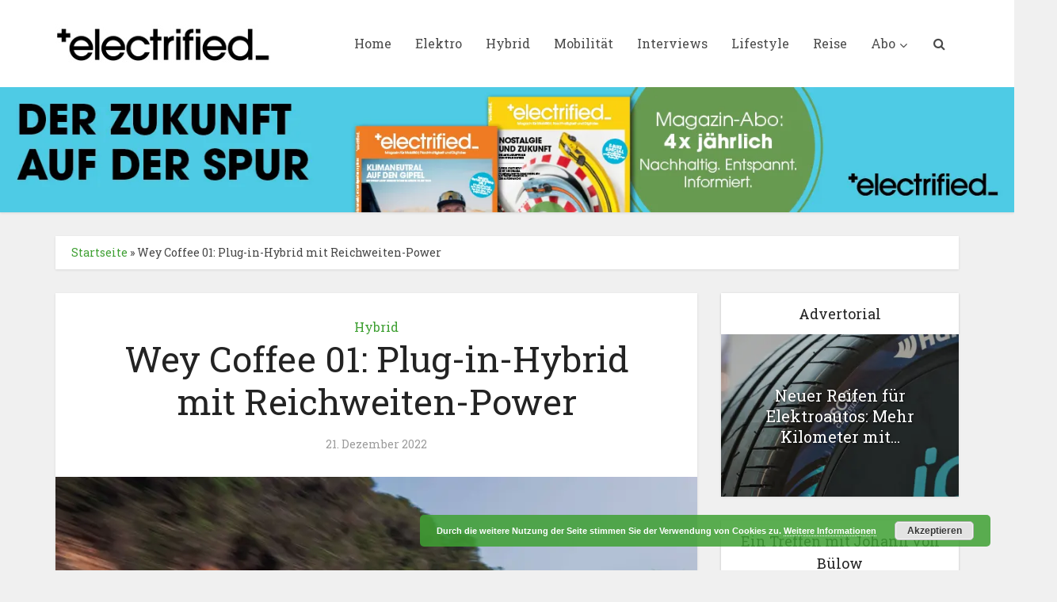

--- FILE ---
content_type: text/html; charset=UTF-8
request_url: https://www.electrifiedmagazin.de/hybrid/wey-coffee-01-plug-hybrid-mit-reichweiten-power/13334/
body_size: 31075
content:
<!DOCTYPE html>
<html lang="de" class="no-js no-svg">

<head>

<meta http-equiv="Content-Type" content="text/html; charset=UTF-8" />
<meta name="viewport" content="user-scalable=yes, width=device-width, initial-scale=1.0, maximum-scale=1, minimum-scale=1">
<link rel="profile" href="https://gmpg.org/xfn/11" />
<meta name='robots' content='index, follow, max-image-preview:large, max-snippet:-1, max-video-preview:-1' />
<script>window._wca = window._wca || [];</script>

	<!-- This site is optimized with the Yoast SEO plugin v26.8 - https://yoast.com/product/yoast-seo-wordpress/ -->
	<title>Wey Coffee 01: Plug-in-Hybrid mit Reichweiten-Power - Electrified</title>
	<meta name="description" content="Wey feiert 2023 sein Debüt in Europa. Mit dem Plug-in Hybrid SUV Coffee 01 wollen die Chinesen zu einem Exportschlager werden." />
	<link rel="canonical" href="https://www.electrifiedmagazin.de/hybrid/wey-coffee-01-plug-hybrid-mit-reichweiten-power/13334/" />
	<meta property="og:locale" content="de_DE" />
	<meta property="og:type" content="article" />
	<meta property="og:title" content="Wey Coffee 01: Plug-in-Hybrid mit Reichweiten-Power - Electrified" />
	<meta property="og:description" content="Wey feiert 2023 sein Debüt in Europa. Mit dem Plug-in Hybrid SUV Coffee 01 wollen die Chinesen zu einem Exportschlager werden." />
	<meta property="og:url" content="https://www.electrifiedmagazin.de/hybrid/wey-coffee-01-plug-hybrid-mit-reichweiten-power/13334/" />
	<meta property="og:site_name" content="Electrified" />
	<meta property="article:publisher" content="https://www.facebook.com/ElectrifiedMagazine/" />
	<meta property="article:published_time" content="2022-12-21T09:50:07+00:00" />
	<meta property="article:modified_time" content="2022-12-21T09:50:21+00:00" />
	<meta property="og:image" content="https://www.electrifiedmagazin.de/wp-content/uploads/2022/12/WEy.jpeg" />
	<meta property="og:image:width" content="1320" />
	<meta property="og:image:height" content="800" />
	<meta property="og:image:type" content="image/jpeg" />
	<meta name="author" content="Frank Mertens" />
	<meta name="twitter:card" content="summary_large_image" />
	<meta name="twitter:label1" content="Verfasst von" />
	<meta name="twitter:data1" content="Frank Mertens" />
	<meta name="twitter:label2" content="Geschätzte Lesezeit" />
	<meta name="twitter:data2" content="4 Minuten" />
	<script type="application/ld+json" class="yoast-schema-graph">{"@context":"https://schema.org","@graph":[{"@type":"Article","@id":"https://www.electrifiedmagazin.de/hybrid/wey-coffee-01-plug-hybrid-mit-reichweiten-power/13334/#article","isPartOf":{"@id":"https://www.electrifiedmagazin.de/hybrid/wey-coffee-01-plug-hybrid-mit-reichweiten-power/13334/"},"author":{"name":"Frank Mertens","@id":"https://www.electrifiedmagazin.de/#/schema/person/fb34dfdb0bb81b829858918d7510b910"},"headline":"Wey Coffee 01: Plug-in-Hybrid mit Reichweiten-Power","datePublished":"2022-12-21T09:50:07+00:00","dateModified":"2022-12-21T09:50:21+00:00","mainEntityOfPage":{"@id":"https://www.electrifiedmagazin.de/hybrid/wey-coffee-01-plug-hybrid-mit-reichweiten-power/13334/"},"wordCount":705,"image":{"@id":"https://www.electrifiedmagazin.de/hybrid/wey-coffee-01-plug-hybrid-mit-reichweiten-power/13334/#primaryimage"},"thumbnailUrl":"https://i0.wp.com/www.electrifiedmagazin.de/wp-content/uploads/2022/12/WEy.jpeg?fit=1320%2C800&ssl=1","keywords":["China","Elektro","GWM","Hybrid","PHEV"],"articleSection":["Hybrid"],"inLanguage":"de"},{"@type":"WebPage","@id":"https://www.electrifiedmagazin.de/hybrid/wey-coffee-01-plug-hybrid-mit-reichweiten-power/13334/","url":"https://www.electrifiedmagazin.de/hybrid/wey-coffee-01-plug-hybrid-mit-reichweiten-power/13334/","name":"Wey Coffee 01: Plug-in-Hybrid mit Reichweiten-Power - Electrified","isPartOf":{"@id":"https://www.electrifiedmagazin.de/#website"},"primaryImageOfPage":{"@id":"https://www.electrifiedmagazin.de/hybrid/wey-coffee-01-plug-hybrid-mit-reichweiten-power/13334/#primaryimage"},"image":{"@id":"https://www.electrifiedmagazin.de/hybrid/wey-coffee-01-plug-hybrid-mit-reichweiten-power/13334/#primaryimage"},"thumbnailUrl":"https://i0.wp.com/www.electrifiedmagazin.de/wp-content/uploads/2022/12/WEy.jpeg?fit=1320%2C800&ssl=1","datePublished":"2022-12-21T09:50:07+00:00","dateModified":"2022-12-21T09:50:21+00:00","author":{"@id":"https://www.electrifiedmagazin.de/#/schema/person/fb34dfdb0bb81b829858918d7510b910"},"description":"Wey feiert 2023 sein Debüt in Europa. Mit dem Plug-in Hybrid SUV Coffee 01 wollen die Chinesen zu einem Exportschlager werden.","breadcrumb":{"@id":"https://www.electrifiedmagazin.de/hybrid/wey-coffee-01-plug-hybrid-mit-reichweiten-power/13334/#breadcrumb"},"inLanguage":"de","potentialAction":[{"@type":"ReadAction","target":["https://www.electrifiedmagazin.de/hybrid/wey-coffee-01-plug-hybrid-mit-reichweiten-power/13334/"]}]},{"@type":"ImageObject","inLanguage":"de","@id":"https://www.electrifiedmagazin.de/hybrid/wey-coffee-01-plug-hybrid-mit-reichweiten-power/13334/#primaryimage","url":"https://i0.wp.com/www.electrifiedmagazin.de/wp-content/uploads/2022/12/WEy.jpeg?fit=1320%2C800&ssl=1","contentUrl":"https://i0.wp.com/www.electrifiedmagazin.de/wp-content/uploads/2022/12/WEy.jpeg?fit=1320%2C800&ssl=1","width":1320,"height":800,"caption":"Der Wey Coffee 01 stellt sich der deutschen Premium-Konkurrenz. Foto: Wey"},{"@type":"BreadcrumbList","@id":"https://www.electrifiedmagazin.de/hybrid/wey-coffee-01-plug-hybrid-mit-reichweiten-power/13334/#breadcrumb","itemListElement":[{"@type":"ListItem","position":1,"name":"Startseite","item":"https://www.electrifiedmagazin.de/"},{"@type":"ListItem","position":2,"name":"Wey Coffee 01: Plug-in-Hybrid mit Reichweiten-Power"}]},{"@type":"WebSite","@id":"https://www.electrifiedmagazin.de/#website","url":"https://www.electrifiedmagazin.de/","name":"Electrified","description":"Magazin für zeitgemäße Mobilität","potentialAction":[{"@type":"SearchAction","target":{"@type":"EntryPoint","urlTemplate":"https://www.electrifiedmagazin.de/?s={search_term_string}"},"query-input":{"@type":"PropertyValueSpecification","valueRequired":true,"valueName":"search_term_string"}}],"inLanguage":"de"},{"@type":"Person","@id":"https://www.electrifiedmagazin.de/#/schema/person/fb34dfdb0bb81b829858918d7510b910","name":"Frank Mertens","image":{"@type":"ImageObject","inLanguage":"de","@id":"https://www.electrifiedmagazin.de/#/schema/person/image/","url":"https://secure.gravatar.com/avatar/7d847a2ff3efe9609bb4b5a3ee8ac4a99028ea7e3530b1e6cfde56bdb7bc0380?s=96&d=mm&r=g","contentUrl":"https://secure.gravatar.com/avatar/7d847a2ff3efe9609bb4b5a3ee8ac4a99028ea7e3530b1e6cfde56bdb7bc0380?s=96&d=mm&r=g","caption":"Frank Mertens"},"description":"Nach dem Sport- und Publizistikstudium hat er sein Handwerk in einer Nachrichtenagentur (ddp/ADN) gelernt. Danach war er jahrelang Sportjournalist und hat drei Olympische Spiele (Sydney, Salt Lake City, Athen) als Berichterstatter begleitet. Bereits damals interessierten ihn mehr die Hintergründe als das bloße Ergebnis. Seit 2005 berichtet er über die Autobranche. Neben der Autogazette verantwortet er auch den redaktionellen Teil des Magazins electrified.","url":"https://www.electrifiedmagazin.de/author/frank/"}]}</script>
	<!-- / Yoast SEO plugin. -->


<link rel='dns-prefetch' href='//stats.wp.com' />
<link rel='dns-prefetch' href='//fonts.googleapis.com' />
<link rel='preconnect' href='//i0.wp.com' />
<link rel='preconnect' href='//c0.wp.com' />
<link rel="alternate" type="application/rss+xml" title="Electrified &raquo; Feed" href="https://www.electrifiedmagazin.de/feed/" />
<link rel="alternate" type="application/rss+xml" title="Electrified &raquo; Kommentar-Feed" href="https://www.electrifiedmagazin.de/comments/feed/" />
<link rel="alternate" type="application/rss+xml" title="Electrified &raquo; Wey Coffee 01: Plug-in-Hybrid mit Reichweiten-Power-Kommentar-Feed" href="https://www.electrifiedmagazin.de/hybrid/wey-coffee-01-plug-hybrid-mit-reichweiten-power/13334/feed/" />
<link rel="alternate" title="oEmbed (JSON)" type="application/json+oembed" href="https://www.electrifiedmagazin.de/wp-json/oembed/1.0/embed?url=https%3A%2F%2Fwww.electrifiedmagazin.de%2Fhybrid%2Fwey-coffee-01-plug-hybrid-mit-reichweiten-power%2F13334%2F" />
<link rel="alternate" title="oEmbed (XML)" type="text/xml+oembed" href="https://www.electrifiedmagazin.de/wp-json/oembed/1.0/embed?url=https%3A%2F%2Fwww.electrifiedmagazin.de%2Fhybrid%2Fwey-coffee-01-plug-hybrid-mit-reichweiten-power%2F13334%2F&#038;format=xml" />
<!-- www.electrifiedmagazin.de is managing ads with Advanced Ads 2.0.16 – https://wpadvancedads.com/ --><script id="elect-ready">
			window.advanced_ads_ready=function(e,a){a=a||"complete";var d=function(e){return"interactive"===a?"loading"!==e:"complete"===e};d(document.readyState)?e():document.addEventListener("readystatechange",(function(a){d(a.target.readyState)&&e()}),{once:"interactive"===a})},window.advanced_ads_ready_queue=window.advanced_ads_ready_queue||[];		</script>
		<style id='wp-img-auto-sizes-contain-inline-css' type='text/css'>
img:is([sizes=auto i],[sizes^="auto," i]){contain-intrinsic-size:3000px 1500px}
/*# sourceURL=wp-img-auto-sizes-contain-inline-css */
</style>
<style id='wp-emoji-styles-inline-css' type='text/css'>

	img.wp-smiley, img.emoji {
		display: inline !important;
		border: none !important;
		box-shadow: none !important;
		height: 1em !important;
		width: 1em !important;
		margin: 0 0.07em !important;
		vertical-align: -0.1em !important;
		background: none !important;
		padding: 0 !important;
	}
/*# sourceURL=wp-emoji-styles-inline-css */
</style>
<link rel='stylesheet' id='wp-components-css' href='https://c0.wp.com/c/6.9/wp-includes/css/dist/components/style.min.css' type='text/css' media='all' />
<link rel='stylesheet' id='wp-preferences-css' href='https://c0.wp.com/c/6.9/wp-includes/css/dist/preferences/style.min.css' type='text/css' media='all' />
<link rel='stylesheet' id='wp-block-editor-css' href='https://c0.wp.com/c/6.9/wp-includes/css/dist/block-editor/style.min.css' type='text/css' media='all' />
<link rel='stylesheet' id='popup-maker-block-library-style-css' href='https://www.electrifiedmagazin.de/wp-content/plugins/popup-maker/dist/packages/block-library-style.css?ver=dbea705cfafe089d65f1' type='text/css' media='all' />
<link rel='stylesheet' id='h5ap-audioplayer-style-css' href='https://www.electrifiedmagazin.de/wp-content/plugins/html5-audio-player/build/blocks/audioplayer/view.css?ver=2.5.0' type='text/css' media='all' />
<link rel='stylesheet' id='bplugins-plyrio-css' href='https://www.electrifiedmagazin.de/wp-content/plugins/html5-audio-player/assets/css/plyr-v3.7.2.css?ver=2.5.3' type='text/css' media='all' />
<style id='h5ap-radio-player-style-inline-css' type='text/css'>
:root{--h5ap-radio-bg:#232323;--h5ap-radio-primary-color:#232323}.wp-block-h5ap-radio-player .plyr___control.plyr__control--pressed .icon--not-pressed,.wp-block-h5ap-radio-player .plyr___control.plyr__control--pressed .label--not-pressed,.wp-block-h5ap-radio-player .plyr___control:not(.plyr__control--pressed) .icon--pressed,.wp-block-h5ap-radio-player .plyr___control:not(.plyr__control--pressed) .label--pressed,.wp-block-h5ap-radio-player a.plyr___control:after,.wp-block-h5ap-radio-player a.plyr___control:before{display:none}.wp-block-h5ap-radio-player .subtitle{padding-left:0}.wp-block-h5ap-radio-player .radio_skin_compacthorizontal .plyr--audio button:focus{background-color:#fff}.wp-block-h5ap-radio-player .radio_skin_compacthorizontal p{margin:0!important}.wp-block-h5ap-radio-player .lucide-radio{stroke:var(--h5ap-radio-icon-color)}.wp-block-h5ap-radio-player .plyr input[type=range]{color:var(--h5ap-radio-progress-color)}.wp-block-h5ap-radio-player .plyr .svg-icon{color:var(--h5ap-radio-icons-color)}.wp-block-h5ap-radio-player input[type=range]{background:transparent;border:none;outline:none;width:80px}.wp-block-h5ap-radio-player input[type=range]::-webkit-slider-runnable-track{border-radius:10px;box-shadow:none;height:4px}.wp-block-h5ap-radio-player input[type=range]::-moz-range-track{box-shadow:none;height:4px}.wp-block-h5ap-radio-player input[type=range]::-ms-fill-lower,.wp-block-h5ap-radio-player input[type=range]::-ms-fill-upper{border-radius:10px;box-shadow:none;height:4px}.wp-block-h5ap-radio-player .no-thumb input[type=range]::-webkit-slider-thumb{-webkit-appearance:none;appearance:none;height:0;margin-top:-4px;width:0}.wp-block-h5ap-radio-player .no-thumb input[type=range]::-moz-range-thumb{height:0;width:0}.wp-block-h5ap-radio-player .no-thumb input[type=range]::-ms-thumb{height:0;width:0}
@layer theme{:host,:root{--font-sans:ui-sans-serif,system-ui,sans-serif,"Apple Color Emoji","Segoe UI Emoji","Segoe UI Symbol","Noto Color Emoji";--font-mono:ui-monospace,SFMono-Regular,Menlo,Monaco,Consolas,"Liberation Mono","Courier New",monospace;--color-red-400:oklch(70.4% 0.191 22.216);--color-red-500:oklch(63.7% 0.237 25.331);--color-red-600:oklch(57.7% 0.245 27.325);--color-blue-50:oklch(97% 0.014 254.604);--color-blue-100:oklch(93.2% 0.032 255.585);--color-blue-400:oklch(70.7% 0.165 254.624);--color-blue-500:oklch(62.3% 0.214 259.815);--color-blue-700:oklch(48.8% 0.243 264.376);--color-blue-800:oklch(42.4% 0.199 265.638);--color-purple-600:oklch(55.8% 0.288 302.321);--color-slate-50:oklch(98.4% 0.003 247.858);--color-slate-100:oklch(96.8% 0.007 247.896);--color-slate-200:oklch(92.9% 0.013 255.508);--color-slate-400:oklch(70.4% 0.04 256.788);--color-slate-500:oklch(55.4% 0.046 257.417);--color-slate-600:oklch(44.6% 0.043 257.281);--color-slate-800:oklch(27.9% 0.041 260.031);--color-slate-900:oklch(20.8% 0.042 265.755);--color-gray-100:oklch(96.7% 0.003 264.542);--color-gray-200:oklch(92.8% 0.006 264.531);--color-gray-500:oklch(55.1% 0.027 264.364);--color-gray-600:oklch(44.6% 0.03 256.802);--color-gray-700:oklch(37.3% 0.034 259.733);--color-gray-800:oklch(27.8% 0.033 256.848);--color-white:#fff;--spacing:0.25rem;--text-xs:0.75rem;--text-xs--line-height:1.33333;--text-sm:0.875rem;--text-sm--line-height:1.42857;--text-lg:1.125rem;--text-lg--line-height:1.55556;--text-xl:1.25rem;--text-xl--line-height:1.4;--font-weight-medium:500;--font-weight-bold:700;--tracking-wider:0.05em;--radius-lg:0.5rem;--radius-xl:0.75rem;--radius-2xl:1rem;--radius-3xl:1.5rem;--animate-ping:ping 1s cubic-bezier(0,0,0.2,1) infinite;--animate-pulse:pulse 2s cubic-bezier(0.4,0,0.6,1) infinite;--blur-sm:8px;--blur-xl:24px;--default-transition-duration:150ms;--default-transition-timing-function:cubic-bezier(0.4,0,0.2,1);--default-font-family:var(--font-sans);--default-mono-font-family:var(--font-mono)}}.wp-block-h5ap-radio-player .border-none{--tw-border-style:none;border-style:none}@media(hover:hover){.wp-block-h5ap-radio-player .hover\:bg-transparent:hover{background-color:transparent}}.wp-block-h5ap-radio-player .absolute{position:absolute}.wp-block-h5ap-radio-player .leading-none{line-height:1}.wp-block-h5ap-radio-player .relative{position:relative}.wp-block-h5ap-radio-player .inset-0{inset:calc(var(--spacing)*0)}.wp-block-h5ap-radio-player .z-10{z-index:10}.wp-block-h5ap-radio-player .col-span-2{grid-column:span 2/span 2}.wp-block-h5ap-radio-player .mb-1{margin-bottom:calc(var(--spacing)*1)}.wp-block-h5ap-radio-player .mb-2{margin-bottom:calc(var(--spacing)*2)}.wp-block-h5ap-radio-player .mb-3{margin-bottom:calc(var(--spacing)*3)}.wp-block-h5ap-radio-player .mb-4{margin-bottom:calc(var(--spacing)*4)}.wp-block-h5ap-radio-player .flex{display:flex}.wp-block-h5ap-radio-player .grid{display:grid}.wp-block-h5ap-radio-player .h-2{height:calc(var(--spacing)*2)}.wp-block-h5ap-radio-player .h-3{height:calc(var(--spacing)*3)}.wp-block-h5ap-radio-player .h-5{height:calc(var(--spacing)*5)}.wp-block-h5ap-radio-player .h-6{height:calc(var(--spacing)*6)}.wp-block-h5ap-radio-player .h-8{height:calc(var(--spacing)*8)}.wp-block-h5ap-radio-player .h-12{height:calc(var(--spacing)*12)}.wp-block-h5ap-radio-player .w-2{width:calc(var(--spacing)*2)}.wp-block-h5ap-radio-player .w-3{width:calc(var(--spacing)*3)}.wp-block-h5ap-radio-player .w-5{width:calc(var(--spacing)*5)}.wp-block-h5ap-radio-player .w-8{width:calc(var(--spacing)*8)}.wp-block-h5ap-radio-player .w-12{width:calc(var(--spacing)*12)}.wp-block-h5ap-radio-player .w-full{width:100%}.wp-block-h5ap-radio-player .min-w-0{min-width:calc(var(--spacing)*0)}.wp-block-h5ap-radio-player .flex-1{flex:1}.wp-block-h5ap-radio-player .flex-shrink-0{flex-shrink:0}.wp-block-h5ap-radio-player .animate-ping{animation:var(--animate-ping)}.wp-block-h5ap-radio-player .animate-pulse{animation:var(--animate-pulse)}.wp-block-h5ap-radio-player .cursor-pointer{cursor:pointer}.wp-block-h5ap-radio-player .appearance-none{-webkit-appearance:none;-moz-appearance:none;appearance:none}.wp-block-h5ap-radio-player .grid-cols-3{grid-template-columns:repeat(3,minmax(0,1fr))}.wp-block-h5ap-radio-player .flex-col{flex-direction:column}.wp-block-h5ap-radio-player .items-center{align-items:center}.wp-block-h5ap-radio-player .justify-between{justify-content:space-between}.wp-block-h5ap-radio-player .justify-center{justify-content:center}.wp-block-h5ap-radio-player .justify-end{justify-content:flex-end}.wp-block-h5ap-radio-player .gap-2{gap:calc(var(--spacing)*2)}.wp-block-h5ap-radio-player .gap-4{gap:calc(var(--spacing)*4)}:where(.wp-block-h5ap-radio-player .space-x-2>:not(:last-child)){--tw-space-x-reverse:0;margin-inline-end:calc(var(--spacing)*2*(1 - var(--tw-space-x-reverse)));margin-inline-start:calc(var(--spacing)*2*var(--tw-space-x-reverse))}:where(.wp-block-h5ap-radio-player .space-x-3>:not(:last-child)){--tw-space-x-reverse:0;margin-inline-end:calc(var(--spacing)*3*(1 - var(--tw-space-x-reverse)));margin-inline-start:calc(var(--spacing)*3*var(--tw-space-x-reverse))}:where(.wp-block-h5ap-radio-player .space-x-4>:not(:last-child)){--tw-space-x-reverse:0;margin-inline-end:calc(var(--spacing)*4*(1 - var(--tw-space-x-reverse)));margin-inline-start:calc(var(--spacing)*4*var(--tw-space-x-reverse))}.wp-block-h5ap-radio-player .truncate{overflow:hidden;text-overflow:ellipsis;white-space:nowrap}.wp-block-h5ap-radio-player .overflow-hidden{overflow:hidden}.wp-block-h5ap-radio-player .rounded{border-radius:.25rem}.wp-block-h5ap-radio-player .rounded-2xl{border-radius:var(--radius-2xl)}.wp-block-h5ap-radio-player .rounded-3xl{border-radius:var(--radius-3xl)}.wp-block-h5ap-radio-player .rounded-full{border-radius:calc(infinity*1px)}.wp-block-h5ap-radio-player .rounded-lg{border-radius:var(--radius-lg)}.wp-block-h5ap-radio-player .rounded-xl{border-radius:var(--radius-xl)}.wp-block-h5ap-radio-player .border{border-style:var(--tw-border-style);border-width:1px}.wp-block-h5ap-radio-player .border-blue-100{border-color:var(--color-blue-100)}.wp-block-h5ap-radio-player .border-slate-200{border-color:var(--color-slate-200)}.wp-block-h5ap-radio-player .border-white\/20{border-color:color-mix(in srgb,#fff 20%,transparent)}@supports(color:color-mix(in lab,red,red)){.wp-block-h5ap-radio-player .border-white\/20{border-color:color-mix(in oklab,var(--color-white) 20%,transparent)}}.wp-block-h5ap-radio-player .border-white\/40{border-color:color-mix(in srgb,#fff 40%,transparent)}@supports(color:color-mix(in lab,red,red)){.wp-block-h5ap-radio-player .border-white\/40{border-color:color-mix(in oklab,var(--color-white) 40%,transparent)}}.wp-block-h5ap-radio-player .bg-blue-50{background-color:var(--color-blue-50)}.wp-block-h5ap-radio-player .bg-gray-200{background-color:var(--color-gray-200)}.wp-block-h5ap-radio-player .bg-gray-800{background-color:var(--color-gray-800)}.wp-block-h5ap-radio-player .bg-red-500{background-color:var(--color-red-500)}.wp-block-h5ap-radio-player .bg-slate-900{background-color:var(--color-slate-900)}.wp-block-h5ap-radio-player .bg-white{background-color:var(--color-white)}.wp-block-h5ap-radio-player .bg-white\/30{background-color:color-mix(in srgb,#fff 30%,transparent)}@supports(color:color-mix(in lab,red,red)){.wp-block-h5ap-radio-player .bg-white\/30{background-color:color-mix(in oklab,var(--color-white) 30%,transparent)}}.wp-block-h5ap-radio-player .bg-gradient-to-br{--tw-gradient-position:to bottom right in oklab;background-image:linear-gradient(var(--tw-gradient-stops))}.wp-block-h5ap-radio-player .bg-gradient-to-r{--tw-gradient-position:to right in oklab;background-image:linear-gradient(var(--tw-gradient-stops))}.wp-block-h5ap-radio-player .from-blue-400\/10{--tw-gradient-from:color-mix(in srgb,oklch(70.7% 0.165 254.624) 10%,transparent);--tw-gradient-stops:var(--tw-gradient-via-stops,var(--tw-gradient-position),var(--tw-gradient-from) var(--tw-gradient-from-position),var(--tw-gradient-to) var(--tw-gradient-to-position))}@supports(color:color-mix(in lab,red,red)){.wp-block-h5ap-radio-player .from-blue-400\/10{--tw-gradient-from:color-mix(in oklab,var(--color-blue-400) 10%,transparent)}}.wp-block-h5ap-radio-player .from-slate-50{--tw-gradient-from:var(--color-slate-50);--tw-gradient-stops:var(--tw-gradient-via-stops,var(--tw-gradient-position),var(--tw-gradient-from) var(--tw-gradient-from-position),var(--tw-gradient-to) var(--tw-gradient-to-position))}.wp-block-h5ap-radio-player .from-white\/20{--tw-gradient-from:color-mix(in srgb,#fff 20%,transparent);--tw-gradient-stops:var(--tw-gradient-via-stops,var(--tw-gradient-position),var(--tw-gradient-from) var(--tw-gradient-from-position),var(--tw-gradient-to) var(--tw-gradient-to-position))}@supports(color:color-mix(in lab,red,red)){.wp-block-h5ap-radio-player .from-white\/20{--tw-gradient-from:color-mix(in oklab,var(--color-white) 20%,transparent)}}.wp-block-h5ap-radio-player .to-purple-600\/10{--tw-gradient-to:color-mix(in srgb,oklch(55.8% 0.288 302.321) 10%,transparent);--tw-gradient-stops:var(--tw-gradient-via-stops,var(--tw-gradient-position),var(--tw-gradient-from) var(--tw-gradient-from-position),var(--tw-gradient-to) var(--tw-gradient-to-position))}@supports(color:color-mix(in lab,red,red)){.wp-block-h5ap-radio-player .to-purple-600\/10{--tw-gradient-to:color-mix(in oklab,var(--color-purple-600) 10%,transparent)}}.wp-block-h5ap-radio-player .to-slate-100{--tw-gradient-to:var(--color-slate-100);--tw-gradient-stops:var(--tw-gradient-via-stops,var(--tw-gradient-position),var(--tw-gradient-from) var(--tw-gradient-from-position),var(--tw-gradient-to) var(--tw-gradient-to-position))}.wp-block-h5ap-radio-player .to-white\/10{--tw-gradient-to:color-mix(in srgb,#fff 10%,transparent);--tw-gradient-stops:var(--tw-gradient-via-stops,var(--tw-gradient-position),var(--tw-gradient-from) var(--tw-gradient-from-position),var(--tw-gradient-to) var(--tw-gradient-to-position))}@supports(color:color-mix(in lab,red,red)){.wp-block-h5ap-radio-player .to-white\/10{--tw-gradient-to:color-mix(in oklab,var(--color-white) 10%,transparent)}}.wp-block-h5ap-radio-player .p-0{padding:calc(var(--spacing)*0)}.wp-block-h5ap-radio-player .p-4{padding:calc(var(--spacing)*4)}.wp-block-h5ap-radio-player .p-6{padding:calc(var(--spacing)*6)}.wp-block-h5ap-radio-player .px-2{padding-inline:calc(var(--spacing)*2)}.wp-block-h5ap-radio-player .px-6{padding-inline:calc(var(--spacing)*6)}.wp-block-h5ap-radio-player .py-3{padding-block:calc(var(--spacing)*3)}.wp-block-h5ap-radio-player .text-lg{font-size:var(--text-lg);line-height:var(--tw-leading,var(--text-lg--line-height))}.wp-block-h5ap-radio-player .text-sm{font-size:var(--text-sm);line-height:var(--tw-leading,var(--text-sm--line-height))}.wp-block-h5ap-radio-player .text-xl{font-size:var(--text-xl);line-height:var(--tw-leading,var(--text-xl--line-height))}.wp-block-h5ap-radio-player .text-xs{font-size:var(--text-xs);line-height:var(--tw-leading,var(--text-xs--line-height))}.wp-block-h5ap-radio-player .font-bold{--tw-font-weight:var(--font-weight-bold);font-weight:var(--font-weight-bold)}.wp-block-h5ap-radio-player .font-medium{--tw-font-weight:var(--font-weight-medium);font-weight:var(--font-weight-medium)}.wp-block-h5ap-radio-player .tracking-wider{--tw-tracking:var(--tracking-wider);letter-spacing:var(--tracking-wider)}.wp-block-h5ap-radio-player .text-blue-500{color:var(--color-blue-500)}.wp-block-h5ap-radio-player .text-blue-700{color:var(--color-blue-700)}.wp-block-h5ap-radio-player .text-blue-800{color:var(--color-blue-800)}.wp-block-h5ap-radio-player .text-gray-500{color:var(--color-gray-500)}.wp-block-h5ap-radio-player .text-gray-600{color:var(--color-gray-600)}.wp-block-h5ap-radio-player .text-gray-700{color:var(--color-gray-700)}.wp-block-h5ap-radio-player .text-gray-800{color:var(--color-gray-800)}.wp-block-h5ap-radio-player .text-red-400{color:var(--color-red-400)}.wp-block-h5ap-radio-player .text-red-600{color:var(--color-red-600)}.wp-block-h5ap-radio-player .text-slate-400{color:var(--color-slate-400)}.wp-block-h5ap-radio-player .text-slate-500{color:var(--color-slate-500)}.wp-block-h5ap-radio-player .text-slate-600{color:var(--color-slate-600)}.wp-block-h5ap-radio-player .text-slate-800{color:var(--color-slate-800)}.wp-block-h5ap-radio-player .text-slate-900{color:var(--color-slate-900)}.wp-block-h5ap-radio-player .text-white{color:var(--color-white)}.wp-block-h5ap-radio-player .uppercase{text-transform:uppercase}.wp-block-h5ap-radio-player .opacity-75{opacity:75%}.wp-block-h5ap-radio-player .shadow-2xl{--tw-shadow:0 25px 50px -12px var(--tw-shadow-color,rgba(0,0,0,.25))}.wp-block-h5ap-radio-player .shadow-2xl,.wp-block-h5ap-radio-player .shadow-lg{box-shadow:var(--tw-inset-shadow),var(--tw-inset-ring-shadow),var(--tw-ring-offset-shadow),var(--tw-ring-shadow),var(--tw-shadow)}.wp-block-h5ap-radio-player .shadow-lg{--tw-shadow:0 10px 15px -3px var(--tw-shadow-color,rgba(0,0,0,.1)),0 4px 6px -4px var(--tw-shadow-color,rgba(0,0,0,.1))}.wp-block-h5ap-radio-player .shadow-md{--tw-shadow:0 4px 6px -1px var(--tw-shadow-color,rgba(0,0,0,.1)),0 2px 4px -2px var(--tw-shadow-color,rgba(0,0,0,.1))}.wp-block-h5ap-radio-player .shadow-md,.wp-block-h5ap-radio-player .shadow-xl{box-shadow:var(--tw-inset-shadow),var(--tw-inset-ring-shadow),var(--tw-ring-offset-shadow),var(--tw-ring-shadow),var(--tw-shadow)}.wp-block-h5ap-radio-player .shadow-xl{--tw-shadow:0 20px 25px -5px var(--tw-shadow-color,rgba(0,0,0,.1)),0 8px 10px -6px var(--tw-shadow-color,rgba(0,0,0,.1))}.wp-block-h5ap-radio-player .backdrop-blur-sm{--tw-backdrop-blur:blur(var(--blur-sm))}.wp-block-h5ap-radio-player .backdrop-blur-sm,.wp-block-h5ap-radio-player .backdrop-blur-xl{-webkit-backdrop-filter:var(--tw-backdrop-blur, ) var(--tw-backdrop-brightness, ) var(--tw-backdrop-contrast, ) var(--tw-backdrop-grayscale, ) var(--tw-backdrop-hue-rotate, ) var(--tw-backdrop-invert, ) var(--tw-backdrop-opacity, ) var(--tw-backdrop-saturate, ) var(--tw-backdrop-sepia, );backdrop-filter:var(--tw-backdrop-blur, ) var(--tw-backdrop-brightness, ) var(--tw-backdrop-contrast, ) var(--tw-backdrop-grayscale, ) var(--tw-backdrop-hue-rotate, ) var(--tw-backdrop-invert, ) var(--tw-backdrop-opacity, ) var(--tw-backdrop-saturate, ) var(--tw-backdrop-sepia, )}.wp-block-h5ap-radio-player .backdrop-blur-xl{--tw-backdrop-blur:blur(var(--blur-xl))}.wp-block-h5ap-radio-player .transition-all{transition-duration:var(--tw-duration,var(--default-transition-duration));transition-property:all;transition-timing-function:var(--tw-ease,var(--default-transition-timing-function))}.wp-block-h5ap-radio-player .transition-colors{transition-duration:var(--tw-duration,var(--default-transition-duration));transition-property:color,background-color,border-color,outline-color,text-decoration-color,fill,stroke,--tw-gradient-from,--tw-gradient-via,--tw-gradient-to;transition-timing-function:var(--tw-ease,var(--default-transition-timing-function))}.wp-block-h5ap-radio-player .duration-200{--tw-duration:200ms;transition-duration:.2s}.wp-block-h5ap-radio-player .duration-300{--tw-duration:300ms;transition-duration:.3s}@media(hover:hover){.wp-block-h5ap-radio-player .hover\:scale-105:hover{--tw-scale-x:105%;--tw-scale-y:105%;--tw-scale-z:105%;scale:var(--tw-scale-x) var(--tw-scale-y)}.wp-block-h5ap-radio-player .hover\:bg-gray-100:hover{background-color:var(--color-gray-100)}.wp-block-h5ap-radio-player .hover\:bg-slate-800:hover{background-color:var(--color-slate-800)}.wp-block-h5ap-radio-player .hover\:bg-white\/40:hover{background-color:color-mix(in srgb,#fff 40%,transparent)}}@media(hover:hover){@supports(color:color-mix(in lab,red,red)){.wp-block-h5ap-radio-player .hover\:bg-white\/40:hover{background-color:color-mix(in oklab,var(--color-white) 40%,transparent)}}}@media(hover:hover){.wp-block-h5ap-radio-player .hover\:text-blue-500:hover{color:var(--color-blue-500)}.wp-block-h5ap-radio-player .hover\:text-red-500:hover{color:var(--color-red-500)}.wp-block-h5ap-radio-player .hover\:text-slate-600:hover{color:var(--color-slate-600)}.wp-block-h5ap-radio-player .hover\:shadow-lg:hover{--tw-shadow:0 10px 15px -3px var(--tw-shadow-color,rgba(0,0,0,.1)),0 4px 6px -4px var(--tw-shadow-color,rgba(0,0,0,.1));box-shadow:var(--tw-inset-shadow),var(--tw-inset-ring-shadow),var(--tw-ring-offset-shadow),var(--tw-ring-shadow),var(--tw-shadow)}}@property --tw-space-x-reverse{syntax:"*";inherits:false;initial-value:0}@property --tw-border-style{syntax:"*";inherits:false;initial-value:solid}@property --tw-gradient-position{syntax:"*";inherits:false}@property --tw-gradient-from{syntax:"<color>";inherits:false;initial-value:transparent}@property --tw-gradient-via{syntax:"<color>";inherits:false;initial-value:transparent}@property --tw-gradient-to{syntax:"<color>";inherits:false;initial-value:transparent}@property --tw-gradient-stops{syntax:"*";inherits:false}@property --tw-gradient-via-stops{syntax:"*";inherits:false}@property --tw-gradient-from-position{syntax:"<length-percentage>";inherits:false;initial-value:0}@property --tw-gradient-via-position{syntax:"<length-percentage>";inherits:false;initial-value:50%}@property --tw-gradient-to-position{syntax:"<length-percentage>";inherits:false;initial-value:100%}@property --tw-font-weight{syntax:"*";inherits:false}@property --tw-tracking{syntax:"*";inherits:false}@property --tw-shadow{syntax:"*";inherits:false;initial-value:0 0 transparent}@property --tw-shadow-color{syntax:"*";inherits:false}@property --tw-shadow-alpha{syntax:"<percentage>";inherits:false;initial-value:100%}@property --tw-inset-shadow{syntax:"*";inherits:false;initial-value:0 0 transparent}@property --tw-inset-shadow-color{syntax:"*";inherits:false}@property --tw-inset-shadow-alpha{syntax:"<percentage>";inherits:false;initial-value:100%}@property --tw-ring-color{syntax:"*";inherits:false}@property --tw-ring-shadow{syntax:"*";inherits:false;initial-value:0 0 transparent}@property --tw-inset-ring-color{syntax:"*";inherits:false}@property --tw-inset-ring-shadow{syntax:"*";inherits:false;initial-value:0 0 transparent}@property --tw-ring-inset{syntax:"*";inherits:false}@property --tw-ring-offset-width{syntax:"<length>";inherits:false;initial-value:0}@property --tw-ring-offset-color{syntax:"*";inherits:false;initial-value:#fff}@property --tw-ring-offset-shadow{syntax:"*";inherits:false;initial-value:0 0 transparent}@property --tw-backdrop-blur{syntax:"*";inherits:false}@property --tw-backdrop-brightness{syntax:"*";inherits:false}@property --tw-backdrop-contrast{syntax:"*";inherits:false}@property --tw-backdrop-grayscale{syntax:"*";inherits:false}@property --tw-backdrop-hue-rotate{syntax:"*";inherits:false}@property --tw-backdrop-invert{syntax:"*";inherits:false}@property --tw-backdrop-opacity{syntax:"*";inherits:false}@property --tw-backdrop-saturate{syntax:"*";inherits:false}@property --tw-backdrop-sepia{syntax:"*";inherits:false}@property --tw-duration{syntax:"*";inherits:false}@property --tw-scale-x{syntax:"*";inherits:false;initial-value:1}@property --tw-scale-y{syntax:"*";inherits:false;initial-value:1}@property --tw-scale-z{syntax:"*";inherits:false;initial-value:1}@keyframes ping{75%,to{opacity:0;transform:scale(2)}}@keyframes pulse{50%{opacity:.5}}@layer properties{@supports((-webkit-hyphens:none) and (not (margin-trim:inline))) or ((-moz-orient:inline) and (not (color:rgb(from red r g b)))){*,::backdrop,:after,:before{--tw-space-x-reverse:0;--tw-border-style:solid;--tw-gradient-position:initial;--tw-gradient-from:#0000;--tw-gradient-via:#0000;--tw-gradient-to:#0000;--tw-gradient-stops:initial;--tw-gradient-via-stops:initial;--tw-gradient-from-position:0%;--tw-gradient-via-position:50%;--tw-gradient-to-position:100%;--tw-font-weight:initial;--tw-tracking:initial;--tw-shadow:0 0 #0000;--tw-shadow-color:initial;--tw-shadow-alpha:100%;--tw-inset-shadow:0 0 #0000;--tw-inset-shadow-color:initial;--tw-inset-shadow-alpha:100%;--tw-ring-color:initial;--tw-ring-shadow:0 0 #0000;--tw-inset-ring-color:initial;--tw-inset-ring-shadow:0 0 #0000;--tw-ring-inset:initial;--tw-ring-offset-width:0px;--tw-ring-offset-color:#fff;--tw-ring-offset-shadow:0 0 #0000;--tw-backdrop-blur:initial;--tw-backdrop-brightness:initial;--tw-backdrop-contrast:initial;--tw-backdrop-grayscale:initial;--tw-backdrop-hue-rotate:initial;--tw-backdrop-invert:initial;--tw-backdrop-opacity:initial;--tw-backdrop-saturate:initial;--tw-backdrop-sepia:initial;--tw-duration:initial;--tw-scale-x:1;--tw-scale-y:1;--tw-scale-z:1}}}

/*# sourceURL=https://www.electrifiedmagazin.de/wp-content/plugins/html5-audio-player/build/blocks/radio-player/view.css */
</style>
<link rel='stylesheet' id='mediaelement-css' href='https://c0.wp.com/c/6.9/wp-includes/js/mediaelement/mediaelementplayer-legacy.min.css' type='text/css' media='all' />
<link rel='stylesheet' id='wp-mediaelement-css' href='https://c0.wp.com/c/6.9/wp-includes/js/mediaelement/wp-mediaelement.min.css' type='text/css' media='all' />
<style id='jetpack-sharing-buttons-style-inline-css' type='text/css'>
.jetpack-sharing-buttons__services-list{display:flex;flex-direction:row;flex-wrap:wrap;gap:0;list-style-type:none;margin:5px;padding:0}.jetpack-sharing-buttons__services-list.has-small-icon-size{font-size:12px}.jetpack-sharing-buttons__services-list.has-normal-icon-size{font-size:16px}.jetpack-sharing-buttons__services-list.has-large-icon-size{font-size:24px}.jetpack-sharing-buttons__services-list.has-huge-icon-size{font-size:36px}@media print{.jetpack-sharing-buttons__services-list{display:none!important}}.editor-styles-wrapper .wp-block-jetpack-sharing-buttons{gap:0;padding-inline-start:0}ul.jetpack-sharing-buttons__services-list.has-background{padding:1.25em 2.375em}
/*# sourceURL=https://www.electrifiedmagazin.de/wp-content/plugins/jetpack/_inc/blocks/sharing-buttons/view.css */
</style>
<link rel='stylesheet' id='contact-form-7-css' href='https://www.electrifiedmagazin.de/wp-content/plugins/contact-form-7/includes/css/styles.css?ver=6.1.4' type='text/css' media='all' />
<link rel='stylesheet' id='h5ap-public-css' href='https://www.electrifiedmagazin.de/wp-content/plugins/html5-audio-player/assets/css/style.css?ver=2.5.3' type='text/css' media='all' />
<link rel='stylesheet' id='mks_shortcodes_simple_line_icons-css' href='https://www.electrifiedmagazin.de/wp-content/plugins/meks-flexible-shortcodes/css/simple-line/simple-line-icons.css?ver=1.3.8' type='text/css' media='screen' />
<link rel='stylesheet' id='mks_shortcodes_css-css' href='https://www.electrifiedmagazin.de/wp-content/plugins/meks-flexible-shortcodes/css/style.css?ver=1.3.8' type='text/css' media='screen' />
<link rel='stylesheet' id='woocommerce-layout-css' href='https://c0.wp.com/p/woocommerce/10.4.3/assets/css/woocommerce-layout.css' type='text/css' media='all' />
<style id='woocommerce-layout-inline-css' type='text/css'>

	.infinite-scroll .woocommerce-pagination {
		display: none;
	}
/*# sourceURL=woocommerce-layout-inline-css */
</style>
<link rel='stylesheet' id='woocommerce-smallscreen-css' href='https://c0.wp.com/p/woocommerce/10.4.3/assets/css/woocommerce-smallscreen.css' type='text/css' media='only screen and (max-width: 768px)' />
<link rel='stylesheet' id='woocommerce-general-css' href='https://c0.wp.com/p/woocommerce/10.4.3/assets/css/woocommerce.css' type='text/css' media='all' />
<style id='woocommerce-inline-inline-css' type='text/css'>
.woocommerce form .form-row .required { visibility: visible; }
/*# sourceURL=woocommerce-inline-inline-css */
</style>
<link rel='stylesheet' id='vce-fonts-css' href='https://fonts.googleapis.com/css?family=Roboto+Slab%3A400&#038;subset=latin%2Clatin-ext&#038;ver=2.9.7' type='text/css' media='all' />
<link rel='stylesheet' id='vce-style-css' href='https://www.electrifiedmagazin.de/wp-content/themes/voice/assets/css/min.css?ver=2.9.7' type='text/css' media='all' />
<style id='vce-style-inline-css' type='text/css'>
body, button, input, select, textarea {font-size: 2.2rem;}.vce-single .entry-headline p{font-size: 2.2rem;}.main-navigation a{font-size: 1.6rem;}.sidebar .widget-title{font-size: 1.8rem;}.sidebar .widget, .vce-lay-c .entry-content, .vce-lay-h .entry-content {font-size: 1.4rem;}.vce-featured-link-article{font-size: 5.2rem;}.vce-featured-grid-big.vce-featured-grid .vce-featured-link-article{font-size: 3.4rem;}.vce-featured-grid .vce-featured-link-article{font-size: 2.2rem;}h1 { font-size: 4.5rem; }h2 { font-size: 4.0rem; }h3 { font-size: 3.5rem; }h4 { font-size: 2.5rem; }h5 { font-size: 2.0rem; }h6 { font-size: 1.8rem; }.comment-reply-title, .main-box-title{font-size: 2.2rem;}h1.entry-title{font-size: 4.5rem;}.vce-lay-a .entry-title a{font-size: 3.4rem;}.vce-lay-b .entry-title{font-size: 2.4rem;}.vce-lay-c .entry-title, .vce-sid-none .vce-lay-c .entry-title{font-size: 2.2rem;}.vce-lay-d .entry-title{font-size: 1.5rem;}.vce-lay-e .entry-title{font-size: 1.4rem;}.vce-lay-f .entry-title{font-size: 1.4rem;}.vce-lay-g .entry-title a, .vce-lay-g .entry-title a:hover{font-size: 3.0rem;}.vce-lay-h .entry-title{font-size: 2.4rem;}.entry-meta div,.entry-meta div a,.vce-lay-g .meta-item,.vce-lay-c .meta-item{font-size: 1.4rem;}.vce-lay-d .meta-category a,.vce-lay-d .entry-meta div,.vce-lay-d .entry-meta div a,.vce-lay-e .entry-meta div,.vce-lay-e .entry-meta div a,.vce-lay-e .fn,.vce-lay-e .meta-item{font-size: 1.3rem;}body {background-color:#f0f0f0;}body,.mks_author_widget h3,.site-description,.meta-category a,textarea {font-family: 'Roboto Slab';font-weight: 400;}h1,h2,h3,h4,h5,h6,blockquote,.vce-post-link,.site-title,.site-title a,.main-box-title,.comment-reply-title,.entry-title a,.vce-single .entry-headline p,.vce-prev-next-link,.author-title,.mks_pullquote,.widget_rss ul li .rsswidget,#bbpress-forums .bbp-forum-title,#bbpress-forums .bbp-topic-permalink {font-family: 'Roboto Slab';font-weight: 400;}.main-navigation a,.sidr a{font-family: 'Roboto Slab';font-weight: 400;}.vce-single .entry-content,.vce-single .entry-headline,.vce-single .entry-footer,.vce-share-bar {width: 620px;}.vce-lay-a .lay-a-content{width: 620px;max-width: 620px;}.vce-page .entry-content,.vce-page .entry-title-page {width: 620px;}.vce-sid-none .vce-single .entry-content,.vce-sid-none .vce-single .entry-headline,.vce-sid-none .vce-single .entry-footer {width: 600px;}.vce-sid-none .vce-page .entry-content,.vce-sid-none .vce-page .entry-title-page,.error404 .entry-content {width: 620px;max-width: 620px;}body, button, input, select, textarea{color: #444444;}h1,h2,h3,h4,h5,h6,.entry-title a,.prev-next-nav a,#bbpress-forums .bbp-forum-title, #bbpress-forums .bbp-topic-permalink,.woocommerce ul.products li.product .price .amount{color: #232323;}a,.entry-title a:hover,.vce-prev-next-link:hover,.vce-author-links a:hover,.required,.error404 h4,.prev-next-nav a:hover,#bbpress-forums .bbp-forum-title:hover, #bbpress-forums .bbp-topic-permalink:hover,.woocommerce ul.products li.product h3:hover,.woocommerce ul.products li.product h3:hover mark,.main-box-title a:hover{color: #3fa033;}.vce-square,.vce-main-content .mejs-controls .mejs-time-rail .mejs-time-current,button,input[type="button"],input[type="reset"],input[type="submit"],.vce-button,.pagination-wapper a,#vce-pagination .next.page-numbers,#vce-pagination .prev.page-numbers,#vce-pagination .page-numbers,#vce-pagination .page-numbers.current,.vce-link-pages a,#vce-pagination a,.vce-load-more a,.vce-slider-pagination .owl-nav > div,.vce-mega-menu-posts-wrap .owl-nav > div,.comment-reply-link:hover,.vce-featured-section a,.vce-lay-g .vce-featured-info .meta-category a,.vce-404-menu a,.vce-post.sticky .meta-image:before,#vce-pagination .page-numbers:hover,#bbpress-forums .bbp-pagination .current,#bbpress-forums .bbp-pagination a:hover,.woocommerce #respond input#submit,.woocommerce a.button,.woocommerce button.button,.woocommerce input.button,.woocommerce ul.products li.product .added_to_cart,.woocommerce #respond input#submit:hover,.woocommerce a.button:hover,.woocommerce button.button:hover,.woocommerce input.button:hover,.woocommerce ul.products li.product .added_to_cart:hover,.woocommerce #respond input#submit.alt,.woocommerce a.button.alt,.woocommerce button.button.alt,.woocommerce input.button.alt,.woocommerce #respond input#submit.alt:hover, .woocommerce a.button.alt:hover, .woocommerce button.button.alt:hover, .woocommerce input.button.alt:hover,.woocommerce span.onsale,.woocommerce .widget_price_filter .ui-slider .ui-slider-range,.woocommerce .widget_price_filter .ui-slider .ui-slider-handle,.comments-holder .navigation .page-numbers.current,.vce-lay-a .vce-read-more:hover,.vce-lay-c .vce-read-more:hover,body div.wpforms-container-full .wpforms-form input[type=submit], body div.wpforms-container-full .wpforms-form button[type=submit], body div.wpforms-container-full .wpforms-form .wpforms-page-button,body div.wpforms-container-full .wpforms-form input[type=submit]:hover, body div.wpforms-container-full .wpforms-form button[type=submit]:hover, body div.wpforms-container-full .wpforms-form .wpforms-page-button:hover {background-color: #3fa033;}#vce-pagination .page-numbers,.comments-holder .navigation .page-numbers{background: transparent;color: #3fa033;border: 1px solid #3fa033;}.comments-holder .navigation .page-numbers:hover{background: #3fa033;border: 1px solid #3fa033;}.bbp-pagination-links a{background: transparent;color: #3fa033;border: 1px solid #3fa033 !important;}#vce-pagination .page-numbers.current,.bbp-pagination-links span.current,.comments-holder .navigation .page-numbers.current{border: 1px solid #3fa033;}.widget_categories .cat-item:before,.widget_categories .cat-item .count{background: #3fa033;}.comment-reply-link,.vce-lay-a .vce-read-more,.vce-lay-c .vce-read-more{border: 1px solid #3fa033;}.entry-meta div,.entry-meta-count,.entry-meta div a,.comment-metadata a,.meta-category span,.meta-author-wrapped,.wp-caption .wp-caption-text,.widget_rss .rss-date,.sidebar cite,.site-footer cite,.sidebar .vce-post-list .entry-meta div,.sidebar .vce-post-list .entry-meta div a,.sidebar .vce-post-list .fn,.sidebar .vce-post-list .fn a,.site-footer .vce-post-list .entry-meta div,.site-footer .vce-post-list .entry-meta div a,.site-footer .vce-post-list .fn,.site-footer .vce-post-list .fn a,#bbpress-forums .bbp-topic-started-by,#bbpress-forums .bbp-topic-started-in,#bbpress-forums .bbp-forum-info .bbp-forum-content,#bbpress-forums p.bbp-topic-meta,span.bbp-admin-links a,.bbp-reply-post-date,#bbpress-forums li.bbp-header,#bbpress-forums li.bbp-footer,.woocommerce .woocommerce-result-count,.woocommerce .product_meta{color: #9b9b9b;}.main-box-title, .comment-reply-title, .main-box-head{background: #ffffff;color: #232323;}.main-box-title a{color: #232323;}.sidebar .widget .widget-title a{color: #232323;}.main-box,.comment-respond,.prev-next-nav{background: #f9f9f9;}.vce-post,ul.comment-list > li.comment,.main-box-single,.ie8 .vce-single,#disqus_thread,.vce-author-card,.vce-author-card .vce-content-outside,.mks-bredcrumbs-container,ul.comment-list > li.pingback{background: #ffffff;}.mks_tabs.horizontal .mks_tab_nav_item.active{border-bottom: 1px solid #ffffff;}.mks_tabs.horizontal .mks_tab_item,.mks_tabs.vertical .mks_tab_nav_item.active,.mks_tabs.horizontal .mks_tab_nav_item.active{background: #ffffff;}.mks_tabs.vertical .mks_tab_nav_item.active{border-right: 1px solid #ffffff;}#vce-pagination,.vce-slider-pagination .owl-controls,.vce-content-outside,.comments-holder .navigation{background: #f3f3f3;}.sidebar .widget-title{background: #ffffff;color: #232323;}.sidebar .widget{background: #f9f9f9;}.sidebar .widget,.sidebar .widget li a,.sidebar .mks_author_widget h3 a,.sidebar .mks_author_widget h3,.sidebar .vce-search-form .vce-search-input,.sidebar .vce-search-form .vce-search-input:focus{color: #444444;}.sidebar .widget li a:hover,.sidebar .widget a,.widget_nav_menu li.menu-item-has-children:hover:after,.widget_pages li.page_item_has_children:hover:after{color: #cf4d35;}.sidebar .tagcloud a {border: 1px solid #cf4d35;}.sidebar .mks_author_link,.sidebar .tagcloud a:hover,.sidebar .mks_themeforest_widget .more,.sidebar button,.sidebar input[type="button"],.sidebar input[type="reset"],.sidebar input[type="submit"],.sidebar .vce-button,.sidebar .bbp_widget_login .button{background-color: #cf4d35;}.sidebar .mks_author_widget .mks_autor_link_wrap,.sidebar .mks_themeforest_widget .mks_read_more,.widget .meks-instagram-follow-link {background: #f3f3f3;}.sidebar #wp-calendar caption,.sidebar .recentcomments,.sidebar .post-date,.sidebar #wp-calendar tbody{color: rgba(68,68,68,0.7);}.site-footer{background: #373941;}.site-footer .widget-title{color: #ffffff;}.site-footer,.site-footer .widget,.site-footer .widget li a,.site-footer .mks_author_widget h3 a,.site-footer .mks_author_widget h3,.site-footer .vce-search-form .vce-search-input,.site-footer .vce-search-form .vce-search-input:focus{color: #f9f9f9;}.site-footer .widget li a:hover,.site-footer .widget a,.site-info a{color: #3fa033;}.site-footer .tagcloud a {border: 1px solid #3fa033;}.site-footer .mks_author_link,.site-footer .mks_themeforest_widget .more,.site-footer button,.site-footer input[type="button"],.site-footer input[type="reset"],.site-footer input[type="submit"],.site-footer .vce-button,.site-footer .tagcloud a:hover{background-color: #3fa033;}.site-footer #wp-calendar caption,.site-footer .recentcomments,.site-footer .post-date,.site-footer #wp-calendar tbody,.site-footer .site-info{color: rgba(249,249,249,0.7);}.top-header,.top-nav-menu li .sub-menu{background: #3a3a3a;}.top-header,.top-header a{color: #ffffff;}.top-header .vce-search-form .vce-search-input,.top-header .vce-search-input:focus,.top-header .vce-search-submit{color: #ffffff;}.top-header .vce-search-form .vce-search-input::-webkit-input-placeholder { color: #ffffff;}.top-header .vce-search-form .vce-search-input:-moz-placeholder { color: #ffffff;}.top-header .vce-search-form .vce-search-input::-moz-placeholder { color: #ffffff;}.top-header .vce-search-form .vce-search-input:-ms-input-placeholder { color: #ffffff;}.header-1-wrapper{height: 110px;padding-top: 15px;}.header-2-wrapper,.header-3-wrapper{height: 110px;}.header-2-wrapper .site-branding,.header-3-wrapper .site-branding{top: 15px;left: 0px;}.site-title a, .site-title a:hover{color: #ffffff;}.site-description{color: #000000;}.main-header{background-color: #ffffff;}.header-bottom-wrapper{background: #fcfcfc;}.vce-header-ads{margin: 10px 0;}.header-3-wrapper .nav-menu > li > a{padding: 45px 15px;}.header-sticky,.sidr{background: rgba(255,255,255,0.95);}.ie8 .header-sticky{background: #ffffff;}.main-navigation a,.nav-menu .vce-mega-menu > .sub-menu > li > a,.sidr li a,.vce-menu-parent{color: #4a4a4a;}.nav-menu > li:hover > a,.nav-menu > .current_page_item > a,.nav-menu > .current-menu-item > a,.nav-menu > .current-menu-ancestor > a,.main-navigation a.vce-item-selected,.main-navigation ul ul li:hover > a,.nav-menu ul .current-menu-item a,.nav-menu ul .current_page_item a,.vce-menu-parent:hover,.sidr li a:hover,.sidr li.sidr-class-current_page_item > a,.main-navigation li.current-menu-item.fa:before,.vce-responsive-nav{color: #3fa033;}#sidr-id-vce_main_navigation_menu .soc-nav-menu li a:hover {color: #ffffff;}.nav-menu > li:hover > a,.nav-menu > .current_page_item > a,.nav-menu > .current-menu-item > a,.nav-menu > .current-menu-ancestor > a,.main-navigation a.vce-item-selected,.main-navigation ul ul,.header-sticky .nav-menu > .current_page_item:hover > a,.header-sticky .nav-menu > .current-menu-item:hover > a,.header-sticky .nav-menu > .current-menu-ancestor:hover > a,.header-sticky .main-navigation a.vce-item-selected:hover{background-color: #ffffff;}.search-header-wrap ul {border-top: 2px solid #3fa033;}.vce-cart-icon a.vce-custom-cart span,.sidr-class-vce-custom-cart .sidr-class-vce-cart-count {background: #3fa033;font-family: 'Roboto Slab';}.vce-border-top .main-box-title{border-top: 2px solid #3fa033;}.tagcloud a:hover,.sidebar .widget .mks_author_link,.sidebar .widget.mks_themeforest_widget .more,.site-footer .widget .mks_author_link,.site-footer .widget.mks_themeforest_widget .more,.vce-lay-g .entry-meta div,.vce-lay-g .fn,.vce-lay-g .fn a{color: #FFF;}.vce-featured-header .vce-featured-header-background{opacity: 0.3}.vce-featured-grid .vce-featured-header-background,.vce-post-big .vce-post-img:after,.vce-post-slider .vce-post-img:after{opacity: 0.4}.vce-featured-grid .owl-item:hover .vce-grid-text .vce-featured-header-background,.vce-post-big li:hover .vce-post-img:after,.vce-post-slider li:hover .vce-post-img:after {opacity: 0.6}.vce-featured-grid.vce-featured-grid-big .vce-featured-header-background,.vce-post-big .vce-post-img:after,.vce-post-slider .vce-post-img:after{opacity: 0.2}.vce-featured-grid.vce-featured-grid-big .owl-item:hover .vce-grid-text .vce-featured-header-background,.vce-post-big li:hover .vce-post-img:after,.vce-post-slider li:hover .vce-post-img:after {opacity: 0.4}#back-top {background: #323232}.sidr input[type=text]{background: rgba(74,74,74,0.1);color: rgba(74,74,74,0.5);}.is-style-solid-color{background-color: #3fa033;color: #ffffff;}.wp-block-image figcaption{color: #9b9b9b;}.wp-block-cover .wp-block-cover-image-text, .wp-block-cover .wp-block-cover-text, .wp-block-cover h2, .wp-block-cover-image .wp-block-cover-image-text, .wp-block-cover-image .wp-block-cover-text, .wp-block-cover-image h2,p.has-drop-cap:not(:focus)::first-letter,p.wp-block-subhead{font-family: 'Roboto Slab';font-weight: 400;}.wp-block-cover .wp-block-cover-image-text, .wp-block-cover .wp-block-cover-text, .wp-block-cover h2, .wp-block-cover-image .wp-block-cover-image-text, .wp-block-cover-image .wp-block-cover-text, .wp-block-cover-image h2{font-size: 2.5rem;}p.wp-block-subhead{font-size: 2.2rem;}.wp-block-button__link{background: #3fa033}.wp-block-search .wp-block-search__button{color: #ffffff}.meta-image:hover a img,.vce-lay-h .img-wrap:hover .meta-image > img,.img-wrp:hover img,.vce-gallery-big:hover img,.vce-gallery .gallery-item:hover img,.wp-block-gallery .blocks-gallery-item:hover img,.vce_posts_widget .vce-post-big li:hover img,.vce-featured-grid .owl-item:hover img,.vce-post-img:hover img,.mega-menu-img:hover img{-webkit-transform: scale(1.1);-moz-transform: scale(1.1);-o-transform: scale(1.1);-ms-transform: scale(1.1);transform: scale(1.1);}.has-small-font-size{ font-size: 1.2rem;}.has-large-font-size{ font-size: 1.9rem;}.has-huge-font-size{ font-size: 2.3rem;}@media(min-width: 671px){.has-small-font-size{ font-size: 1.8rem;}.has-normal-font-size{ font-size: 2.2rem;}.has-large-font-size{ font-size: 2.9rem;}.has-huge-font-size{ font-size: 3.8rem;}}.has-vce-acc-background-color{ background-color: #3fa033;}.has-vce-acc-color{ color: #3fa033;}.has-vce-meta-background-color{ background-color: #9b9b9b;}.has-vce-meta-color{ color: #9b9b9b;}.has-vce-txt-background-color{ background-color: #444444;}.has-vce-txt-color{ color: #444444;}.has-vce-bg-background-color{ background-color: #ffffff;}.has-vce-bg-color{ color: #ffffff;}.has-vce-cat-0-background-color{ background-color: ;}.has-vce-cat-0-color{ color: ;}
/*# sourceURL=vce-style-inline-css */
</style>
<link rel='stylesheet' id='vce-woocommerce-css' href='https://www.electrifiedmagazin.de/wp-content/themes/voice/assets/css/vce-woocommerce.css?ver=2.9.7' type='text/css' media='all' />
<link rel='stylesheet' id='meks-ads-widget-css' href='https://www.electrifiedmagazin.de/wp-content/plugins/meks-easy-ads-widget/css/style.css?ver=2.0.9' type='text/css' media='all' />
<link rel='stylesheet' id='meks_instagram-widget-styles-css' href='https://www.electrifiedmagazin.de/wp-content/plugins/meks-easy-instagram-widget/css/widget.css?ver=6.9' type='text/css' media='all' />
<link rel='stylesheet' id='meks-flickr-widget-css' href='https://www.electrifiedmagazin.de/wp-content/plugins/meks-simple-flickr-widget/css/style.css?ver=1.3' type='text/css' media='all' />
<link rel='stylesheet' id='meks-author-widget-css' href='https://www.electrifiedmagazin.de/wp-content/plugins/meks-smart-author-widget/css/style.css?ver=1.1.5' type='text/css' media='all' />
<link rel='stylesheet' id='meks-social-widget-css' href='https://www.electrifiedmagazin.de/wp-content/plugins/meks-smart-social-widget/css/style.css?ver=1.6.5' type='text/css' media='all' />
<link rel='stylesheet' id='meks-themeforest-widget-css' href='https://www.electrifiedmagazin.de/wp-content/plugins/meks-themeforest-smart-widget/css/style.css?ver=1.6' type='text/css' media='all' />
<link rel='stylesheet' id='meks_ess-main-css' href='https://www.electrifiedmagazin.de/wp-content/plugins/meks-easy-social-share/assets/css/main.css?ver=1.3' type='text/css' media='all' />
<link rel='stylesheet' id='wp_review-style-css' href='https://www.electrifiedmagazin.de/wp-content/plugins/wp-review/public/css/wp-review.css?ver=5.3.5' type='text/css' media='all' />
<script type="text/javascript" src="https://c0.wp.com/c/6.9/wp-includes/js/jquery/jquery.min.js" id="jquery-core-js"></script>
<script type="text/javascript" src="https://c0.wp.com/c/6.9/wp-includes/js/jquery/jquery-migrate.min.js" id="jquery-migrate-js"></script>
<script type="text/javascript" src="https://c0.wp.com/p/woocommerce/10.4.3/assets/js/jquery-blockui/jquery.blockUI.min.js" id="wc-jquery-blockui-js" defer="defer" data-wp-strategy="defer"></script>
<script type="text/javascript" id="wc-add-to-cart-js-extra">
/* <![CDATA[ */
var wc_add_to_cart_params = {"ajax_url":"/wp-admin/admin-ajax.php","wc_ajax_url":"/?wc-ajax=%%endpoint%%","i18n_view_cart":"Warenkorb anzeigen","cart_url":"https://www.electrifiedmagazin.de/warenkorb/","is_cart":"","cart_redirect_after_add":"no"};
//# sourceURL=wc-add-to-cart-js-extra
/* ]]> */
</script>
<script type="text/javascript" src="https://c0.wp.com/p/woocommerce/10.4.3/assets/js/frontend/add-to-cart.min.js" id="wc-add-to-cart-js" defer="defer" data-wp-strategy="defer"></script>
<script type="text/javascript" src="https://c0.wp.com/p/woocommerce/10.4.3/assets/js/js-cookie/js.cookie.min.js" id="wc-js-cookie-js" data-wp-strategy="defer"></script>
<script type="text/javascript" id="woocommerce-js-extra">
/* <![CDATA[ */
var woocommerce_params = {"ajax_url":"/wp-admin/admin-ajax.php","wc_ajax_url":"/?wc-ajax=%%endpoint%%","i18n_password_show":"Passwort anzeigen","i18n_password_hide":"Passwort ausblenden"};
//# sourceURL=woocommerce-js-extra
/* ]]> */
</script>
<script type="text/javascript" src="https://c0.wp.com/p/woocommerce/10.4.3/assets/js/frontend/woocommerce.min.js" id="woocommerce-js" defer="defer" data-wp-strategy="defer"></script>
<script type="text/javascript" src="https://stats.wp.com/s-202604.js" id="woocommerce-analytics-js" defer="defer" data-wp-strategy="defer"></script>
<script type="text/javascript" id="advanced-ads-advanced-js-js-extra">
/* <![CDATA[ */
var advads_options = {"blog_id":"1","privacy":{"enabled":false,"state":"not_needed"}};
//# sourceURL=advanced-ads-advanced-js-js-extra
/* ]]> */
</script>
<script type="text/javascript" src="https://www.electrifiedmagazin.de/wp-content/plugins/advanced-ads/public/assets/js/advanced.min.js?ver=2.0.16" id="advanced-ads-advanced-js-js"></script>
<link rel="https://api.w.org/" href="https://www.electrifiedmagazin.de/wp-json/" /><link rel="alternate" title="JSON" type="application/json" href="https://www.electrifiedmagazin.de/wp-json/wp/v2/posts/13334" /><link rel="EditURI" type="application/rsd+xml" title="RSD" href="https://www.electrifiedmagazin.de/xmlrpc.php?rsd" />
<meta name="generator" content="WordPress 6.9" />
<meta name="generator" content="WooCommerce 10.4.3" />
<link rel='shortlink' href='https://www.electrifiedmagazin.de/?p=13334' />
<meta name="generator" content="Redux 4.5.10" />        <style>
            .mejs-container:has(.plyr) {
                height: auto;
                background: transparent
            }

            .mejs-container:has(.plyr) .mejs-controls {
                display: none
            }

            .h5ap_all {
                --shadow-color: 197deg 32% 65%;
                border-radius: 6px;
                box-shadow: 0px 0px 9.6px hsl(var(--shadow-color)/.36), 0 1.7px 1.9px 0px hsl(var(--shadow-color)/.36), 0 4.3px 1.8px -1.7px hsl(var(--shadow-color)/.36), -0.1px 10.6px 11.9px -2.5px hsl(var(--shadow-color)/.36);
                margin: 16px auto;
            }

            .h5ap_single_button {
                height: 50px;
            }
        </style>
    		<style>
			span.h5ap_single_button {
				display: inline-flex;
				justify-content: center;
				align-items: center;
			}

			.h5ap_single_button span {
				line-height: 0;
			}

			span#h5ap_single_button span svg {
				cursor: pointer;
			}

			#skin_default .plyr__control,
			#skin_default .plyr__time {
				color: #4f5b5f			}

			#skin_default .plyr__control:hover {
				background: #1aafff;
				color: #f5f5f5			}

			#skin_default .plyr__controls {
				background: #f5f5f5			}

			#skin_default .plyr__controls__item input {
				color: #1aafff			}

			.plyr {
				--plyr-color-main: #4f5b5f			}

			/* Custom Css */
					</style>
<script src="https://cdn.stroeerdigitalgroup.de/metatag/live/autogazette/metaTag.min.js" type="text/javascript"></script>

<script type="text/javascript">
SDG.Publisher.setZone('Startseite');
</script>

<!-- Global site tag (gtag.js) - Google Analytics -->
<script async src="https://www.googletagmanager.com/gtag/js?id=UA-116836723-1"></script>
<script>
  window.dataLayer = window.dataLayer || [];
  function gtag(){dataLayer.push(arguments);}
  gtag('js', new Date());

  gtag('config', 'UA-116836723-1', {'anonymize_ip': true});

</script>

<meta name="google-site-verification" content="_5uxiXg9z0AJlAG8q0xfT1nKWd90xKKDKzuWWCWGCvI" />	<style>img#wpstats{display:none}</style>
		<script>advads_items = { conditions: {}, display_callbacks: {}, display_effect_callbacks: {}, hide_callbacks: {}, backgrounds: {}, effect_durations: {}, close_functions: {}, showed: [] };</script><style type="text/css" id="elect-layer-custom-css"></style>	<noscript><style>.woocommerce-product-gallery{ opacity: 1 !important; }</style></noscript>
	<meta name="generator" content="Elementor 3.34.2; features: additional_custom_breakpoints; settings: css_print_method-external, google_font-enabled, font_display-auto">
<style type="text/css">.recentcomments a{display:inline !important;padding:0 !important;margin:0 !important;}</style>		<script type="text/javascript">
			var advadsCfpQueue = [];
			var advadsCfpAd = function( adID ) {
				if ( 'undefined' === typeof advadsProCfp ) {
					advadsCfpQueue.push( adID )
				} else {
					advadsProCfp.addElement( adID )
				}
			}
		</script>
					<style>
				.e-con.e-parent:nth-of-type(n+4):not(.e-lazyloaded):not(.e-no-lazyload),
				.e-con.e-parent:nth-of-type(n+4):not(.e-lazyloaded):not(.e-no-lazyload) * {
					background-image: none !important;
				}
				@media screen and (max-height: 1024px) {
					.e-con.e-parent:nth-of-type(n+3):not(.e-lazyloaded):not(.e-no-lazyload),
					.e-con.e-parent:nth-of-type(n+3):not(.e-lazyloaded):not(.e-no-lazyload) * {
						background-image: none !important;
					}
				}
				@media screen and (max-height: 640px) {
					.e-con.e-parent:nth-of-type(n+2):not(.e-lazyloaded):not(.e-no-lazyload),
					.e-con.e-parent:nth-of-type(n+2):not(.e-lazyloaded):not(.e-no-lazyload) * {
						background-image: none !important;
					}
				}
			</style>
			<style type="text/css">.heading{width:10sec;}</style><link rel="icon" href="https://i0.wp.com/www.electrifiedmagazin.de/wp-content/uploads/2021/03/cropped-Logo.jpg?fit=32%2C32&#038;ssl=1" sizes="32x32" />
<link rel="icon" href="https://i0.wp.com/www.electrifiedmagazin.de/wp-content/uploads/2021/03/cropped-Logo.jpg?fit=192%2C192&#038;ssl=1" sizes="192x192" />
<link rel="apple-touch-icon" href="https://i0.wp.com/www.electrifiedmagazin.de/wp-content/uploads/2021/03/cropped-Logo.jpg?fit=180%2C180&#038;ssl=1" />
<meta name="msapplication-TileImage" content="https://i0.wp.com/www.electrifiedmagazin.de/wp-content/uploads/2021/03/cropped-Logo.jpg?fit=270%2C270&#038;ssl=1" />
		<style type="text/css" id="wp-custom-css">
			body{
    font-size:145% !important;
}
.vce-photo-caption {
	max-width: 100%;
	text-align: left;
	width: 100%;
	background: rgba(0,0,0,.4);
	font-size: 100%;
}

@media only screen and (min-width: 1024px) and (max-width: 1200px) {
	.container.header-main-area {
		max-width: 1140px;
	}
}

.site-branding, .site-branding .site-title, .site-branding a, .site-branding img {
	height: 100%;
}

.site-branding img {
	object-fit: contain;
	max-height: 90px;
}


/*
@media only screen and (min-width: 200px) and (max-width: 670px) {
    .site-branding img {
        max-width:320px;
        max-height:56px;
        
    }
    
	 .main-header {
        height:80px;
    }
}

@media only screen and (min-width: 670px) and (max-width: 1023px) {
    .site-branding img {
        max-width:640px;
        max-height:118px;
    }
    .main-header {
        height:140px;
    }
}

@media only screen and (min-width: 670px) and (max-width: 1023px) {
    .site-branding img {
        max-width:640px;
        max-height:118px;
        
    }
    .main-header {
        height:140px;
    }
}
*/

@media  (max-width: 768px) {
  .vce-loop-wrap .vce-lay-a .entry-header {    
    float: none;
  }
}

@media  (max-width: 650px) {
  .vce-loop-wrap .vce-lay-a .entry-content {    
    width: 100%;
  }
}
  .vce-featured .vce-featured-info {
   top: unset !important;
   bottom: 0px !important;
}
.vce-format-icon {display:none !important;}.grecaptcha-badge { visibility: hidden; }

button.cr_form-block.cr_button.components-button.is-button.is-primary {
	color: white;
	font-family: georgia;
	font-size: 14px;
}

.elementor a {
  color: hsl(198deg 61% 43%) !important;
}

a.vce-featured-link-article {
	color: white !important;
}


		</style>
		</head>

<body class="wp-singular post-template-default single single-post postid-13334 single-format-standard wp-embed-responsive wp-theme-voice wp-child-theme-voice-child theme-voice woocommerce-no-js vce-sid-right voice-v_2_9_7 voice-child elementor-default elementor-kit-5345 aa-prefix-elect-">

<div id="vce-main">

<header id="header" class="main-header">
<div class="container header-main-area header-3-wrapper">	
		<div class="vce-res-nav">
	<a class="vce-responsive-nav" href="#sidr-main"><i class="fa fa-bars"></i></a>
</div>
<div class="site-branding">
	<span class="site-title"><a href="https://www.electrifiedmagazin.de/" rel="home" class="has-logo"><picture class="vce-logo"><source media="(min-width: 1024px)" srcset="https://www.electrifiedmagazin.de/wp-content/uploads/2018/03/electrifiedLogo272x90.jpg, https://www.electrifiedmagazin.de/wp-content/uploads/2018/03/electrifiedLogo548x180.jpg 2x"><source srcset="https://www.electrifiedmagazin.de/wp-content/uploads/2018/03/electrifiedLogo272x90.jpg"><img src="https://www.electrifiedmagazin.de/wp-content/uploads/2018/03/electrifiedLogo272x90.jpg" alt="Electrified"></picture></a></span></div>
		<nav id="site-navigation" class="main-navigation" role="navigation">
	<ul id="vce_main_navigation_menu" class="nav-menu"><li id="menu-item-4441" class="menu-item menu-item-type-post_type menu-item-object-page menu-item-home menu-item-4441"><a href="https://www.electrifiedmagazin.de/">Home</a><li id="menu-item-26" class="menu-item menu-item-type-taxonomy menu-item-object-category menu-item-26 vce-cat-2"><a href="https://www.electrifiedmagazin.de/category/elektro/">Elektro</a><li id="menu-item-27" class="menu-item menu-item-type-taxonomy menu-item-object-category current-post-ancestor current-menu-parent current-post-parent menu-item-27 vce-cat-3"><a href="https://www.electrifiedmagazin.de/category/hybrid/">Hybrid</a><li id="menu-item-28" class="menu-item menu-item-type-taxonomy menu-item-object-category menu-item-28 vce-cat-5"><a href="https://www.electrifiedmagazin.de/category/mobilitaet/">Mobilität</a><li id="menu-item-1130" class="menu-item menu-item-type-taxonomy menu-item-object-category menu-item-1130 vce-cat-209"><a href="https://www.electrifiedmagazin.de/category/interviews/">Interviews</a><li id="menu-item-2733" class="menu-item menu-item-type-taxonomy menu-item-object-category menu-item-2733 vce-cat-510"><a href="https://www.electrifiedmagazin.de/category/lifestyle/">Lifestyle</a><li id="menu-item-1526" class="menu-item menu-item-type-taxonomy menu-item-object-category menu-item-1526 vce-cat-4"><a href="https://www.electrifiedmagazin.de/category/reise/">Reise</a><li id="menu-item-772" class="menu-item menu-item-type-custom menu-item-object-custom menu-item-has-children menu-item-772"><a href="#">Abo</a>
<ul class="sub-menu">
	<li id="menu-item-773" class="menu-item menu-item-type-post_type menu-item-object-product menu-item-773"><a href="https://www.electrifiedmagazin.de/produkt/jahres-abo/">Jahres-Abo</a>	<li id="menu-item-6370" class="menu-item menu-item-type-post_type menu-item-object-product menu-item-6370"><a href="https://www.electrifiedmagazin.de/produkt/epaper-electrified-magazin/">ePaper electrified</a>	<li id="menu-item-10146" class="menu-item menu-item-type-custom menu-item-object-custom menu-item-10146"><a href="https://www.electrifiedmagazin.de/wp-content/uploads/2025/10/Media-AGB-2026.pdf">Mediadaten</a></ul>
<li class="search-header-wrap"><a class="search_header" href="javascript:void(0)"><i class="fa fa-search"></i></a><ul class="search-header-form-ul"><li><form class="vce-search-form" action="https://www.electrifiedmagazin.de/" method="get">
	<input name="s" class="vce-search-input" size="20" type="text" value="Suchfeld" onfocus="(this.value == 'Suchfeld') && (this.value = '')" onblur="(this.value == '') && (this.value = 'Suchfeld')" placeholder="Suchfeld" />
		<button type="submit" class="vce-search-submit"><i class="fa fa-search"></i></button> 
</form></li></ul></li></ul></nav></div><div class="elect-eigene-position elect-target" style="margin-left: auto;margin-right: auto;text-align: center;" id="elect-406719373" data-elect-trackid="12702" data-elect-trackbid="1"><a data-no-instant="1" href="https://www.electrifiedmagazin.de/produkt/jahres-abo/" rel="noopener" class="a2t-link" aria-label="ElectrifiedMedia_Leaderboard_statisch_728x90px_144dpi"><img src="https://i0.wp.com/www.electrifiedmagazin.de/wp-content/uploads/2023/05/ElectrifiedMedia_Leaderboard_statisch_728x90px_144dpi.jpg?fit=1456%2C180&#038;ssl=1" alt=""  width="1456" height="180"  style=" max-width: 100%; height: auto;" /></a></div></header>

	<div id="sticky_header" class="header-sticky">
	<div class="container">
		<div class="vce-res-nav">
	<a class="vce-responsive-nav" href="#sidr-main"><i class="fa fa-bars"></i></a>
</div>
<div class="site-branding">
	<span class="site-title"><a href="https://www.electrifiedmagazin.de/" rel="home" class="has-logo"><picture class="vce-logo"><source media="(min-width: 1024px)" srcset="https://www.electrifiedmagazin.de/wp-content/uploads/2018/03/electrifiedLogo272x90.jpg, https://www.electrifiedmagazin.de/wp-content/uploads/2018/03/electrifiedLogo548x180.jpg 2x"><source srcset="https://www.electrifiedmagazin.de/wp-content/uploads/2018/03/electrifiedLogo272x90.jpg"><img src="https://www.electrifiedmagazin.de/wp-content/uploads/2018/03/electrifiedLogo272x90.jpg" alt="Electrified"></picture></a></span></div>		<nav id="site-navigation" class="main-navigation" role="navigation">
		<ul id="vce_main_navigation_menu" class="nav-menu"><li class="menu-item menu-item-type-post_type menu-item-object-page menu-item-home menu-item-4441"><a href="https://www.electrifiedmagazin.de/">Home</a><li class="menu-item menu-item-type-taxonomy menu-item-object-category menu-item-26 vce-cat-2"><a href="https://www.electrifiedmagazin.de/category/elektro/">Elektro</a><li class="menu-item menu-item-type-taxonomy menu-item-object-category current-post-ancestor current-menu-parent current-post-parent menu-item-27 vce-cat-3"><a href="https://www.electrifiedmagazin.de/category/hybrid/">Hybrid</a><li class="menu-item menu-item-type-taxonomy menu-item-object-category menu-item-28 vce-cat-5"><a href="https://www.electrifiedmagazin.de/category/mobilitaet/">Mobilität</a><li class="menu-item menu-item-type-taxonomy menu-item-object-category menu-item-1130 vce-cat-209"><a href="https://www.electrifiedmagazin.de/category/interviews/">Interviews</a><li class="menu-item menu-item-type-taxonomy menu-item-object-category menu-item-2733 vce-cat-510"><a href="https://www.electrifiedmagazin.de/category/lifestyle/">Lifestyle</a><li class="menu-item menu-item-type-taxonomy menu-item-object-category menu-item-1526 vce-cat-4"><a href="https://www.electrifiedmagazin.de/category/reise/">Reise</a><li class="menu-item menu-item-type-custom menu-item-object-custom menu-item-has-children menu-item-772"><a href="#">Abo</a>
<ul class="sub-menu">
	<li class="menu-item menu-item-type-post_type menu-item-object-product menu-item-773"><a href="https://www.electrifiedmagazin.de/produkt/jahres-abo/">Jahres-Abo</a>	<li class="menu-item menu-item-type-post_type menu-item-object-product menu-item-6370"><a href="https://www.electrifiedmagazin.de/produkt/epaper-electrified-magazin/">ePaper electrified</a>	<li class="menu-item menu-item-type-custom menu-item-object-custom menu-item-10146"><a href="https://www.electrifiedmagazin.de/wp-content/uploads/2025/10/Media-AGB-2026.pdf">Mediadaten</a></ul>
<li class="search-header-wrap"><a class="search_header" href="javascript:void(0)"><i class="fa fa-search"></i></a><ul class="search-header-form-ul"><li><form class="vce-search-form" action="https://www.electrifiedmagazin.de/" method="get">
	<input name="s" class="vce-search-input" size="20" type="text" value="Suchfeld" onfocus="(this.value == 'Suchfeld') && (this.value = '')" onblur="(this.value == '') && (this.value = 'Suchfeld')" placeholder="Suchfeld" />
		<button type="submit" class="vce-search-submit"><i class="fa fa-search"></i></button> 
</form></li></ul></li></ul></nav>	</div>
</div>
<div id="main-wrapper">



	<div id="mks-breadcrumbs" class="container mks-bredcrumbs-container"><p id="breadcrumbs"><span><span><a href="https://www.electrifiedmagazin.de/">Startseite</a></span> » <span class="breadcrumb_last" aria-current="page">Wey Coffee 01: Plug-in-Hybrid mit Reichweiten-Power</span></span></p></div>

<div id="content" class="container site-content vce-sid-right">
	
			
	<div id="primary" class="vce-main-content">

		<main id="main" class="main-box main-box-single">

		
			<article id="post-13334" class="vce-single post-13334 post type-post status-publish format-standard has-post-thumbnail hentry category-hybrid tag-china tag-elektro tag-gwm tag-hybrid tag-phev">

			<header class="entry-header">
							<span class="meta-category"><a href="https://www.electrifiedmagazin.de/category/hybrid/" class="category-3">Hybrid</a></span>
			
			<h1 class="entry-title">Wey Coffee 01: Plug-in-Hybrid mit Reichweiten-Power</h1>
			<div class="entry-meta"><div class="meta-item date"><span class="updated">21. Dezember 2022</span></div></div>
		</header>
	
	
	
					
			 	
			 	<div class="meta-image">
					<img width="810" height="491" src="https://i0.wp.com/www.electrifiedmagazin.de/wp-content/uploads/2022/12/WEy.jpeg?fit=810%2C491&amp;ssl=1" class="attachment-vce-lay-a size-vce-lay-a wp-post-image" alt="" decoding="async" srcset="https://i0.wp.com/www.electrifiedmagazin.de/wp-content/uploads/2022/12/WEy.jpeg?w=1320&amp;ssl=1 1320w, https://i0.wp.com/www.electrifiedmagazin.de/wp-content/uploads/2022/12/WEy.jpeg?resize=300%2C182&amp;ssl=1 300w, https://i0.wp.com/www.electrifiedmagazin.de/wp-content/uploads/2022/12/WEy.jpeg?resize=1024%2C621&amp;ssl=1 1024w, https://i0.wp.com/www.electrifiedmagazin.de/wp-content/uploads/2022/12/WEy.jpeg?resize=768%2C465&amp;ssl=1 768w, https://i0.wp.com/www.electrifiedmagazin.de/wp-content/uploads/2022/12/WEy.jpeg?resize=810%2C491&amp;ssl=1 810w, https://i0.wp.com/www.electrifiedmagazin.de/wp-content/uploads/2022/12/WEy.jpeg?resize=1140%2C691&amp;ssl=1 1140w, https://i0.wp.com/www.electrifiedmagazin.de/wp-content/uploads/2022/12/WEy.jpeg?resize=600%2C364&amp;ssl=1 600w" sizes="(max-width: 810px) 100vw, 810px" />
											<div class="vce-photo-caption">Der Wey Coffee 01 stellt sich der deutschen Premium-Konkurrenz. Foto: Wey</div>
									</div>

				
					
	    
		
	<div class="entry-content">
		<p>Die Premium Marke Wey des chinesischen Autokonzerns Great Wall Motor feiert 2023 ihr Debüt in Europa. Mit dem Plug-in Hybrid SUV Coffee 01 wollen die Chinesen beweisen, dass auch Oberklasse-Fahrzeuge aus China das Zeug zum Exportschlager haben. <span id="more-13334"></span></p>
<p><em>Von Kay Alexander Plonka</em></p><div class="elect-inhalt elect-target" id="elect-178035246" data-elect-trackid="2066" data-elect-trackbid="1"><!-- electrifiedmagazin.de_Automobile(all/misc)_CI_DR_OY_11102018 --> 
                <div class="spoods_widget_container" data-key="ZWj2-G65V-jdM5"  style="display:none;">
                <a href="https://www.spoods.de" target="_blank">spoods.de</a>
                <script type="text/javascript" src="//widget.spoods.io/loader.js" async="async"></script>
                </div>
</div><br style="clear: both; display: block; float: none;"/>
<p>Für den Start der Marke in Europa haben die Chinesen ganz selbstbewusst den deutschen Markt ausgewählt. Den Auftakt macht der Coffee 01, der mit einer Vielzahl an Assistenzsystemen nicht nur ein sehr smartes, sondern mit 5 Sternen im <a href="https://www.electrifiedmagazin.de/mobilitaet/autos-aus-china-laengst-auch-beim-euroncap-vorn/13232/">EuroNCAP</a> vor allem ein sehr sicheres Fahrzeug in dieser Kategorie sein will. Das Besondere des 2,3 Tonnen schweren und fast 4,90 Meter langen Plug-In Hybrid ist seine elektrische Reichweite von über 140 Kilometern in Kombination mit einem überdurchschnittlich großen Platzangebot im Innenraum und erstaunlich viel Bein- und Kopffreiheit auf der hinteren Sitzbank.</p>
<p>Das begründet sich in der Konstruktionsweise der Bodengruppe und der tiefen Platzierung des 40 kW/h Akkus und verhilft dem<a href="https://www.electrifiedmagazin.de/elektro/wey-coffee-01-plug-in-hybrid-mit-146-kilometer/12964/"> Coffee 01</a> letztlich für ein Fahrzeug dieser Gattung zu einem extrem niedrigen Schwerpunkt. Angetrieben wird der Allradler von einem 2,0-Liter-Vierzylinder-Turbobenziner in Kombination mit einem integrierten E-Motor an der Vorderachse sowie einem zuschaltbaren Elektromotor an der Hinterachse. Gesamtleistung 476 PS und 847 Newtonmeter maximales Drehmoment. In 5 Sekunden gehts von 0 auf 100. Die Anhängerlast beträgt 2,2 Tonnen. Der Coffee richtet sich an Menschen, die gerne in das Thema Elektromobilität einsteigen möchten, sich aber noch nicht trauen auf den Verbrenner &#8211; und damit auf fast 700 km zusätzliche Reichweite pro Tankfüllung oder 235 km/h Höchstgeschwindigkeit &#8211; gänzlich zu verzichten.</p>
<h5>Vielzahl von Komfortfeatures</h5>
<p>In erster Linie bietet Wey einen bezahlbaren Einstieg in die Oberklasse mit luxuriösem Ambiente und jeder Menge smarten Extras. Dank einer Gesichtserkennung justieren sich die 8-fach einstellbaren elektrischen Massagesitze und die Spiegel auf das gespeicherte Profil des jeweiligen Fahrers. Damit nicht genug wird auch gleich die Einstellung für Fahrzeug-Setup, Navigations-System und Smartphone auf die individuell hinterlegten Werte des Fahrers angepasst. Bei den Lenkungs-Modi lässt sich zwischen Light für die Stadt, Comfort für die entspannte Reise und Sport für kurvige Bergpassagen wählen.</p>
<p>Die Fahrmodi unterscheiden zunächst von normalem Hybrid-Betrieb, über rein elektrisches Fahren bis hin zum Ladebetrieb bei dem durch Rekuperation der Akku wieder geladen wird. Außerdem gibts die Optionen zwischen Sport, Schnee und AWD-Modus zu wählen. Das Alles wird auf einem 14 Zoll großen Touch Screen eingestellt, worüber auch das Harman Samsung Sound System gesteuert wird. Natürlich verfügt der Coffee über verschiedene Motorklang-Simulations-Möglichkeiten und einen Silent-Modus über die Gegenschall-Anlage. Zudem lässt sich die Farbe der LED-Innenbeleuchtung verändern.</p>
<div id="attachment_13339" style="width: 1330px" class="wp-caption alignnone"><a href="https://i0.wp.com/www.electrifiedmagazin.de/wp-content/uploads/2022/12/Wey2.jpg?ssl=1"><img fetchpriority="high" data-recalc-dims="1" fetchpriority="high" decoding="async" aria-describedby="caption-attachment-13339" class="size-full wp-image-13339" src="https://i0.wp.com/www.electrifiedmagazin.de/wp-content/uploads/2022/12/Wey2.jpg?resize=810%2C491&#038;ssl=1" alt="" width="810" height="491" srcset="https://i0.wp.com/www.electrifiedmagazin.de/wp-content/uploads/2022/12/Wey2.jpg?w=1320&amp;ssl=1 1320w, https://i0.wp.com/www.electrifiedmagazin.de/wp-content/uploads/2022/12/Wey2.jpg?resize=300%2C182&amp;ssl=1 300w, https://i0.wp.com/www.electrifiedmagazin.de/wp-content/uploads/2022/12/Wey2.jpg?resize=1024%2C621&amp;ssl=1 1024w, https://i0.wp.com/www.electrifiedmagazin.de/wp-content/uploads/2022/12/Wey2.jpg?resize=768%2C465&amp;ssl=1 768w, https://i0.wp.com/www.electrifiedmagazin.de/wp-content/uploads/2022/12/Wey2.jpg?resize=810%2C491&amp;ssl=1 810w, https://i0.wp.com/www.electrifiedmagazin.de/wp-content/uploads/2022/12/Wey2.jpg?resize=1140%2C691&amp;ssl=1 1140w, https://i0.wp.com/www.electrifiedmagazin.de/wp-content/uploads/2022/12/Wey2.jpg?resize=600%2C364&amp;ssl=1 600w" sizes="(max-width: 810px) 100vw, 810px" /></a><p id="caption-attachment-13339" class="wp-caption-text">Der Wey Coffee 01 hat fast eine elektrische Reichweite von 150 Kilometer. Foto: Wey</p></div>
<p>Die 360-Grad-Kamera zeigt im Stand aus der Vogelperspektive, was um das Fahrzeug herum passiert. Beim Abbiegen wird jeweils auf der Kurveninnenseite die Front des Fahrzeugs auf den Bildschirm eingeblendet, was gerade beim Fahren in engen Straßen oder in unübersichtlichen Parkhäusern teure Kratzer verhindern dürfte. Außerdem kann das Fahrzeug nicht nur selbstständig einparken, sondern auch bis zu 50 Meter von alleine zurückfahren, falls man mal einem Bus oder Lkw in einer engen Gasse die Vorfahrt einräumen möchte, ohne dabei selbst rückwärts manövrieren zu müssen.</p>
<h5>Lichte Atmosphäre dank Glasdach</h5>
<p>Die Klimaautomatik misst permanent die Luftqualität und wird separat über ein kleineres Touch Panel auf der Mittelkonsole bedient. Alle fürs Fahren relevanten Informationen bietet das Head Up Display. Darüber hinaus gibts an der Stelle wo klassischer Weise Tacho und Drehzahlmesser sitzen eine weiteres Anzeige-Display mit allen relevanten Infos von Reichweite, Geschwindigkeit, Tankfüllstand bis hin zu Warnmeldungen der Assistenzsysteme wie Spurhalte- oder Abstandswarner.</p>
<p>Ein Highlight ist das extra große Panorama-Dach, das sich genau wie nahezu alle andere Funktionen durch die Sprachsteuerung des Wey bedienen lässt. Sitze, Griffe, Schalter und Hebel haben nicht nur einen zeitgemäßen Look, sondern fühlen sich auch wirklich hochwertig und solide an. Und das nicht zuletzt durch eine Reihe von 15 namhaften Zulieferern wie u.a. ABB, Bosch oder Webasto, die mit Great Wall Motor zusammenarbeiten. Erhältlich ist der Coffee 01 bei 60 Händlern in Deutschland und kostet in der Premium Version 55.900 Euro und in der Luxury Version 59.900 Euro.</p>
<div class="shariff shariff-align-flex-start shariff-widget-align-flex-start" style="display:none" data-services="facebook%7Cpinterest" data-url="https%3A%2F%2Fwww.electrifiedmagazin.de%2Fhybrid%2Fwey-coffee-01-plug-hybrid-mit-reichweiten-power%2F13334%2F" data-timestamp="1671619821" data-backendurl="https://www.electrifiedmagazin.de/wp-json/shariff/v1/share_counts?"><ul class="shariff-buttons theme-default orientation-horizontal buttonsize-medium"><li class="shariff-button twitter shariff-nocustomcolor" style="background-color:#595959"><a href="https://twitter.com/share?url=https%3A%2F%2Fwww.electrifiedmagazin.de%2Fhybrid%2Fwey-coffee-01-plug-hybrid-mit-reichweiten-power%2F13334%2F&text=Wey%20Coffee%2001%3A%20Plug-in-Hybrid%20mit%20Reichweiten-Power" title="Bei X teilen" aria-label="Bei X teilen" role="button" rel="noopener nofollow" class="shariff-link" style="; background-color:#000; color:#fff" target="_blank"><span class="shariff-icon" style=""><svg width="32px" height="20px" xmlns="http://www.w3.org/2000/svg" viewBox="0 0 24 24"><path fill="#000" d="M14.258 10.152L23.176 0h-2.113l-7.747 8.813L7.133 0H0l9.352 13.328L0 23.973h2.113l8.176-9.309 6.531 9.309h7.133zm-2.895 3.293l-.949-1.328L2.875 1.56h3.246l6.086 8.523.945 1.328 7.91 11.078h-3.246zm0 0"/></svg></span><span class="shariff-text">teilen</span>&nbsp;</a></li><li class="shariff-button facebook shariff-nocustomcolor" style="background-color:#4273c8"><a href="https://www.facebook.com/sharer/sharer.php?u=https%3A%2F%2Fwww.electrifiedmagazin.de%2Fhybrid%2Fwey-coffee-01-plug-hybrid-mit-reichweiten-power%2F13334%2F" title="Bei Facebook teilen" aria-label="Bei Facebook teilen" role="button" rel="nofollow" class="shariff-link" style="; background-color:#3b5998; color:#fff" target="_blank"><span class="shariff-icon" style=""><svg width="32px" height="20px" xmlns="http://www.w3.org/2000/svg" viewBox="0 0 18 32"><path fill="#3b5998" d="M17.1 0.2v4.7h-2.8q-1.5 0-2.1 0.6t-0.5 1.9v3.4h5.2l-0.7 5.3h-4.5v13.6h-5.5v-13.6h-4.5v-5.3h4.5v-3.9q0-3.3 1.9-5.2t5-1.8q2.6 0 4.1 0.2z"/></svg></span><span class="shariff-text">teilen</span>&nbsp;</a></li><li class="shariff-button pinterest shariff-nocustomcolor" style="background-color:#e70f18"><a href="https://www.pinterest.com/pin/create/link/?url=https%3A%2F%2Fwww.electrifiedmagazin.de%2Fhybrid%2Fwey-coffee-01-plug-hybrid-mit-reichweiten-power%2F13334%2F&media=https%3A%2F%2Fwww.electrifiedmagazin.de%2Fwp-content%2Fuploads%2F2022%2F12%2FWEy.jpeg&description=Wey%20Coffee%2001%3A%20Plug-in-Hybrid%20mit%20Reichweiten-Power" title="Bei Pinterest pinnen" aria-label="Bei Pinterest pinnen" role="button" rel="noopener nofollow" class="shariff-link" style="; background-color:#cb2027; color:#fff" target="_blank"><span class="shariff-icon" style=""><svg width="32px" height="20px" xmlns="http://www.w3.org/2000/svg" viewBox="0 0 27 32"><path fill="#cb2027" d="M27.4 16q0 3.7-1.8 6.9t-5 5-6.9 1.9q-2 0-3.9-0.6 1.1-1.7 1.4-2.9 0.2-0.6 1-3.8 0.4 0.7 1.3 1.2t2 0.5q2.1 0 3.8-1.2t2.7-3.4 0.9-4.8q0-2-1.1-3.8t-3.1-2.9-4.5-1.2q-1.9 0-3.5 0.5t-2.8 1.4-2 2-1.2 2.3-0.4 2.4q0 1.9 0.7 3.3t2.1 2q0.5 0.2 0.7-0.4 0-0.1 0.1-0.5t0.2-0.5q0.1-0.4-0.2-0.8-0.9-1.1-0.9-2.7 0-2.7 1.9-4.6t4.9-2q2.7 0 4.2 1.5t1.5 3.8q0 3-1.2 5.2t-3.1 2.1q-1.1 0-1.7-0.8t-0.4-1.9q0.1-0.6 0.5-1.7t0.5-1.8 0.2-1.4q0-0.9-0.5-1.5t-1.4-0.6q-1.1 0-1.9 1t-0.8 2.6q0 1.3 0.4 2.2l-1.8 7.5q-0.3 1.2-0.2 3.2-3.7-1.6-6-5t-2.3-7.6q0-3.7 1.9-6.9t5-5 6.9-1.9 6.9 1.9 5 5 1.8 6.9z"/></svg></span><span class="shariff-text">merken</span>&nbsp;</a></li><li class="shariff-button whatsapp shariff-nocustomcolor" style="background-color:#5cbe4a"><a href="https://api.whatsapp.com/send?text=https%3A%2F%2Fwww.electrifiedmagazin.de%2Fhybrid%2Fwey-coffee-01-plug-hybrid-mit-reichweiten-power%2F13334%2F%20Wey%20Coffee%2001%3A%20Plug-in-Hybrid%20mit%20Reichweiten-Power" title="Bei Whatsapp teilen" aria-label="Bei Whatsapp teilen" role="button" rel="noopener nofollow" class="shariff-link" style="; background-color:#34af23; color:#fff" target="_blank"><span class="shariff-icon" style=""><svg width="32px" height="20px" xmlns="http://www.w3.org/2000/svg" viewBox="0 0 32 32"><path fill="#34af23" d="M17.6 17.4q0.2 0 1.7 0.8t1.6 0.9q0 0.1 0 0.3 0 0.6-0.3 1.4-0.3 0.7-1.3 1.2t-1.8 0.5q-1 0-3.4-1.1-1.7-0.8-3-2.1t-2.6-3.3q-1.3-1.9-1.3-3.5v-0.1q0.1-1.6 1.3-2.8 0.4-0.4 0.9-0.4 0.1 0 0.3 0t0.3 0q0.3 0 0.5 0.1t0.3 0.5q0.1 0.4 0.6 1.6t0.4 1.3q0 0.4-0.6 1t-0.6 0.8q0 0.1 0.1 0.3 0.6 1.3 1.8 2.4 1 0.9 2.7 1.8 0.2 0.1 0.4 0.1 0.3 0 1-0.9t0.9-0.9zM14 26.9q2.3 0 4.3-0.9t3.6-2.4 2.4-3.6 0.9-4.3-0.9-4.3-2.4-3.6-3.6-2.4-4.3-0.9-4.3 0.9-3.6 2.4-2.4 3.6-0.9 4.3q0 3.6 2.1 6.6l-1.4 4.2 4.3-1.4q2.8 1.9 6.2 1.9zM14 2.2q2.7 0 5.2 1.1t4.3 2.9 2.9 4.3 1.1 5.2-1.1 5.2-2.9 4.3-4.3 2.9-5.2 1.1q-3.5 0-6.5-1.7l-7.4 2.4 2.4-7.2q-1.9-3.2-1.9-6.9 0-2.7 1.1-5.2t2.9-4.3 4.3-2.9 5.2-1.1z"/></svg></span><span class="shariff-text">teilen</span>&nbsp;</a></li></ul></div>	</div>

	
			<footer class="entry-footer">
			<div class="meta-tags">
				<a href="https://www.electrifiedmagazin.de/tag/china/" rel="tag">China</a> <a href="https://www.electrifiedmagazin.de/tag/elektro/" rel="tag">Elektro</a> <a href="https://www.electrifiedmagazin.de/tag/gwm/" rel="tag">GWM</a> <a href="https://www.electrifiedmagazin.de/tag/hybrid/" rel="tag">Hybrid</a> <a href="https://www.electrifiedmagazin.de/tag/phev/" rel="tag">PHEV</a>			</div>
		</footer>
	
		  	
	
	 
</article>
		
					<nav class="prev-next-nav">
			
		<div class="vce-prev-link">
			<a href="https://www.electrifiedmagazin.de/formel-e/der-countdown-laeuft-formel-e-absolviert-pre-season-test-in-valencia/13343/" rel="next"><span class="img-wrp"><img loading="lazy" width="375" height="195" src="https://i0.wp.com/www.electrifiedmagazin.de/wp-content/uploads/2022/12/hankook-reifen.jpeg?resize=375%2C195&amp;ssl=1" class="attachment-vce-lay-b size-vce-lay-b wp-post-image" alt="" srcset="https://i0.wp.com/www.electrifiedmagazin.de/wp-content/uploads/2022/12/hankook-reifen.jpeg?resize=375%2C195&amp;ssl=1 375w, https://i0.wp.com/www.electrifiedmagazin.de/wp-content/uploads/2022/12/hankook-reifen.jpeg?zoom=2&amp;resize=375%2C195&amp;ssl=1 750w, https://i0.wp.com/www.electrifiedmagazin.de/wp-content/uploads/2022/12/hankook-reifen.jpeg?zoom=3&amp;resize=375%2C195&amp;ssl=1 1125w" sizes="(max-width: 375px) 100vw, 375px" /><span class="vce-pn-ico"><i class="fa fa fa-chevron-left"></i></span></span><span class="vce-prev-next-link">Der Countdown läuft: Formel E absolviert Pre-Season Test in Valencia</span></a>		</div>

		
			
		<div class="vce-next-link">
			<a href="https://www.electrifiedmagazin.de/interviews/bentele-autozentrierte-politik-ist-ein-grosses-problem/13323/" rel="prev"><span class="img-wrp"><img loading="lazy" width="375" height="195" src="https://i0.wp.com/www.electrifiedmagazin.de/wp-content/uploads/2022/12/Bentele1.jpg?resize=375%2C195&amp;ssl=1" class="attachment-vce-lay-b size-vce-lay-b wp-post-image" alt="" srcset="https://i0.wp.com/www.electrifiedmagazin.de/wp-content/uploads/2022/12/Bentele1.jpg?resize=375%2C195&amp;ssl=1 375w, https://i0.wp.com/www.electrifiedmagazin.de/wp-content/uploads/2022/12/Bentele1.jpg?zoom=2&amp;resize=375%2C195&amp;ssl=1 750w, https://i0.wp.com/www.electrifiedmagazin.de/wp-content/uploads/2022/12/Bentele1.jpg?zoom=3&amp;resize=375%2C195&amp;ssl=1 1125w" sizes="(max-width: 375px) 100vw, 375px" /><span class="vce-pn-ico"><i class="fa fa fa-chevron-right"></i></span></span><span class="vce-prev-next-link">Bentele: Autozentrierte Politik ist ein großes Problem</span></a>		</div>	
	</nav>		
		</main>

		
					
	
	<div class="main-box vce-related-box">

	<h3 class="main-box-title">Das könnte Sie auch interessieren</h3>
	
	<div class="main-box-inside">

					<article id="post-18460" class="vce-post vce-lay-g post-18460 post type-post status-publish format-standard has-post-thumbnail hentry category-hybrid tag-elektro tag-hybrid tag-lamborghini tag-verbrenner">

    <div class="vce-featured-header">
        <div class="vce-featured-info">
        		            <span class="meta-category">
	                <a href="https://www.electrifiedmagazin.de/category/hybrid/" class="category-3">Hybrid</a>	            </span>
                        <h2 class="entry-title"><a href="https://www.electrifiedmagazin.de/hybrid/lamborghini-reine-elektromodelle-vorerst-kein-thema/18460/" title="Lamborghini: Reine Elektromodelle vorerst kein Thema">Lamborghini: Reine Elektromodelle vorerst kein Thema</a></h2>
                    	
        	        </div>
        
        <div class="vce-featured-header-background"></div>
    </div>

			 	<div class="meta-image">			
			<a href="https://www.electrifiedmagazin.de/hybrid/lamborghini-reine-elektromodelle-vorerst-kein-thema/18460/" title="Lamborghini: Reine Elektromodelle vorerst kein Thema">
				<img loading="lazy" width="810" height="491" src="https://i0.wp.com/www.electrifiedmagazin.de/wp-content/uploads/2022/10/Lambo5.jpg?fit=810%2C491&amp;ssl=1" class="attachment-vce-lay-a size-vce-lay-a wp-post-image" alt="" srcset="https://i0.wp.com/www.electrifiedmagazin.de/wp-content/uploads/2022/10/Lambo5.jpg?w=1320&amp;ssl=1 1320w, https://i0.wp.com/www.electrifiedmagazin.de/wp-content/uploads/2022/10/Lambo5.jpg?resize=300%2C182&amp;ssl=1 300w, https://i0.wp.com/www.electrifiedmagazin.de/wp-content/uploads/2022/10/Lambo5.jpg?resize=1024%2C621&amp;ssl=1 1024w, https://i0.wp.com/www.electrifiedmagazin.de/wp-content/uploads/2022/10/Lambo5.jpg?resize=768%2C465&amp;ssl=1 768w, https://i0.wp.com/www.electrifiedmagazin.de/wp-content/uploads/2022/10/Lambo5.jpg?resize=810%2C491&amp;ssl=1 810w, https://i0.wp.com/www.electrifiedmagazin.de/wp-content/uploads/2022/10/Lambo5.jpg?resize=1140%2C691&amp;ssl=1 1140w, https://i0.wp.com/www.electrifiedmagazin.de/wp-content/uploads/2022/10/Lambo5.jpg?resize=600%2C364&amp;ssl=1 600w" sizes="(max-width: 810px) 100vw, 810px" />							</a>
		</div>
		

</article>					<article id="post-18366" class="vce-post vce-lay-g post-18366 post type-post status-publish format-standard has-post-thumbnail hentry category-hybrid tag-aygo-x tag-hybrid tag-kleinstwagen tag-toyota">

    <div class="vce-featured-header">
        <div class="vce-featured-info">
        		            <span class="meta-category">
	                <a href="https://www.electrifiedmagazin.de/category/hybrid/" class="category-3">Hybrid</a>	            </span>
                        <h2 class="entry-title"><a href="https://www.electrifiedmagazin.de/hybrid/toyota-aygo-x-sieht-die-tankstelle-nur-selten/18366/" title="Toyota Aygo X: Sieht die Tankstelle nur selten">Toyota Aygo X: Sieht die Tankstelle nur selten</a></h2>
                    	
        	        </div>
        
        <div class="vce-featured-header-background"></div>
    </div>

			 	<div class="meta-image">			
			<a href="https://www.electrifiedmagazin.de/hybrid/toyota-aygo-x-sieht-die-tankstelle-nur-selten/18366/" title="Toyota Aygo X: Sieht die Tankstelle nur selten">
				<img loading="lazy" width="810" height="540" src="https://i0.wp.com/www.electrifiedmagazin.de/wp-content/uploads/2025/12/aygo-scaled.jpg?fit=810%2C540&amp;ssl=1" class="attachment-vce-lay-a size-vce-lay-a wp-post-image" alt="" srcset="https://i0.wp.com/www.electrifiedmagazin.de/wp-content/uploads/2025/12/aygo-scaled.jpg?w=2560&amp;ssl=1 2560w, https://i0.wp.com/www.electrifiedmagazin.de/wp-content/uploads/2025/12/aygo-scaled.jpg?resize=300%2C200&amp;ssl=1 300w, https://i0.wp.com/www.electrifiedmagazin.de/wp-content/uploads/2025/12/aygo-scaled.jpg?resize=1024%2C683&amp;ssl=1 1024w, https://i0.wp.com/www.electrifiedmagazin.de/wp-content/uploads/2025/12/aygo-scaled.jpg?resize=768%2C512&amp;ssl=1 768w, https://i0.wp.com/www.electrifiedmagazin.de/wp-content/uploads/2025/12/aygo-scaled.jpg?resize=1536%2C1024&amp;ssl=1 1536w, https://i0.wp.com/www.electrifiedmagazin.de/wp-content/uploads/2025/12/aygo-scaled.jpg?resize=2048%2C1365&amp;ssl=1 2048w, https://i0.wp.com/www.electrifiedmagazin.de/wp-content/uploads/2025/12/aygo-scaled.jpg?resize=810%2C540&amp;ssl=1 810w, https://i0.wp.com/www.electrifiedmagazin.de/wp-content/uploads/2025/12/aygo-scaled.jpg?resize=1140%2C760&amp;ssl=1 1140w, https://i0.wp.com/www.electrifiedmagazin.de/wp-content/uploads/2025/12/aygo-scaled.jpg?resize=600%2C400&amp;ssl=1 600w, https://i0.wp.com/www.electrifiedmagazin.de/wp-content/uploads/2025/12/aygo-scaled.jpg?w=1620&amp;ssl=1 1620w, https://i0.wp.com/www.electrifiedmagazin.de/wp-content/uploads/2025/12/aygo-scaled.jpg?w=2430&amp;ssl=1 2430w" sizes="(max-width: 810px) 100vw, 810px" />							</a>
		</div>
		

</article>					<article id="post-18325" class="vce-post vce-lay-g post-18325 post type-post status-publish format-standard has-post-thumbnail hentry category-hybrid tag-fiat-500">

    <div class="vce-featured-header">
        <div class="vce-featured-info">
        		            <span class="meta-category">
	                <a href="https://www.electrifiedmagazin.de/category/hybrid/" class="category-3">Hybrid</a>	            </span>
                        <h2 class="entry-title"><a href="https://www.electrifiedmagazin.de/hybrid/fiat-500-mit-mildhybrid-rueckkehr-zum-verbrenner/18325/" title="Fiat 500: Mit Mildhybrid Rückkehr zum Verbrenner">Fiat 500: Mit Mildhybrid Rückkehr zum Verbrenner</a></h2>
                    	
        	        </div>
        
        <div class="vce-featured-header-background"></div>
    </div>

			 	<div class="meta-image">			
			<a href="https://www.electrifiedmagazin.de/hybrid/fiat-500-mit-mildhybrid-rueckkehr-zum-verbrenner/18325/" title="Fiat 500: Mit Mildhybrid Rückkehr zum Verbrenner">
				<img loading="lazy" width="810" height="491" src="https://i0.wp.com/www.electrifiedmagazin.de/wp-content/uploads/2025/11/Fiat_500_Hybrid_Cabrio_1.jpg?fit=810%2C491&amp;ssl=1" class="attachment-vce-lay-a size-vce-lay-a wp-post-image" alt="" srcset="https://i0.wp.com/www.electrifiedmagazin.de/wp-content/uploads/2025/11/Fiat_500_Hybrid_Cabrio_1.jpg?w=1320&amp;ssl=1 1320w, https://i0.wp.com/www.electrifiedmagazin.de/wp-content/uploads/2025/11/Fiat_500_Hybrid_Cabrio_1.jpg?resize=300%2C182&amp;ssl=1 300w, https://i0.wp.com/www.electrifiedmagazin.de/wp-content/uploads/2025/11/Fiat_500_Hybrid_Cabrio_1.jpg?resize=1024%2C621&amp;ssl=1 1024w, https://i0.wp.com/www.electrifiedmagazin.de/wp-content/uploads/2025/11/Fiat_500_Hybrid_Cabrio_1.jpg?resize=768%2C465&amp;ssl=1 768w, https://i0.wp.com/www.electrifiedmagazin.de/wp-content/uploads/2025/11/Fiat_500_Hybrid_Cabrio_1.jpg?resize=810%2C491&amp;ssl=1 810w, https://i0.wp.com/www.electrifiedmagazin.de/wp-content/uploads/2025/11/Fiat_500_Hybrid_Cabrio_1.jpg?resize=1140%2C691&amp;ssl=1 1140w, https://i0.wp.com/www.electrifiedmagazin.de/wp-content/uploads/2025/11/Fiat_500_Hybrid_Cabrio_1.jpg?resize=600%2C364&amp;ssl=1 600w" sizes="(max-width: 810px) 100vw, 810px" />							</a>
		</div>
		

</article>					<article id="post-18080" class="vce-post vce-lay-g post-18080 post type-post status-publish format-standard has-post-thumbnail hentry category-hybrid tag-aygo-x tag-hybrd tag-kleinwagen tag-test tag-toyota">

    <div class="vce-featured-header">
        <div class="vce-featured-info">
        		            <span class="meta-category">
	                <a href="https://www.electrifiedmagazin.de/category/hybrid/" class="category-3">Hybrid</a>	            </span>
                        <h2 class="entry-title"><a href="https://www.electrifiedmagazin.de/hybrid/toyota-aygo-x-kleinwagen-mit-vollhybrid/18080/" title="Toyota Aygo X: Kleinwagen mit Vollhybrid">Toyota Aygo X: Kleinwagen mit Vollhybrid</a></h2>
                    	
        	        </div>
        
        <div class="vce-featured-header-background"></div>
    </div>

			 	<div class="meta-image">			
			<a href="https://www.electrifiedmagazin.de/hybrid/toyota-aygo-x-kleinwagen-mit-vollhybrid/18080/" title="Toyota Aygo X: Kleinwagen mit Vollhybrid">
				<img loading="lazy" width="810" height="491" src="https://i0.wp.com/www.electrifiedmagazin.de/wp-content/uploads/2025/09/Aygo_X_High_Grade_Hybrid_Lavandula_Dynamic_0014.jpg?fit=810%2C491&amp;ssl=1" class="attachment-vce-lay-a size-vce-lay-a wp-post-image" alt="" srcset="https://i0.wp.com/www.electrifiedmagazin.de/wp-content/uploads/2025/09/Aygo_X_High_Grade_Hybrid_Lavandula_Dynamic_0014.jpg?w=1320&amp;ssl=1 1320w, https://i0.wp.com/www.electrifiedmagazin.de/wp-content/uploads/2025/09/Aygo_X_High_Grade_Hybrid_Lavandula_Dynamic_0014.jpg?resize=300%2C182&amp;ssl=1 300w, https://i0.wp.com/www.electrifiedmagazin.de/wp-content/uploads/2025/09/Aygo_X_High_Grade_Hybrid_Lavandula_Dynamic_0014.jpg?resize=1024%2C621&amp;ssl=1 1024w, https://i0.wp.com/www.electrifiedmagazin.de/wp-content/uploads/2025/09/Aygo_X_High_Grade_Hybrid_Lavandula_Dynamic_0014.jpg?resize=768%2C465&amp;ssl=1 768w, https://i0.wp.com/www.electrifiedmagazin.de/wp-content/uploads/2025/09/Aygo_X_High_Grade_Hybrid_Lavandula_Dynamic_0014.jpg?resize=810%2C491&amp;ssl=1 810w, https://i0.wp.com/www.electrifiedmagazin.de/wp-content/uploads/2025/09/Aygo_X_High_Grade_Hybrid_Lavandula_Dynamic_0014.jpg?resize=1140%2C691&amp;ssl=1 1140w, https://i0.wp.com/www.electrifiedmagazin.de/wp-content/uploads/2025/09/Aygo_X_High_Grade_Hybrid_Lavandula_Dynamic_0014.jpg?resize=600%2C364&amp;ssl=1 600w, https://i0.wp.com/www.electrifiedmagazin.de/wp-content/uploads/2025/09/Aygo_X_High_Grade_Hybrid_Lavandula_Dynamic_0014.jpg?resize=99%2C60&amp;ssl=1 99w, https://i0.wp.com/www.electrifiedmagazin.de/wp-content/uploads/2025/09/Aygo_X_High_Grade_Hybrid_Lavandula_Dynamic_0014.jpg?resize=149%2C90&amp;ssl=1 149w" sizes="(max-width: 810px) 100vw, 810px" />							</a>
		</div>
		

</article>		
	</div>

	</div>


		
		
		

	</div>

		<aside id="sidebar" class="sidebar right">
		<div id="vce_posts_widget-48" class="widget vce_posts_widget"><h4 class="widget-title">Advertorial</h4>
		
		<ul class="vce-post-big" data-autoplay="">

			
		 		<li>
		 					 			
		 			<a href="https://www.electrifiedmagazin.de/advertorial-mobility/neuer-reifen-fuer-elektroautos-mehr-kilometer-mit-gutem-gewissen/16175/" class="featured_image_sidebar" title="Neuer Reifen für Elektroautos: Mehr Kilometer mit gutem Gewissen"><span class="vce-post-img"><img loading="lazy" width="380" height="260" src="https://i0.wp.com/www.electrifiedmagazin.de/wp-content/uploads/2024/07/iON-evo-ISCC-PLUS-.jpg?resize=380%2C260&amp;ssl=1" class="attachment-vce-fa-grid size-vce-fa-grid wp-post-image" alt="" decoding="async" srcset="https://i0.wp.com/www.electrifiedmagazin.de/wp-content/uploads/2024/07/iON-evo-ISCC-PLUS-.jpg?resize=145%2C100&amp;ssl=1 145w, https://i0.wp.com/www.electrifiedmagazin.de/wp-content/uploads/2024/07/iON-evo-ISCC-PLUS-.jpg?resize=380%2C260&amp;ssl=1 380w, https://i0.wp.com/www.electrifiedmagazin.de/wp-content/uploads/2024/07/iON-evo-ISCC-PLUS-.jpg?resize=634%2C433&amp;ssl=1 634w, https://i0.wp.com/www.electrifiedmagazin.de/wp-content/uploads/2024/07/iON-evo-ISCC-PLUS-.jpg?zoom=2&amp;resize=380%2C260&amp;ssl=1 760w, https://i0.wp.com/www.electrifiedmagazin.de/wp-content/uploads/2024/07/iON-evo-ISCC-PLUS-.jpg?zoom=3&amp;resize=380%2C260&amp;ssl=1 1140w" sizes="(max-width: 380px) 100vw, 380px" /></span></a>
		 			<div class="vce-posts-wrap">
		 							 			<a href="https://www.electrifiedmagazin.de/advertorial-mobility/neuer-reifen-fuer-elektroautos-mehr-kilometer-mit-gutem-gewissen/16175/" title="Neuer Reifen für Elektroautos: Mehr Kilometer mit gutem Gewissen" class="vce-post-link">Neuer Reifen für Elektroautos: Mehr Kilometer mit...</a>
			 					 			</div>
		 		</li>
			
		  </ul>
		
		
		</div><div id="vce_posts_widget-49" class="widget vce_posts_widget"><h4 class="widget-title">Ein Treffen mit Johann von Bülow</h4>
		
		<ul class="vce-post-big" data-autoplay="">

			
		 		<li>
		 					 			
		 			<a href="https://www.electrifiedmagazin.de/lifestyle/johann-von-buelow-ein-glueck-die-texte-von-loriot-vorzutragen/18403/" class="featured_image_sidebar" title="Johann von Bülow: Ein Glück, die Texte von Loriot vorzutragen"><span class="vce-post-img"><img loading="lazy" width="380" height="260" src="https://i0.wp.com/www.electrifiedmagazin.de/wp-content/uploads/2025/12/VSP_2025_4190_by_viktor_strasse.jpg?resize=380%2C260&amp;ssl=1" class="attachment-vce-fa-grid size-vce-fa-grid wp-post-image" alt="" decoding="async" srcset="https://i0.wp.com/www.electrifiedmagazin.de/wp-content/uploads/2025/12/VSP_2025_4190_by_viktor_strasse.jpg?resize=145%2C100&amp;ssl=1 145w, https://i0.wp.com/www.electrifiedmagazin.de/wp-content/uploads/2025/12/VSP_2025_4190_by_viktor_strasse.jpg?resize=380%2C260&amp;ssl=1 380w, https://i0.wp.com/www.electrifiedmagazin.de/wp-content/uploads/2025/12/VSP_2025_4190_by_viktor_strasse.jpg?resize=634%2C433&amp;ssl=1 634w, https://i0.wp.com/www.electrifiedmagazin.de/wp-content/uploads/2025/12/VSP_2025_4190_by_viktor_strasse.jpg?zoom=2&amp;resize=380%2C260&amp;ssl=1 760w, https://i0.wp.com/www.electrifiedmagazin.de/wp-content/uploads/2025/12/VSP_2025_4190_by_viktor_strasse.jpg?zoom=3&amp;resize=380%2C260&amp;ssl=1 1140w" sizes="(max-width: 380px) 100vw, 380px" /></span></a>
		 			<div class="vce-posts-wrap">
		 							 			<a href="https://www.electrifiedmagazin.de/lifestyle/johann-von-buelow-ein-glueck-die-texte-von-loriot-vorzutragen/18403/" title="Johann von Bülow: Ein Glück, die Texte von Loriot vorzutragen" class="vce-post-link">Johann von Bülow: Ein Glück, die Texte von Loriot...</a>
			 					 			</div>
		 		</li>
			
		  </ul>
		
		
		</div><div id="vce_posts_widget-47" class="widget vce_posts_widget"><h4 class="widget-title">Fußball-Profi als Business Angel</h4>
		
		<ul class="vce-post-big" data-autoplay="">

			
		 		<li>
		 					 			
		 			<a href="https://www.electrifiedmagazin.de/interviews/mario-goetze-athlet-und-business-angel/15777/" class="featured_image_sidebar" title="Mario Götze:  Athlet und Business Angel"><span class="vce-post-img"><img loading="lazy" width="380" height="260" src="https://i0.wp.com/www.electrifiedmagazin.de/wp-content/uploads/2024/05/Mario2.jpg?resize=380%2C260&amp;ssl=1" class="attachment-vce-fa-grid size-vce-fa-grid wp-post-image" alt="" decoding="async" srcset="https://i0.wp.com/www.electrifiedmagazin.de/wp-content/uploads/2024/05/Mario2.jpg?resize=145%2C100&amp;ssl=1 145w, https://i0.wp.com/www.electrifiedmagazin.de/wp-content/uploads/2024/05/Mario2.jpg?resize=380%2C260&amp;ssl=1 380w, https://i0.wp.com/www.electrifiedmagazin.de/wp-content/uploads/2024/05/Mario2.jpg?resize=634%2C433&amp;ssl=1 634w, https://i0.wp.com/www.electrifiedmagazin.de/wp-content/uploads/2024/05/Mario2.jpg?zoom=2&amp;resize=380%2C260&amp;ssl=1 760w, https://i0.wp.com/www.electrifiedmagazin.de/wp-content/uploads/2024/05/Mario2.jpg?zoom=3&amp;resize=380%2C260&amp;ssl=1 1140w" sizes="(max-width: 380px) 100vw, 380px" /></span></a>
		 			<div class="vce-posts-wrap">
		 							 			<a href="https://www.electrifiedmagazin.de/interviews/mario-goetze-athlet-und-business-angel/15777/" title="Mario Götze:  Athlet und Business Angel" class="vce-post-link">Mario Götze:  Athlet und Business Angel</a>
			 					 			</div>
		 		</li>
			
		  </ul>
		
		
		</div><div class="vce-no-padding widget elect-widget"><h4 class="widget-title">Electrified/Talk</h4><div data-elect-trackid="9578" data-elect-trackbid="1" class="elect-target" id="elect-221364316"><a data-no-instant="1" href="https://www.electrifiedmagazin.de/electrified-talk-neue-mobilitaet-einfach-erklaert/" rel="noopener" class="a2t-link" aria-label="Elektro Electrifed Talk"><img loading="lazy" src="https://i0.wp.com/www.electrifiedmagazin.de/wp-content/uploads/2021/06/Elektro.jpg?fit=1320%2C800&#038;ssl=1" alt=""  width="1320" height="800"  style=" max-width: 100%; height: auto;" /></a></div></div><div id="mks_ads_widget-10" class="widget mks_ads_widget"><h4 class="widget-title">Anzeige</h4>			
					
						
			
			<ul class="mks_adswidget_ul large">
	     			     				     						     		<li data-showind="0">
			     			<a href="https://www.electrifiedmagazin.de/produkt/jahres-abo/" target="_blank" >
			     				<img loading="lazy" loading="lazy" src="https://www.electrifiedmagazin.de/wp-content/uploads/2023/05/BannerRecht.jpg" alt="BannerRecht.jpg" style="width:300px; height:250px;" width="300"  height="250"/>
			     			</a>
			     		</li>
		     			     			     			    	</ul>
	    
	    	  
	  		  
    	
		</div><div id="vce_posts_widget-42" class="widget vce_posts_widget"><h4 class="widget-title">Nachhaltig Bauen</h4>
		
		<ul class="vce-post-big" data-autoplay="">

			
		 		<li>
		 					 			
		 			<a href="https://www.electrifiedmagazin.de/lifestyle/stefan-schramm-architektur-lebt-man/13418/" class="featured_image_sidebar" title="Stefan Schramm: Architektur lebt man"><span class="vce-post-img"><img loading="lazy" width="380" height="260" src="https://i0.wp.com/www.electrifiedmagazin.de/wp-content/uploads/2023/01/Schramm7.jpg?resize=380%2C260&amp;ssl=1" class="attachment-vce-fa-grid size-vce-fa-grid wp-post-image" alt="" decoding="async" srcset="https://i0.wp.com/www.electrifiedmagazin.de/wp-content/uploads/2023/01/Schramm7.jpg?resize=145%2C100&amp;ssl=1 145w, https://i0.wp.com/www.electrifiedmagazin.de/wp-content/uploads/2023/01/Schramm7.jpg?resize=380%2C260&amp;ssl=1 380w, https://i0.wp.com/www.electrifiedmagazin.de/wp-content/uploads/2023/01/Schramm7.jpg?resize=634%2C433&amp;ssl=1 634w, https://i0.wp.com/www.electrifiedmagazin.de/wp-content/uploads/2023/01/Schramm7.jpg?zoom=2&amp;resize=380%2C260&amp;ssl=1 760w, https://i0.wp.com/www.electrifiedmagazin.de/wp-content/uploads/2023/01/Schramm7.jpg?zoom=3&amp;resize=380%2C260&amp;ssl=1 1140w" sizes="(max-width: 380px) 100vw, 380px" /></span></a>
		 			<div class="vce-posts-wrap">
		 							 			<a href="https://www.electrifiedmagazin.de/lifestyle/stefan-schramm-architektur-lebt-man/13418/" title="Stefan Schramm: Architektur lebt man" class="vce-post-link">Stefan Schramm: Architektur lebt man</a>
			 					 			</div>
		 		</li>
			
		  </ul>
		
		
		</div><div id="vce_posts_widget-45" class="widget vce_posts_widget"><h4 class="widget-title">Auf den Gipfel</h4>
		
		<ul class="vce-post-big" data-autoplay="">

			
		 		<li>
		 					 			
		 			<a href="https://www.electrifiedmagazin.de/lifestyle/mit-dynafit-chef-boehm-auf-den-gipfel/13382/" class="featured_image_sidebar" title="Mit Dynafit-Chef Benedikt Böhm auf den Gipfel"><span class="vce-post-img"><img loading="lazy" width="380" height="260" src="https://i0.wp.com/www.electrifiedmagazin.de/wp-content/uploads/2022/12/Boehm.jpg?resize=380%2C260&amp;ssl=1" class="attachment-vce-fa-grid size-vce-fa-grid wp-post-image" alt="" decoding="async" srcset="https://i0.wp.com/www.electrifiedmagazin.de/wp-content/uploads/2022/12/Boehm.jpg?resize=145%2C100&amp;ssl=1 145w, https://i0.wp.com/www.electrifiedmagazin.de/wp-content/uploads/2022/12/Boehm.jpg?resize=380%2C260&amp;ssl=1 380w, https://i0.wp.com/www.electrifiedmagazin.de/wp-content/uploads/2022/12/Boehm.jpg?resize=634%2C433&amp;ssl=1 634w, https://i0.wp.com/www.electrifiedmagazin.de/wp-content/uploads/2022/12/Boehm.jpg?zoom=2&amp;resize=380%2C260&amp;ssl=1 760w, https://i0.wp.com/www.electrifiedmagazin.de/wp-content/uploads/2022/12/Boehm.jpg?zoom=3&amp;resize=380%2C260&amp;ssl=1 1140w" sizes="(max-width: 380px) 100vw, 380px" /></span></a>
		 			<div class="vce-posts-wrap">
		 							 			<a href="https://www.electrifiedmagazin.de/lifestyle/mit-dynafit-chef-boehm-auf-den-gipfel/13382/" title="Mit Dynafit-Chef Benedikt Böhm auf den Gipfel" class="vce-post-link">Mit Dynafit-Chef Benedikt Böhm auf den Gipfel</a>
			 					 			</div>
		 		</li>
			
		  </ul>
		
		
		</div><div id="vce_posts_widget-36" class="widget vce_posts_widget"><h4 class="widget-title">Generationengerechtigkeit</h4>
		
		<ul class="vce-post-big" data-autoplay="">

			
		 		<li>
		 					 			
		 			<a href="https://www.electrifiedmagazin.de/interviews/wir-brauchen-mehr-junge-menschen-in-der-politik/11811/" class="featured_image_sidebar" title="«Wir brauchen mehr junge Menschen in der Politik»"><span class="vce-post-img"><img loading="lazy" width="380" height="260" src="https://i0.wp.com/www.electrifiedmagazin.de/wp-content/uploads/2022/04/Rifka.jpg?resize=380%2C260&amp;ssl=1" class="attachment-vce-fa-grid size-vce-fa-grid wp-post-image" alt="" decoding="async" srcset="https://i0.wp.com/www.electrifiedmagazin.de/wp-content/uploads/2022/04/Rifka.jpg?resize=145%2C100&amp;ssl=1 145w, https://i0.wp.com/www.electrifiedmagazin.de/wp-content/uploads/2022/04/Rifka.jpg?resize=380%2C260&amp;ssl=1 380w, https://i0.wp.com/www.electrifiedmagazin.de/wp-content/uploads/2022/04/Rifka.jpg?resize=634%2C433&amp;ssl=1 634w, https://i0.wp.com/www.electrifiedmagazin.de/wp-content/uploads/2022/04/Rifka.jpg?zoom=2&amp;resize=380%2C260&amp;ssl=1 760w, https://i0.wp.com/www.electrifiedmagazin.de/wp-content/uploads/2022/04/Rifka.jpg?zoom=3&amp;resize=380%2C260&amp;ssl=1 1140w" sizes="(max-width: 380px) 100vw, 380px" /></span></a>
		 			<div class="vce-posts-wrap">
		 							 			<a href="https://www.electrifiedmagazin.de/interviews/wir-brauchen-mehr-junge-menschen-in-der-politik/11811/" title="«Wir brauchen mehr junge Menschen in der Politik»" class="vce-post-link">«Wir brauchen mehr junge Menschen in der Politik»</a>
			 					 			</div>
		 		</li>
			
		  </ul>
		
		
		</div><div id="vce_posts_widget-43" class="widget vce_posts_widget"><h4 class="widget-title">UBA-Präsident im Interview</h4>
		
		<ul class="vce-post-big" data-autoplay="">

			
		 		<li>
		 					 			
		 			<a href="https://www.electrifiedmagazin.de/interviews/die-zukunft-ist-elektrifizierung-raus-aus-dem-verbrenner/6221/" class="featured_image_sidebar" title="«Die Zukunft ist Elektrifizierung, raus aus dem Verbrenner»"><span class="vce-post-img"><img loading="lazy" width="380" height="260" src="https://i0.wp.com/www.electrifiedmagazin.de/wp-content/uploads/2020/06/messnerNeu.jpg?resize=380%2C260&amp;ssl=1" class="attachment-vce-fa-grid size-vce-fa-grid wp-post-image" alt="" decoding="async" srcset="https://i0.wp.com/www.electrifiedmagazin.de/wp-content/uploads/2020/06/messnerNeu.jpg?resize=145%2C100&amp;ssl=1 145w, https://i0.wp.com/www.electrifiedmagazin.de/wp-content/uploads/2020/06/messnerNeu.jpg?resize=380%2C260&amp;ssl=1 380w, https://i0.wp.com/www.electrifiedmagazin.de/wp-content/uploads/2020/06/messnerNeu.jpg?resize=634%2C433&amp;ssl=1 634w, https://i0.wp.com/www.electrifiedmagazin.de/wp-content/uploads/2020/06/messnerNeu.jpg?zoom=2&amp;resize=380%2C260&amp;ssl=1 760w, https://i0.wp.com/www.electrifiedmagazin.de/wp-content/uploads/2020/06/messnerNeu.jpg?zoom=3&amp;resize=380%2C260&amp;ssl=1 1140w" sizes="(max-width: 380px) 100vw, 380px" /></span></a>
		 			<div class="vce-posts-wrap">
		 							 			<a href="https://www.electrifiedmagazin.de/interviews/die-zukunft-ist-elektrifizierung-raus-aus-dem-verbrenner/6221/" title="«Die Zukunft ist Elektrifizierung, raus aus dem Verbrenner»" class="vce-post-link">«Die Zukunft ist Elektrifizierung, raus aus dem Verbrenner»</a>
			 					 			</div>
		 		</li>
			
		  </ul>
		
		
		</div><div id="categories-4" class="widget widget_categories"><h4 class="widget-title">Categories</h4>
			<ul>
					<li class="cat-item cat-item-1162"><a href="https://www.electrifiedmagazin.de/category/advertorial-mobility/"><span class="category-text">Advertorial-Mobility</span><span class="count"><span class="count-hidden">4</span></span></a>
</li>
	<li class="cat-item cat-item-1"><a href="https://www.electrifiedmagazin.de/category/allgemein/"><span class="category-text">Allgemein</span><span class="count"><span class="count-hidden">9</span></span></a>
</li>
	<li class="cat-item cat-item-644"><a href="https://www.electrifiedmagazin.de/category/anzeige/"><span class="category-text">Anzeige</span><span class="count"><span class="count-hidden">1</span></span></a>
</li>
	<li class="cat-item cat-item-807"><a href="https://www.electrifiedmagazin.de/category/talk/"><span class="category-text">Electrified Talk</span><span class="count"><span class="count-hidden">3</span></span></a>
</li>
	<li class="cat-item cat-item-2"><a href="https://www.electrifiedmagazin.de/category/elektro/"><span class="category-text">Elektro</span><span class="count"><span class="count-hidden">1.445</span></span></a>
</li>
	<li class="cat-item cat-item-459"><a href="https://www.electrifiedmagazin.de/category/formel-e/"><span class="category-text">Formel E</span><span class="count"><span class="count-hidden">86</span></span></a>
</li>
	<li class="cat-item cat-item-3"><a href="https://www.electrifiedmagazin.de/category/hybrid/"><span class="category-text">Hybrid</span><span class="count"><span class="count-hidden">192</span></span></a>
</li>
	<li class="cat-item cat-item-209"><a href="https://www.electrifiedmagazin.de/category/interviews/"><span class="category-text">Interviews</span><span class="count"><span class="count-hidden">70</span></span></a>
</li>
	<li class="cat-item cat-item-510"><a href="https://www.electrifiedmagazin.de/category/lifestyle/"><span class="category-text">Lifestyle</span><span class="count"><span class="count-hidden">55</span></span></a>
</li>
	<li class="cat-item cat-item-5"><a href="https://www.electrifiedmagazin.de/category/mobilitaet/"><span class="category-text">Mobilität</span><span class="count"><span class="count-hidden">293</span></span></a>
</li>
	<li class="cat-item cat-item-4"><a href="https://www.electrifiedmagazin.de/category/reise/"><span class="category-text">Reise</span><span class="count"><span class="count-hidden">6</span></span></a>
</li>
	<li class="cat-item cat-item-623"><a href="https://www.electrifiedmagazin.de/category/schaeffler-emobilty/"><span class="category-text">Schaeffler-emobilty</span><span class="count"><span class="count-hidden">22</span></span></a>
</li>
	<li class="cat-item cat-item-25"><a href="https://www.electrifiedmagazin.de/category/technology/"><span class="category-text">Technology</span><span class="count"><span class="count-hidden">4</span></span></a>
</li>
			</ul>

			</div><div id="vce_posts_widget-25" class="widget vce_posts_widget"><h4 class="widget-title">Elektrisch durch London</h4>
		
		<ul class="vce-post-big" data-autoplay="">

			
		 		<li>
		 					 			
		 			<a href="https://www.electrifiedmagazin.de/mobilitaet/im-black-cab-geht-es-nur-noch-elektrisch-durch-london/723/" class="featured_image_sidebar" title="Im Black Cab geht es nur noch elektrisch durch London"><span class="vce-post-img"><img loading="lazy" width="380" height="260" src="https://i0.wp.com/www.electrifiedmagazin.de/wp-content/uploads/2018/03/London-Taxi-Black-Cab.jpg?resize=380%2C260&amp;ssl=1" class="attachment-vce-fa-grid size-vce-fa-grid wp-post-image" alt="London Taxi. Foto: London Taxi" decoding="async" srcset="https://i0.wp.com/www.electrifiedmagazin.de/wp-content/uploads/2018/03/London-Taxi-Black-Cab.jpg?resize=145%2C100&amp;ssl=1 145w, https://i0.wp.com/www.electrifiedmagazin.de/wp-content/uploads/2018/03/London-Taxi-Black-Cab.jpg?resize=380%2C260&amp;ssl=1 380w, https://i0.wp.com/www.electrifiedmagazin.de/wp-content/uploads/2018/03/London-Taxi-Black-Cab.jpg?resize=634%2C433&amp;ssl=1 634w, https://i0.wp.com/www.electrifiedmagazin.de/wp-content/uploads/2018/03/London-Taxi-Black-Cab.jpg?zoom=2&amp;resize=380%2C260&amp;ssl=1 760w, https://i0.wp.com/www.electrifiedmagazin.de/wp-content/uploads/2018/03/London-Taxi-Black-Cab.jpg?zoom=3&amp;resize=380%2C260&amp;ssl=1 1140w" sizes="(max-width: 380px) 100vw, 380px" /></span></a>
		 			<div class="vce-posts-wrap">
		 											<span class="meta-category"><a href="https://www.electrifiedmagazin.de/category/mobilitaet/" class="category-5">Mobilität</a></span>
									 			<a href="https://www.electrifiedmagazin.de/mobilitaet/im-black-cab-geht-es-nur-noch-elektrisch-durch-london/723/" title="Im Black Cab geht es nur noch elektrisch durch London" class="vce-post-link">Im Black Cab geht es nur noch elektrisch durch London</a>
			 					 			</div>
		 		</li>
			
		  </ul>
		
		
		</div><div id="vce_posts_widget-41" class="widget vce_posts_widget"><h4 class="widget-title">Featured Posts</h4>
		
		<ul class="vce-post-big" data-autoplay="">

			
		 		<li>
		 					 			
		 			<a href="https://www.electrifiedmagazin.de/elektro/volvo-ex60-sorgt-fuer-unruhe-bei-der-konkurrenz/18525/" class="featured_image_sidebar" title="Volvo EX60: Sorgt für Unruhe bei der Konkurrenz"><span class="vce-post-img"><img loading="lazy" width="380" height="260" src="https://i0.wp.com/www.electrifiedmagazin.de/wp-content/uploads/2026/01/EX60-3.jpg?resize=380%2C260&amp;ssl=1" class="attachment-vce-fa-grid size-vce-fa-grid wp-post-image" alt="" decoding="async" srcset="https://i0.wp.com/www.electrifiedmagazin.de/wp-content/uploads/2026/01/EX60-3.jpg?resize=145%2C100&amp;ssl=1 145w, https://i0.wp.com/www.electrifiedmagazin.de/wp-content/uploads/2026/01/EX60-3.jpg?resize=380%2C260&amp;ssl=1 380w, https://i0.wp.com/www.electrifiedmagazin.de/wp-content/uploads/2026/01/EX60-3.jpg?resize=634%2C433&amp;ssl=1 634w, https://i0.wp.com/www.electrifiedmagazin.de/wp-content/uploads/2026/01/EX60-3.jpg?zoom=2&amp;resize=380%2C260&amp;ssl=1 760w, https://i0.wp.com/www.electrifiedmagazin.de/wp-content/uploads/2026/01/EX60-3.jpg?zoom=3&amp;resize=380%2C260&amp;ssl=1 1140w" sizes="(max-width: 380px) 100vw, 380px" /></span></a>
		 			<div class="vce-posts-wrap">
		 							 			<a href="https://www.electrifiedmagazin.de/elektro/volvo-ex60-sorgt-fuer-unruhe-bei-der-konkurrenz/18525/" title="Volvo EX60: Sorgt für Unruhe bei der Konkurrenz" class="vce-post-link">Volvo EX60: Sorgt für Unruhe bei der Konkurrenz</a>
			 					 			</div>
		 		</li>
			
		 		<li>
		 					 			
		 			<a href="https://www.electrifiedmagazin.de/elektro/kritik-an-elektroauto-praemie-nicht-beste-hebel-fuer-markthochlauf/18521/" class="featured_image_sidebar" title="Kritik an Elektroauto-Prämie: Nicht beste Hebel für Markthochlauf"><span class="vce-post-img"><img loading="lazy" width="380" height="260" src="https://i0.wp.com/www.electrifiedmagazin.de/wp-content/uploads/2022/01/BMW.jpg?resize=380%2C260&amp;ssl=1" class="attachment-vce-fa-grid size-vce-fa-grid wp-post-image" alt="" decoding="async" srcset="https://i0.wp.com/www.electrifiedmagazin.de/wp-content/uploads/2022/01/BMW.jpg?resize=145%2C100&amp;ssl=1 145w, https://i0.wp.com/www.electrifiedmagazin.de/wp-content/uploads/2022/01/BMW.jpg?resize=380%2C260&amp;ssl=1 380w, https://i0.wp.com/www.electrifiedmagazin.de/wp-content/uploads/2022/01/BMW.jpg?resize=634%2C433&amp;ssl=1 634w, https://i0.wp.com/www.electrifiedmagazin.de/wp-content/uploads/2022/01/BMW.jpg?zoom=2&amp;resize=380%2C260&amp;ssl=1 760w, https://i0.wp.com/www.electrifiedmagazin.de/wp-content/uploads/2022/01/BMW.jpg?zoom=3&amp;resize=380%2C260&amp;ssl=1 1140w" sizes="(max-width: 380px) 100vw, 380px" /></span></a>
		 			<div class="vce-posts-wrap">
		 							 			<a href="https://www.electrifiedmagazin.de/elektro/kritik-an-elektroauto-praemie-nicht-beste-hebel-fuer-markthochlauf/18521/" title="Kritik an Elektroauto-Prämie: Nicht beste Hebel für Markthochlauf" class="vce-post-link">Kritik an Elektroauto-Prämie: Nicht beste Hebel für...</a>
			 					 			</div>
		 		</li>
			
		 		<li>
		 					 			
		 			<a href="https://www.electrifiedmagazin.de/elektro/neue-praemie-bis-zu-6000-euro-foerderung-fuer-e-auto/18518/" class="featured_image_sidebar" title="Neue Prämie: Bis zu 6000 Euro Förderung für E-Auto"><span class="vce-post-img"><img loading="lazy" width="380" height="260" src="https://i0.wp.com/www.electrifiedmagazin.de/wp-content/uploads/2025/02/Kaufland-1.jpg?resize=380%2C260&amp;ssl=1" class="attachment-vce-fa-grid size-vce-fa-grid wp-post-image" alt="" decoding="async" srcset="https://i0.wp.com/www.electrifiedmagazin.de/wp-content/uploads/2025/02/Kaufland-1.jpg?resize=145%2C100&amp;ssl=1 145w, https://i0.wp.com/www.electrifiedmagazin.de/wp-content/uploads/2025/02/Kaufland-1.jpg?resize=380%2C260&amp;ssl=1 380w, https://i0.wp.com/www.electrifiedmagazin.de/wp-content/uploads/2025/02/Kaufland-1.jpg?resize=634%2C433&amp;ssl=1 634w, https://i0.wp.com/www.electrifiedmagazin.de/wp-content/uploads/2025/02/Kaufland-1.jpg?zoom=2&amp;resize=380%2C260&amp;ssl=1 760w, https://i0.wp.com/www.electrifiedmagazin.de/wp-content/uploads/2025/02/Kaufland-1.jpg?zoom=3&amp;resize=380%2C260&amp;ssl=1 1140w" sizes="(max-width: 380px) 100vw, 380px" /></span></a>
		 			<div class="vce-posts-wrap">
		 							 			<a href="https://www.electrifiedmagazin.de/elektro/neue-praemie-bis-zu-6000-euro-foerderung-fuer-e-auto/18518/" title="Neue Prämie: Bis zu 6000 Euro Förderung für E-Auto" class="vce-post-link">Neue Prämie: Bis zu 6000 Euro Förderung für E-Auto</a>
			 					 			</div>
		 		</li>
			
		 		<li>
		 					 			
		 			<a href="https://www.electrifiedmagazin.de/elektro/hyundai-praesentiert-e-camper-vom-staria/18515/" class="featured_image_sidebar" title="Hyundai präsentiert E-Camper vom Staria"><span class="vce-post-img"><img loading="lazy" width="380" height="260" src="https://i0.wp.com/www.electrifiedmagazin.de/wp-content/uploads/2026/01/hyundai-staria-camper-concept-cmt-2026-01_jpg_bfc_off.jpg?resize=380%2C260&amp;ssl=1" class="attachment-vce-fa-grid size-vce-fa-grid wp-post-image" alt="" decoding="async" srcset="https://i0.wp.com/www.electrifiedmagazin.de/wp-content/uploads/2026/01/hyundai-staria-camper-concept-cmt-2026-01_jpg_bfc_off.jpg?resize=145%2C100&amp;ssl=1 145w, https://i0.wp.com/www.electrifiedmagazin.de/wp-content/uploads/2026/01/hyundai-staria-camper-concept-cmt-2026-01_jpg_bfc_off.jpg?resize=380%2C260&amp;ssl=1 380w, https://i0.wp.com/www.electrifiedmagazin.de/wp-content/uploads/2026/01/hyundai-staria-camper-concept-cmt-2026-01_jpg_bfc_off.jpg?resize=634%2C433&amp;ssl=1 634w, https://i0.wp.com/www.electrifiedmagazin.de/wp-content/uploads/2026/01/hyundai-staria-camper-concept-cmt-2026-01_jpg_bfc_off.jpg?zoom=2&amp;resize=380%2C260&amp;ssl=1 760w, https://i0.wp.com/www.electrifiedmagazin.de/wp-content/uploads/2026/01/hyundai-staria-camper-concept-cmt-2026-01_jpg_bfc_off.jpg?zoom=3&amp;resize=380%2C260&amp;ssl=1 1140w" sizes="(max-width: 380px) 100vw, 380px" /></span></a>
		 			<div class="vce-posts-wrap">
		 							 			<a href="https://www.electrifiedmagazin.de/elektro/hyundai-praesentiert-e-camper-vom-staria/18515/" title="Hyundai präsentiert E-Camper vom Staria" class="vce-post-link">Hyundai präsentiert E-Camper vom Staria</a>
			 					 			</div>
		 		</li>
			
		  </ul>
		
		
		</div>	</aside>

</div>




	<footer id="footer" class="site-footer">

				<div class="container">
			<div class="container-fix">
										<div class="bit-3">
					<div id="vce_posts_widget-21" class="widget vce_posts_widget"><h4 class="widget-title">Redaktions-Tipp</h4>
		
		<ul class="vce-post-list" data-autoplay="">

			
		 		<li>
		 					 			
		 			<a href="https://www.electrifiedmagazin.de/hybrid/mitsubishi-outlander-phev-blender-oder-schnaeppchen/1721/" class="featured_image_sidebar" title="Mitsubishi Outlander PHEV: Blender oder Schnäppchen?"><span class="vce-post-img"><img loading="lazy" width="145" height="100" src="https://i0.wp.com/www.electrifiedmagazin.de/wp-content/uploads/2018/08/Mitsubishi-Outlander.jpg?resize=145%2C100&amp;ssl=1" class="attachment-vce-lay-d size-vce-lay-d wp-post-image" alt="" decoding="async" srcset="https://i0.wp.com/www.electrifiedmagazin.de/wp-content/uploads/2018/08/Mitsubishi-Outlander.jpg?resize=145%2C100&amp;ssl=1 145w, https://i0.wp.com/www.electrifiedmagazin.de/wp-content/uploads/2018/08/Mitsubishi-Outlander.jpg?resize=380%2C260&amp;ssl=1 380w, https://i0.wp.com/www.electrifiedmagazin.de/wp-content/uploads/2018/08/Mitsubishi-Outlander.jpg?resize=634%2C433&amp;ssl=1 634w, https://i0.wp.com/www.electrifiedmagazin.de/wp-content/uploads/2018/08/Mitsubishi-Outlander.jpg?zoom=2&amp;resize=145%2C100&amp;ssl=1 290w, https://i0.wp.com/www.electrifiedmagazin.de/wp-content/uploads/2018/08/Mitsubishi-Outlander.jpg?zoom=3&amp;resize=145%2C100&amp;ssl=1 435w" sizes="(max-width: 145px) 100vw, 145px" /></span></a>
		 			<div class="vce-posts-wrap">
		 							 			<a href="https://www.electrifiedmagazin.de/hybrid/mitsubishi-outlander-phev-blender-oder-schnaeppchen/1721/" title="Mitsubishi Outlander PHEV: Blender oder Schnäppchen?" class="vce-post-link">Mitsubishi Outlander PHEV: Blender oder Schnäppchen?</a>
			 					 			</div>
		 		</li>
			
		 		<li>
		 					 			
		 			<a href="https://www.electrifiedmagazin.de/elektro/mercedes-eqv-v-klasse-wird-elektrisch/3437/" class="featured_image_sidebar" title="Mercedes EQV: Elektrischer Kleinbus"><span class="vce-post-img"><img loading="lazy" width="145" height="100" src="https://i0.wp.com/www.electrifiedmagazin.de/wp-content/uploads/2019/04/EQV-2.jpg?resize=145%2C100&amp;ssl=1" class="attachment-vce-lay-d size-vce-lay-d wp-post-image" alt="" decoding="async" srcset="https://i0.wp.com/www.electrifiedmagazin.de/wp-content/uploads/2019/04/EQV-2.jpg?resize=145%2C100&amp;ssl=1 145w, https://i0.wp.com/www.electrifiedmagazin.de/wp-content/uploads/2019/04/EQV-2.jpg?resize=380%2C260&amp;ssl=1 380w, https://i0.wp.com/www.electrifiedmagazin.de/wp-content/uploads/2019/04/EQV-2.jpg?resize=634%2C433&amp;ssl=1 634w, https://i0.wp.com/www.electrifiedmagazin.de/wp-content/uploads/2019/04/EQV-2.jpg?zoom=2&amp;resize=145%2C100&amp;ssl=1 290w, https://i0.wp.com/www.electrifiedmagazin.de/wp-content/uploads/2019/04/EQV-2.jpg?zoom=3&amp;resize=145%2C100&amp;ssl=1 435w" sizes="(max-width: 145px) 100vw, 145px" /></span></a>
		 			<div class="vce-posts-wrap">
		 							 			<a href="https://www.electrifiedmagazin.de/elektro/mercedes-eqv-v-klasse-wird-elektrisch/3437/" title="Mercedes EQV: Elektrischer Kleinbus" class="vce-post-link">Mercedes EQV: Elektrischer Kleinbus</a>
			 					 			</div>
		 		</li>
			
		 		<li>
		 					 			
		 			<a href="https://www.electrifiedmagazin.de/elektro/erhoehte-kaufpraemie-tritt-rueckwirkend-in-kraft/6363/" class="featured_image_sidebar" title="Erhöhte Kaufprämie tritt rückwirkend in Kraft"><span class="vce-post-img"><img loading="lazy" width="145" height="100" src="https://i0.wp.com/www.electrifiedmagazin.de/wp-content/uploads/2018/05/Elektro-VW-Golf.jpg?resize=145%2C100&amp;ssl=1" class="attachment-vce-lay-d size-vce-lay-d wp-post-image" alt="E-Golf von VW" decoding="async" srcset="https://i0.wp.com/www.electrifiedmagazin.de/wp-content/uploads/2018/05/Elektro-VW-Golf.jpg?resize=145%2C100&amp;ssl=1 145w, https://i0.wp.com/www.electrifiedmagazin.de/wp-content/uploads/2018/05/Elektro-VW-Golf.jpg?resize=380%2C260&amp;ssl=1 380w, https://i0.wp.com/www.electrifiedmagazin.de/wp-content/uploads/2018/05/Elektro-VW-Golf.jpg?resize=634%2C433&amp;ssl=1 634w, https://i0.wp.com/www.electrifiedmagazin.de/wp-content/uploads/2018/05/Elektro-VW-Golf.jpg?zoom=2&amp;resize=145%2C100&amp;ssl=1 290w, https://i0.wp.com/www.electrifiedmagazin.de/wp-content/uploads/2018/05/Elektro-VW-Golf.jpg?zoom=3&amp;resize=145%2C100&amp;ssl=1 435w" sizes="(max-width: 145px) 100vw, 145px" /></span></a>
		 			<div class="vce-posts-wrap">
		 							 			<a href="https://www.electrifiedmagazin.de/elektro/erhoehte-kaufpraemie-tritt-rueckwirkend-in-kraft/6363/" title="Erhöhte Kaufprämie tritt rückwirkend in Kraft" class="vce-post-link">Erhöhte Kaufprämie tritt rückwirkend in Kraft</a>
			 					 			</div>
		 		</li>
			
		 		<li>
		 					 			
		 			<a href="https://www.electrifiedmagazin.de/elektro/damon-hypersport-elektro-bike-faehrt-302-km-h-schnell/5050/" class="featured_image_sidebar" title="Damon Hypersport: Elektro-Bike fährt 302 km/h schnell"><span class="vce-post-img"><img loading="lazy" width="145" height="100" src="https://i0.wp.com/www.electrifiedmagazin.de/wp-content/uploads/2020/01/Damon_Hyperport_5.jpg?resize=145%2C100&amp;ssl=1" class="attachment-vce-lay-d size-vce-lay-d wp-post-image" alt="" decoding="async" srcset="https://i0.wp.com/www.electrifiedmagazin.de/wp-content/uploads/2020/01/Damon_Hyperport_5.jpg?resize=145%2C100&amp;ssl=1 145w, https://i0.wp.com/www.electrifiedmagazin.de/wp-content/uploads/2020/01/Damon_Hyperport_5.jpg?resize=380%2C260&amp;ssl=1 380w, https://i0.wp.com/www.electrifiedmagazin.de/wp-content/uploads/2020/01/Damon_Hyperport_5.jpg?resize=634%2C433&amp;ssl=1 634w, https://i0.wp.com/www.electrifiedmagazin.de/wp-content/uploads/2020/01/Damon_Hyperport_5.jpg?zoom=2&amp;resize=145%2C100&amp;ssl=1 290w, https://i0.wp.com/www.electrifiedmagazin.de/wp-content/uploads/2020/01/Damon_Hyperport_5.jpg?zoom=3&amp;resize=145%2C100&amp;ssl=1 435w" sizes="(max-width: 145px) 100vw, 145px" /></span></a>
		 			<div class="vce-posts-wrap">
		 							 			<a href="https://www.electrifiedmagazin.de/elektro/damon-hypersport-elektro-bike-faehrt-302-km-h-schnell/5050/" title="Damon Hypersport: Elektro-Bike fährt 302 km/h schnell" class="vce-post-link">Damon Hypersport: Elektro-Bike fährt 302 km/h schnell</a>
			 					 			</div>
		 		</li>
			
		  </ul>
		
		
		</div>				</div>
							<div class="bit-3">
					<div id="vce_posts_widget-22" class="widget vce_posts_widget"><h4 class="widget-title">Beliebte Artikel</h4>
		
		<ul class="vce-post-list" data-autoplay="">

			
		 		<li>
		 					 			
		 			<a href="https://www.electrifiedmagazin.de/mobilitaet/alexa-frage-skoda-ist-mein-auto-abgesperrt/946/" class="featured_image_sidebar" title="„Alexa, frage Skoda: Ist mein Auto abgesperrt?&#8221;"><span class="vce-post-img"><img loading="lazy" width="145" height="100" src="https://i0.wp.com/www.electrifiedmagazin.de/wp-content/uploads/2018/04/Alexa-Connect.jpg?resize=145%2C100&amp;ssl=1" class="attachment-vce-lay-d size-vce-lay-d wp-post-image" alt="" decoding="async" srcset="https://i0.wp.com/www.electrifiedmagazin.de/wp-content/uploads/2018/04/Alexa-Connect.jpg?resize=145%2C100&amp;ssl=1 145w, https://i0.wp.com/www.electrifiedmagazin.de/wp-content/uploads/2018/04/Alexa-Connect.jpg?resize=380%2C260&amp;ssl=1 380w, https://i0.wp.com/www.electrifiedmagazin.de/wp-content/uploads/2018/04/Alexa-Connect.jpg?resize=634%2C433&amp;ssl=1 634w, https://i0.wp.com/www.electrifiedmagazin.de/wp-content/uploads/2018/04/Alexa-Connect.jpg?zoom=2&amp;resize=145%2C100&amp;ssl=1 290w, https://i0.wp.com/www.electrifiedmagazin.de/wp-content/uploads/2018/04/Alexa-Connect.jpg?zoom=3&amp;resize=145%2C100&amp;ssl=1 435w" sizes="(max-width: 145px) 100vw, 145px" /></span></a>
		 			<div class="vce-posts-wrap">
		 							 			<a href="https://www.electrifiedmagazin.de/mobilitaet/alexa-frage-skoda-ist-mein-auto-abgesperrt/946/" title="„Alexa, frage Skoda: Ist mein Auto abgesperrt?&#8221;" class="vce-post-link">„Alexa, frage Skoda: Ist mein Auto abgesperrt?&#8221;</a>
			 					 			</div>
		 		</li>
			
		 		<li>
		 					 			
		 			<a href="https://www.electrifiedmagazin.de/mobilitaet/ohne-verantwortung-gibt-es-keine-freiheit/5886/" class="featured_image_sidebar" title="„Ohne Verantwortung gibt es keine Freiheit“"><span class="vce-post-img"><img loading="lazy" width="145" height="100" src="https://i0.wp.com/www.electrifiedmagazin.de/wp-content/uploads/2020/04/200319_Adrian-Bauer_Elec_Mankowsky_final_RGB.jpg?resize=145%2C100&amp;ssl=1" class="attachment-vce-lay-d size-vce-lay-d wp-post-image" alt="" decoding="async" srcset="https://i0.wp.com/www.electrifiedmagazin.de/wp-content/uploads/2020/04/200319_Adrian-Bauer_Elec_Mankowsky_final_RGB.jpg?resize=145%2C100&amp;ssl=1 145w, https://i0.wp.com/www.electrifiedmagazin.de/wp-content/uploads/2020/04/200319_Adrian-Bauer_Elec_Mankowsky_final_RGB.jpg?resize=380%2C260&amp;ssl=1 380w, https://i0.wp.com/www.electrifiedmagazin.de/wp-content/uploads/2020/04/200319_Adrian-Bauer_Elec_Mankowsky_final_RGB.jpg?resize=634%2C433&amp;ssl=1 634w, https://i0.wp.com/www.electrifiedmagazin.de/wp-content/uploads/2020/04/200319_Adrian-Bauer_Elec_Mankowsky_final_RGB.jpg?zoom=2&amp;resize=145%2C100&amp;ssl=1 290w, https://i0.wp.com/www.electrifiedmagazin.de/wp-content/uploads/2020/04/200319_Adrian-Bauer_Elec_Mankowsky_final_RGB.jpg?zoom=3&amp;resize=145%2C100&amp;ssl=1 435w" sizes="(max-width: 145px) 100vw, 145px" /></span></a>
		 			<div class="vce-posts-wrap">
		 							 			<a href="https://www.electrifiedmagazin.de/mobilitaet/ohne-verantwortung-gibt-es-keine-freiheit/5886/" title="„Ohne Verantwortung gibt es keine Freiheit“" class="vce-post-link">„Ohne Verantwortung gibt es keine Freiheit“</a>
			 					 			</div>
		 		</li>
			
		 		<li>
		 					 			
		 			<a href="https://www.electrifiedmagazin.de/mobilitaet/neues-mobilitaetsverhalten-mit-the-good-turn/7005/" class="featured_image_sidebar" title="„The Good Turn“ will neues Mobilitätsverhalten schaffen"><span class="vce-post-img"><img loading="lazy" width="145" height="100" src="https://i0.wp.com/www.electrifiedmagazin.de/wp-content/uploads/2020/10/Fischer.jpeg?resize=145%2C100&amp;ssl=1" class="attachment-vce-lay-d size-vce-lay-d wp-post-image" alt="" decoding="async" srcset="https://i0.wp.com/www.electrifiedmagazin.de/wp-content/uploads/2020/10/Fischer.jpeg?resize=145%2C100&amp;ssl=1 145w, https://i0.wp.com/www.electrifiedmagazin.de/wp-content/uploads/2020/10/Fischer.jpeg?resize=380%2C260&amp;ssl=1 380w, https://i0.wp.com/www.electrifiedmagazin.de/wp-content/uploads/2020/10/Fischer.jpeg?resize=634%2C433&amp;ssl=1 634w, https://i0.wp.com/www.electrifiedmagazin.de/wp-content/uploads/2020/10/Fischer.jpeg?zoom=2&amp;resize=145%2C100&amp;ssl=1 290w, https://i0.wp.com/www.electrifiedmagazin.de/wp-content/uploads/2020/10/Fischer.jpeg?zoom=3&amp;resize=145%2C100&amp;ssl=1 435w" sizes="(max-width: 145px) 100vw, 145px" /></span></a>
		 			<div class="vce-posts-wrap">
		 							 			<a href="https://www.electrifiedmagazin.de/mobilitaet/neues-mobilitaetsverhalten-mit-the-good-turn/7005/" title="„The Good Turn“ will neues Mobilitätsverhalten schaffen" class="vce-post-link">„The Good Turn“ will neues Mobilitätsverhalten...</a>
			 					 			</div>
		 		</li>
			
		 		<li>
		 					 			
		 			<a href="https://www.electrifiedmagazin.de/elektro/wir-sind-der-armani-der-automobilindustrie/3879/" class="featured_image_sidebar" title="„Wir sind der Armani der Automobilindustrie“"><span class="vce-post-img"><img loading="lazy" width="145" height="100" src="https://i0.wp.com/www.electrifiedmagazin.de/wp-content/uploads/2019/06/Pininfarina.jpg?resize=145%2C100&amp;ssl=1" class="attachment-vce-lay-d size-vce-lay-d wp-post-image" alt="" decoding="async" srcset="https://i0.wp.com/www.electrifiedmagazin.de/wp-content/uploads/2019/06/Pininfarina.jpg?resize=145%2C100&amp;ssl=1 145w, https://i0.wp.com/www.electrifiedmagazin.de/wp-content/uploads/2019/06/Pininfarina.jpg?resize=380%2C260&amp;ssl=1 380w, https://i0.wp.com/www.electrifiedmagazin.de/wp-content/uploads/2019/06/Pininfarina.jpg?resize=634%2C433&amp;ssl=1 634w, https://i0.wp.com/www.electrifiedmagazin.de/wp-content/uploads/2019/06/Pininfarina.jpg?zoom=2&amp;resize=145%2C100&amp;ssl=1 290w, https://i0.wp.com/www.electrifiedmagazin.de/wp-content/uploads/2019/06/Pininfarina.jpg?zoom=3&amp;resize=145%2C100&amp;ssl=1 435w" sizes="(max-width: 145px) 100vw, 145px" /></span></a>
		 			<div class="vce-posts-wrap">
		 							 			<a href="https://www.electrifiedmagazin.de/elektro/wir-sind-der-armani-der-automobilindustrie/3879/" title="„Wir sind der Armani der Automobilindustrie“" class="vce-post-link">„Wir sind der Armani der Automobilindustrie“</a>
			 					 			</div>
		 		</li>
			
		  </ul>
		
		
		</div>				</div>
							<div class="bit-3">
									</div>
						</div>
		</div>
		
					<div class="container-full site-info">
				<div class="container">
											<div class="vce-wrap-left">
							<p>Copyright &copy; 2026 Electrified Media GmbH</p>						</div>
					
						

											<div class="vce-wrap-center">
								<ul id="vce_footer_menu" class="bottom-nav-menu"><li id="menu-item-624" class="menu-item menu-item-type-post_type menu-item-object-page menu-item-624"><a href="https://www.electrifiedmagazin.de/impressum/">Impressum</a></li>
<li id="menu-item-623" class="menu-item menu-item-type-post_type menu-item-object-page menu-item-623"><a href="https://www.electrifiedmagazin.de/kontakt/">Kontakt</a></li>
<li id="menu-item-715" class="menu-item menu-item-type-post_type menu-item-object-page menu-item-715"><a href="https://www.electrifiedmagazin.de/allgemeine-geschaeftsbedingungen/">AGB</a></li>
<li id="menu-item-750" class="menu-item menu-item-type-post_type menu-item-object-page menu-item-750"><a href="https://www.electrifiedmagazin.de/datenschutz/">Datenschutz</a></li>
<li id="menu-item-10145" class="menu-item menu-item-type-custom menu-item-object-custom menu-item-10145"><a href="https://www.electrifiedmagazin.de/wp-content/uploads/2025/10/Media-AGB-2026.pdf">Mediadaten</a></li>
</ul>
						</div>
					
			
				</div>
			</div>
		

	</footer>


</div>
</div>

<a href="javascript:void(0)" id="back-top"><i class="fa fa-angle-up"></i></a>

<script type='text/javascript'>
/* <![CDATA[ */
var advancedAds = {"adHealthNotice":{"enabled":true,"pattern":"AdSense fallback was loaded for empty AdSense ad \"[ad_title]\""},"frontendPrefix":"elect-"};

/* ]]> */
</script>
<script>(function(){var advanced_ads_ga_UID="Frank",advanced_ads_ga_anonymIP=!!1;window.advanced_ads_check_adblocker=function(){var t=[],n=null;function e(t){var n=window.requestAnimationFrame||window.mozRequestAnimationFrame||window.webkitRequestAnimationFrame||function(t){return setTimeout(t,16)};n.call(window,t)}return e((function(){var a=document.createElement("div");a.innerHTML="&nbsp;",a.setAttribute("class","ad_unit ad-unit text-ad text_ad pub_300x250"),a.setAttribute("style","width: 1px !important; height: 1px !important; position: absolute !important; left: 0px !important; top: 0px !important; overflow: hidden !important;"),document.body.appendChild(a),e((function(){var e,o,i=null===(e=(o=window).getComputedStyle)||void 0===e?void 0:e.call(o,a),d=null==i?void 0:i.getPropertyValue("-moz-binding");n=i&&"none"===i.getPropertyValue("display")||"string"==typeof d&&-1!==d.indexOf("about:");for(var c=0,r=t.length;c<r;c++)t[c](n);t=[]}))})),function(e){"undefined"==typeof advanced_ads_adblocker_test&&(n=!0),null!==n?e(n):t.push(e)}}(),(()=>{function t(t){this.UID=t,this.analyticsObject="function"==typeof gtag;var n=this;return this.count=function(){gtag("event","AdBlock",{event_category:"Advanced Ads",event_label:"Yes",non_interaction:!0,send_to:n.UID})},function(){if(!n.analyticsObject){var e=document.createElement("script");e.src="https://www.googletagmanager.com/gtag/js?id="+t,e.async=!0,document.body.appendChild(e),window.dataLayer=window.dataLayer||[],window.gtag=function(){dataLayer.push(arguments)},n.analyticsObject=!0,gtag("js",new Date)}var a={send_page_view:!1,transport_type:"beacon"};window.advanced_ads_ga_anonymIP&&(a.anonymize_ip=!0),gtag("config",t,a)}(),this}advanced_ads_check_adblocker((function(n){n&&new t(advanced_ads_ga_UID).count()}))})();})();</script><script type="speculationrules">
{"prefetch":[{"source":"document","where":{"and":[{"href_matches":"/*"},{"not":{"href_matches":["/wp-*.php","/wp-admin/*","/wp-content/uploads/*","/wp-content/*","/wp-content/plugins/*","/wp-content/themes/voice-child/*","/wp-content/themes/voice/*","/*\\?(.+)"]}},{"not":{"selector_matches":"a[rel~=\"nofollow\"]"}},{"not":{"selector_matches":".no-prefetch, .no-prefetch a"}}]},"eagerness":"conservative"}]}
</script>
        <script>
            function isOldIOSDevice() {
                const userAgent = navigator.userAgent || navigator.vendor || window.opera;

                // Check if it's an iOS device
                const isIOS = /iPad|iPhone|iPod/.test(userAgent) && !window.MSStream;

                if (!isIOS) return false;

                // Extract iOS version from userAgent
                const match = userAgent.match(/OS (\d+)_/);
                if (match && match.length > 1) {
                    const majorVersion = parseInt(match[1], 10);

                    // Example: Consider iOS 12 and below as old
                    return majorVersion <= 12;
                }

                // If version not found, assume not old
                return false;
            }
            if (isOldIOSDevice()) {
                document.addEventListener('DOMContentLoaded', function() {
                    setTimeout(() => {
                        document.querySelectorAll('audio:not(.plyr audio)').forEach(function(audio, index) {
                            audio.setAttribute('controls', '')
                        });
                    }, 3000);
                });
            }
            // ios old devices
        </script>
		<svg width="0" height="0" class="h5ap_svg_hidden" style="display: none;">
			<symbol xmlns="http://www.w3.org/2000/svg" viewBox="0 0 511.997 511.997" id="exchange">
				<path d="M467.938 87.164L387.063 5.652c-7.438-7.495-19.531-7.54-27.02-.108s-7.54 19.525-.108 27.014l67.471 68.006-67.42 67.42c-7.464 7.457-7.464 19.557 0 27.014 3.732 3.732 8.616 5.598 13.507 5.598s9.781-1.866 13.513-5.591l80.876-80.876c7.443-7.44 7.463-19.495.056-26.965z"></path>
				<path d="M455.005 81.509H56.995c-10.552 0-19.104 8.552-19.104 19.104v147.741c0 10.552 8.552 19.104 19.104 19.104s19.104-8.552 19.104-19.104V119.718h378.905c10.552 0 19.104-8.552 19.104-19.104.001-10.552-8.551-19.105-19.103-19.105zM83.964 411.431l67.42-67.413c7.457-7.457 7.464-19.55 0-27.014-7.463-7.464-19.563-7.464-27.02 0l-80.876 80.869c-7.444 7.438-7.47 19.493-.057 26.963l80.876 81.512a19.064 19.064 0 0013.564 5.649c4.865 0 9.731-1.847 13.456-5.54 7.489-7.432 7.54-19.525.108-27.02l-67.471-68.006z"></path>
				<path d="M454.368 238.166c-10.552 0-19.104 8.552-19.104 19.104v135.005H56.995c-10.552 0-19.104 8.552-19.104 19.104s8.552 19.104 19.104 19.104h397.38c10.552 0 19.104-8.552 19.098-19.104V257.271c-.001-10.552-8.553-19.105-19.105-19.105z"></path>
			</symbol>
		</svg>
		<svg width="0" height="0" class="h5ap_svg_hidden" style="display: none;">
			<symbol xmlns="http://www.w3.org/2000/svg" viewBox="0 0 477.88 477.88" id="shuffle">
				<path d="M472.897 124.269a.892.892 0 01-.03-.031l-.017.017-68.267-68.267c-6.78-6.548-17.584-6.36-24.132.42-6.388 6.614-6.388 17.099 0 23.713l39.151 39.151h-95.334c-65.948.075-119.391 53.518-119.467 119.467-.056 47.105-38.228 85.277-85.333 85.333h-102.4C7.641 324.072 0 331.713 0 341.139s7.641 17.067 17.067 17.067h102.4c65.948-.075 119.391-53.518 119.467-119.467.056-47.105 38.228-85.277 85.333-85.333h95.334l-39.134 39.134c-6.78 6.548-6.968 17.353-.419 24.132 6.548 6.78 17.353 6.968 24.132.419.142-.137.282-.277.419-.419l68.267-68.267c6.674-6.657 6.687-17.463.031-24.136z"></path>
				<path d="M472.897 329.069l-.03-.03-.017.017-68.267-68.267c-6.78-6.548-17.584-6.36-24.132.42-6.388 6.614-6.388 17.099 0 23.712l39.151 39.151h-95.334a85.209 85.209 0 01-56.9-21.726c-7.081-6.222-17.864-5.525-24.086 1.555-6.14 6.988-5.553 17.605 1.319 23.874a119.28 119.28 0 0079.667 30.43h95.334l-39.134 39.134c-6.78 6.548-6.968 17.352-.42 24.132 6.548 6.78 17.352 6.968 24.132.42.142-.138.282-.277.42-.42l68.267-68.267c6.673-6.656 6.686-17.462.03-24.135zM199.134 149.702a119.28 119.28 0 00-79.667-30.43h-102.4C7.641 119.272 0 126.913 0 136.339s7.641 17.067 17.067 17.067h102.4a85.209 85.209 0 0156.9 21.726c7.081 6.222 17.864 5.525 24.086-1.555 6.14-6.989 5.553-17.606-1.319-23.875z"></path>
			</symbol>
		</svg>
		<script>
			const single_player = document.querySelectorAll(".h5ap_single_button");
			single_player.forEach(item => {
				const audio = item.querySelector("audio");
				audio.volume = 0.6;
				item.querySelector('.play').addEventListener("click", function() {
					single_player.forEach(player => {
						player.querySelector("audio")?.pause();
					})
					setTimeout(() => {
						audio.currentTime = 0;
						audio.play();
					}, 0);

				});

				item.querySelector('.pause').style.display = 'none';
				item.querySelector('.pause').addEventListener("click", function() {
					audio.pause();
				});

				audio.addEventListener("ended", () => {
					item.querySelector(".play").style.display = 'inline-block';
					item.querySelector(".pause").style.display = 'none';
				});

				audio.addEventListener("pause", () => {
					item.querySelector(".play").style.display = 'inline-block';
					item.querySelector(".pause").style.display = 'none';
				});
				audio.addEventListener("play", () => {
					item.querySelector(".play").style.display = 'none';
					item.querySelector(".pause").style.display = 'inline-block';
				});

			})
		</script>
				<script>
				const lazyloadRunObserver = () => {
					const lazyloadBackgrounds = document.querySelectorAll( `.e-con.e-parent:not(.e-lazyloaded)` );
					const lazyloadBackgroundObserver = new IntersectionObserver( ( entries ) => {
						entries.forEach( ( entry ) => {
							if ( entry.isIntersecting ) {
								let lazyloadBackground = entry.target;
								if( lazyloadBackground ) {
									lazyloadBackground.classList.add( 'e-lazyloaded' );
								}
								lazyloadBackgroundObserver.unobserve( entry.target );
							}
						});
					}, { rootMargin: '200px 0px 200px 0px' } );
					lazyloadBackgrounds.forEach( ( lazyloadBackground ) => {
						lazyloadBackgroundObserver.observe( lazyloadBackground );
					} );
				};
				const events = [
					'DOMContentLoaded',
					'elementor/lazyload/observe',
				];
				events.forEach( ( event ) => {
					document.addEventListener( event, lazyloadRunObserver );
				} );
			</script>
			<script type="text/javascript">/* <![CDATA[ */ jQuery(document).ready( function() { jQuery.post( "https://www.electrifiedmagazin.de/wp-admin/admin-ajax.php", { action : "entry_views", _ajax_nonce : "0f87a49b0b", post_id : 13334 } ); } ); /* ]]> */</script>
	<script type='text/javascript'>
		(function () {
			var c = document.body.className;
			c = c.replace(/woocommerce-no-js/, 'woocommerce-js');
			document.body.className = c;
		})();
	</script>
	<link rel='stylesheet' id='wc-stripe-blocks-checkout-style-css' href='https://www.electrifiedmagazin.de/wp-content/plugins/woocommerce-gateway-stripe/build/upe-blocks.css?ver=5149cca93b0373758856' type='text/css' media='all' />
<link rel='stylesheet' id='wc-blocks-style-css' href='https://c0.wp.com/p/woocommerce/10.4.3/assets/client/blocks/wc-blocks.css' type='text/css' media='all' />
<link rel='stylesheet' id='basecss-css' href='https://www.electrifiedmagazin.de/wp-content/plugins/eu-cookie-law/css/style.css?ver=6.9' type='text/css' media='all' />
<link rel='stylesheet' id='shariffcss-css' href='https://www.electrifiedmagazin.de/wp-content/plugins/shariff/css/shariff.min.css?ver=4.6.15' type='text/css' media='all' />
<script type="text/javascript" src="https://c0.wp.com/c/6.9/wp-includes/js/dist/hooks.min.js" id="wp-hooks-js"></script>
<script type="text/javascript" src="https://c0.wp.com/c/6.9/wp-includes/js/dist/i18n.min.js" id="wp-i18n-js"></script>
<script type="text/javascript" id="wp-i18n-js-after">
/* <![CDATA[ */
wp.i18n.setLocaleData( { 'text direction\u0004ltr': [ 'ltr' ] } );
//# sourceURL=wp-i18n-js-after
/* ]]> */
</script>
<script type="text/javascript" src="https://www.electrifiedmagazin.de/wp-content/plugins/contact-form-7/includes/swv/js/index.js?ver=6.1.4" id="swv-js"></script>
<script type="text/javascript" id="contact-form-7-js-translations">
/* <![CDATA[ */
( function( domain, translations ) {
	var localeData = translations.locale_data[ domain ] || translations.locale_data.messages;
	localeData[""].domain = domain;
	wp.i18n.setLocaleData( localeData, domain );
} )( "contact-form-7", {"translation-revision-date":"2025-10-26 03:28:49+0000","generator":"GlotPress\/4.0.3","domain":"messages","locale_data":{"messages":{"":{"domain":"messages","plural-forms":"nplurals=2; plural=n != 1;","lang":"de"},"This contact form is placed in the wrong place.":["Dieses Kontaktformular wurde an der falschen Stelle platziert."],"Error:":["Fehler:"]}},"comment":{"reference":"includes\/js\/index.js"}} );
//# sourceURL=contact-form-7-js-translations
/* ]]> */
</script>
<script type="text/javascript" id="contact-form-7-js-before">
/* <![CDATA[ */
var wpcf7 = {
    "api": {
        "root": "https:\/\/www.electrifiedmagazin.de\/wp-json\/",
        "namespace": "contact-form-7\/v1"
    }
};
//# sourceURL=contact-form-7-js-before
/* ]]> */
</script>
<script type="text/javascript" src="https://www.electrifiedmagazin.de/wp-content/plugins/contact-form-7/includes/js/index.js?ver=6.1.4" id="contact-form-7-js"></script>
<script type="text/javascript" src="https://www.electrifiedmagazin.de/wp-content/plugins/meks-flexible-shortcodes/js/main.js?ver=1" id="mks_shortcodes_js-js"></script>
<script type="text/javascript" src="https://www.electrifiedmagazin.de/wp-content/plugins/advanced-ads-pro/assets/js/postscribe.js?ver=3.0.8" id="advanced-ads-pro/postscribe-js"></script>
<script type="text/javascript" id="advanced-ads-pro/cache_busting-js-extra">
/* <![CDATA[ */
var advanced_ads_pro_ajax_object = {"ajax_url":"https://www.electrifiedmagazin.de/wp-admin/admin-ajax.php","lazy_load_module_enabled":"1","lazy_load":{"default_offset":200,"offsets":[]},"moveintohidden":"","wp_timezone_offset":"3600","the_id":"13334","is_singular":"1"};
var advanced_ads_responsive = {"reload_on_resize":"0"};
//# sourceURL=advanced-ads-pro%2Fcache_busting-js-extra
/* ]]> */
</script>
<script type="text/javascript" src="https://www.electrifiedmagazin.de/wp-content/plugins/advanced-ads-pro/assets/dist/front.js?ver=3.0.8" id="advanced-ads-pro/cache_busting-js"></script>
<script type="text/javascript" id="advanced-ads-layer-footer-js-js-extra">
/* <![CDATA[ */
var advanced_ads_layer_settings = {"layer_class":"elect-layer","placements":[]};
//# sourceURL=advanced-ads-layer-footer-js-js-extra
/* ]]> */
</script>
<script type="text/javascript" src="https://www.electrifiedmagazin.de/wp-content/plugins/advanced-ads-layer/public/assets/js/layer.js?ver=2.0.2" id="advanced-ads-layer-footer-js-js"></script>
<script type="text/javascript" src="https://c0.wp.com/c/6.9/wp-includes/js/imagesloaded.min.js" id="imagesloaded-js"></script>
<script type="text/javascript" id="vce-main-js-extra">
/* <![CDATA[ */
var vce_js_settings = {"sticky_header":"1","sticky_header_offset":"700","sticky_header_logo":"","logo":"https://www.electrifiedmagazin.de/wp-content/uploads/2018/03/electrifiedLogo272x90.jpg","logo_retina":"https://www.electrifiedmagazin.de/wp-content/uploads/2018/03/electrifiedLogo548x180.jpg","logo_mobile":"https://www.electrifiedmagazin.de/wp-content/uploads/2018/03/electrifiedLogo272x90.jpg","logo_mobile_retina":"","rtl_mode":"0","ajax_url":"https://www.electrifiedmagazin.de/wp-admin/admin-ajax.php","ajax_wpml_current_lang":null,"ajax_mega_menu":"1","mega_menu_slider":"","mega_menu_subcats":"","lay_fa_grid_center":"","full_slider_autoplay":"3000","grid_slider_autoplay":"","grid_big_slider_autoplay":"","fa_big_opacity":{"1":"0.3","2":"0.5"},"top_bar_mobile":"1","top_bar_mobile_group":"","top_bar_more_link":"Mehr"};
//# sourceURL=vce-main-js-extra
/* ]]> */
</script>
<script type="text/javascript" src="https://www.electrifiedmagazin.de/wp-content/themes/voice/assets/js/min.js?ver=2.9.7" id="vce-main-js"></script>
<script type="text/javascript" src="https://c0.wp.com/c/6.9/wp-includes/js/dist/vendor/wp-polyfill.min.js" id="wp-polyfill-js"></script>
<script type="text/javascript" src="https://www.electrifiedmagazin.de/wp-content/plugins/jetpack/jetpack_vendor/automattic/woocommerce-analytics/build/woocommerce-analytics-client.js?minify=false&amp;ver=75adc3c1e2933e2c8c6a" id="woocommerce-analytics-client-js" defer="defer" data-wp-strategy="defer"></script>
<script type="text/javascript" src="https://www.electrifiedmagazin.de/wp-content/plugins/advanced-ads/admin/assets/js/advertisement.js?ver=2.0.16" id="advanced-ads-find-adblocker-js"></script>
<script type="text/javascript" src="https://www.electrifiedmagazin.de/wp-content/plugins/meks-easy-social-share/assets/js/main.js?ver=1.3" id="meks_ess-main-js"></script>
<script type="text/javascript" src="https://c0.wp.com/p/woocommerce/10.4.3/assets/js/sourcebuster/sourcebuster.min.js" id="sourcebuster-js-js"></script>
<script type="text/javascript" id="wc-order-attribution-js-extra">
/* <![CDATA[ */
var wc_order_attribution = {"params":{"lifetime":1.0e-5,"session":30,"base64":false,"ajaxurl":"https://www.electrifiedmagazin.de/wp-admin/admin-ajax.php","prefix":"wc_order_attribution_","allowTracking":true},"fields":{"source_type":"current.typ","referrer":"current_add.rf","utm_campaign":"current.cmp","utm_source":"current.src","utm_medium":"current.mdm","utm_content":"current.cnt","utm_id":"current.id","utm_term":"current.trm","utm_source_platform":"current.plt","utm_creative_format":"current.fmt","utm_marketing_tactic":"current.tct","session_entry":"current_add.ep","session_start_time":"current_add.fd","session_pages":"session.pgs","session_count":"udata.vst","user_agent":"udata.uag"}};
//# sourceURL=wc-order-attribution-js-extra
/* ]]> */
</script>
<script type="text/javascript" src="https://c0.wp.com/p/woocommerce/10.4.3/assets/js/frontend/order-attribution.min.js" id="wc-order-attribution-js"></script>
<script type="text/javascript" id="advanced-ads-pro-main-js-extra">
/* <![CDATA[ */
var advanced_ads_cookies = {"cookie_path":"/","cookie_domain":""};
var advadsCfpInfo = {"cfpExpHours":"3","cfpClickLimit":"3","cfpBan":"7","cfpPath":"","cfpDomain":"www.electrifiedmagazin.de","cfpEnabled":""};
//# sourceURL=advanced-ads-pro-main-js-extra
/* ]]> */
</script>
<script type="text/javascript" src="https://www.electrifiedmagazin.de/wp-content/plugins/advanced-ads-pro/assets/dist/advanced-ads-pro.js?ver=3.0.8" id="advanced-ads-pro-main-js"></script>
<script type="text/javascript" id="advanced-ads-sticky-footer-js-js-extra">
/* <![CDATA[ */
var advanced_ads_sticky_settings = {"check_position_fixed":"","sticky_class":"elect-sticky","placements":[]};
//# sourceURL=advanced-ads-sticky-footer-js-js-extra
/* ]]> */
</script>
<script type="text/javascript" src="https://www.electrifiedmagazin.de/wp-content/plugins/advanced-ads-sticky-ads/assets/dist/sticky.js?ver=2.0.3" id="advanced-ads-sticky-footer-js-js"></script>
<script type="text/javascript" id="advadsTrackingScript-js-extra">
/* <![CDATA[ */
var advadsTracking = {"impressionActionName":"aatrack-records","clickActionName":"aatrack-click","targetClass":"elect-target","blogId":"1","frontendPrefix":"elect-"};
//# sourceURL=advadsTrackingScript-js-extra
/* ]]> */
</script>
<script type="text/javascript" src="https://www.electrifiedmagazin.de/wp-content/plugins/advanced-ads-tracking/assets/dist/tracking.js?ver=3.0.9" id="advadsTrackingScript-js"></script>
<script type="text/javascript" src="https://www.electrifiedmagazin.de/wp-content/plugins/advanced-ads-tracking/assets/dist/delayed.js?ver=3.0.9" id="advadsTrackingDelayed-js"></script>
<script type="text/javascript" src="https://c0.wp.com/c/6.9/wp-includes/js/underscore.min.js" id="underscore-js"></script>
<script type="text/javascript" id="wp-util-js-extra">
/* <![CDATA[ */
var _wpUtilSettings = {"ajax":{"url":"/wp-admin/admin-ajax.php"}};
//# sourceURL=wp-util-js-extra
/* ]]> */
</script>
<script type="text/javascript" src="https://c0.wp.com/c/6.9/wp-includes/js/wp-util.min.js" id="wp-util-js"></script>
<script type="text/javascript" id="wp_review-js-js-extra">
/* <![CDATA[ */
var wpreview = {"ajaxurl":"https://www.electrifiedmagazin.de/wp-admin/admin-ajax.php","loginRequiredMessage":"Du musst dich anmelden, um deine Rezension hinzuzuf\u00fcgen"};
//# sourceURL=wp_review-js-js-extra
/* ]]> */
</script>
<script type="text/javascript" src="https://www.electrifiedmagazin.de/wp-content/plugins/wp-review/public/js/main.js?ver=5.3.5" id="wp_review-js-js"></script>
<script type="text/javascript" src="https://www.google.com/recaptcha/api.js?render=6LeGes4UAAAAAA8CA3As6mmPiGYEHSZedRq3HPqR&amp;ver=3.0" id="google-recaptcha-js"></script>
<script type="text/javascript" id="wpcf7-recaptcha-js-before">
/* <![CDATA[ */
var wpcf7_recaptcha = {
    "sitekey": "6LeGes4UAAAAAA8CA3As6mmPiGYEHSZedRq3HPqR",
    "actions": {
        "homepage": "homepage",
        "contactform": "contactform"
    }
};
//# sourceURL=wpcf7-recaptcha-js-before
/* ]]> */
</script>
<script type="text/javascript" src="https://www.electrifiedmagazin.de/wp-content/plugins/contact-form-7/modules/recaptcha/index.js?ver=6.1.4" id="wpcf7-recaptcha-js"></script>
<script type="text/javascript" id="jetpack-stats-js-before">
/* <![CDATA[ */
_stq = window._stq || [];
_stq.push([ "view", {"v":"ext","blog":"161382511","post":"13334","tz":"1","srv":"www.electrifiedmagazin.de","j":"1:15.4"} ]);
_stq.push([ "clickTrackerInit", "161382511", "13334" ]);
//# sourceURL=jetpack-stats-js-before
/* ]]> */
</script>
<script type="text/javascript" src="https://stats.wp.com/e-202604.js" id="jetpack-stats-js" defer="defer" data-wp-strategy="defer"></script>
<script type="text/javascript" id="eucookielaw-scripts-js-extra">
/* <![CDATA[ */
var eucookielaw_data = {"euCookieSet":"","autoBlock":"0","expireTimer":"0","scrollConsent":"0","networkShareURL":"","isCookiePage":"","isRefererWebsite":""};
//# sourceURL=eucookielaw-scripts-js-extra
/* ]]> */
</script>
<script type="text/javascript" src="https://www.electrifiedmagazin.de/wp-content/plugins/eu-cookie-law/js/scripts.js?ver=3.1.6" id="eucookielaw-scripts-js"></script>
<script type="text/javascript" src="https://www.electrifiedmagazin.de/wp-content/plugins/shariff/js/shariff.min.js?ver=4.6.15" id="shariffjs-js"></script>
<script id="wp-emoji-settings" type="application/json">
{"baseUrl":"https://s.w.org/images/core/emoji/17.0.2/72x72/","ext":".png","svgUrl":"https://s.w.org/images/core/emoji/17.0.2/svg/","svgExt":".svg","source":{"concatemoji":"https://www.electrifiedmagazin.de/wp-includes/js/wp-emoji-release.min.js?ver=6.9"}}
</script>
<script type="module">
/* <![CDATA[ */
/*! This file is auto-generated */
const a=JSON.parse(document.getElementById("wp-emoji-settings").textContent),o=(window._wpemojiSettings=a,"wpEmojiSettingsSupports"),s=["flag","emoji"];function i(e){try{var t={supportTests:e,timestamp:(new Date).valueOf()};sessionStorage.setItem(o,JSON.stringify(t))}catch(e){}}function c(e,t,n){e.clearRect(0,0,e.canvas.width,e.canvas.height),e.fillText(t,0,0);t=new Uint32Array(e.getImageData(0,0,e.canvas.width,e.canvas.height).data);e.clearRect(0,0,e.canvas.width,e.canvas.height),e.fillText(n,0,0);const a=new Uint32Array(e.getImageData(0,0,e.canvas.width,e.canvas.height).data);return t.every((e,t)=>e===a[t])}function p(e,t){e.clearRect(0,0,e.canvas.width,e.canvas.height),e.fillText(t,0,0);var n=e.getImageData(16,16,1,1);for(let e=0;e<n.data.length;e++)if(0!==n.data[e])return!1;return!0}function u(e,t,n,a){switch(t){case"flag":return n(e,"\ud83c\udff3\ufe0f\u200d\u26a7\ufe0f","\ud83c\udff3\ufe0f\u200b\u26a7\ufe0f")?!1:!n(e,"\ud83c\udde8\ud83c\uddf6","\ud83c\udde8\u200b\ud83c\uddf6")&&!n(e,"\ud83c\udff4\udb40\udc67\udb40\udc62\udb40\udc65\udb40\udc6e\udb40\udc67\udb40\udc7f","\ud83c\udff4\u200b\udb40\udc67\u200b\udb40\udc62\u200b\udb40\udc65\u200b\udb40\udc6e\u200b\udb40\udc67\u200b\udb40\udc7f");case"emoji":return!a(e,"\ud83e\u1fac8")}return!1}function f(e,t,n,a){let r;const o=(r="undefined"!=typeof WorkerGlobalScope&&self instanceof WorkerGlobalScope?new OffscreenCanvas(300,150):document.createElement("canvas")).getContext("2d",{willReadFrequently:!0}),s=(o.textBaseline="top",o.font="600 32px Arial",{});return e.forEach(e=>{s[e]=t(o,e,n,a)}),s}function r(e){var t=document.createElement("script");t.src=e,t.defer=!0,document.head.appendChild(t)}a.supports={everything:!0,everythingExceptFlag:!0},new Promise(t=>{let n=function(){try{var e=JSON.parse(sessionStorage.getItem(o));if("object"==typeof e&&"number"==typeof e.timestamp&&(new Date).valueOf()<e.timestamp+604800&&"object"==typeof e.supportTests)return e.supportTests}catch(e){}return null}();if(!n){if("undefined"!=typeof Worker&&"undefined"!=typeof OffscreenCanvas&&"undefined"!=typeof URL&&URL.createObjectURL&&"undefined"!=typeof Blob)try{var e="postMessage("+f.toString()+"("+[JSON.stringify(s),u.toString(),c.toString(),p.toString()].join(",")+"));",a=new Blob([e],{type:"text/javascript"});const r=new Worker(URL.createObjectURL(a),{name:"wpTestEmojiSupports"});return void(r.onmessage=e=>{i(n=e.data),r.terminate(),t(n)})}catch(e){}i(n=f(s,u,c,p))}t(n)}).then(e=>{for(const n in e)a.supports[n]=e[n],a.supports.everything=a.supports.everything&&a.supports[n],"flag"!==n&&(a.supports.everythingExceptFlag=a.supports.everythingExceptFlag&&a.supports[n]);var t;a.supports.everythingExceptFlag=a.supports.everythingExceptFlag&&!a.supports.flag,a.supports.everything||((t=a.source||{}).concatemoji?r(t.concatemoji):t.wpemoji&&t.twemoji&&(r(t.twemoji),r(t.wpemoji)))});
//# sourceURL=https://www.electrifiedmagazin.de/wp-includes/js/wp-emoji-loader.min.js
/* ]]> */
</script>
<script>window.advads_admin_bar_items = [{"title":"Spoods Player","type":"ad","count":1},{"title":"Inhalt","type":"placement","count":1},{"title":"Electrified","type":"ad","count":1},{"title":"electrified Container","type":"ad","count":1},{"title":"Eigene Position","type":"placement","count":1}];</script><script>window.advads_has_ads = [["2066","ad","Spoods Player","off"],["9578","ad","Electrified","off"],["12702","ad","electrified Container","off"]];
( window.advanced_ads_ready || jQuery( document ).ready ).call( null, function() {if ( !window.advanced_ads_pro ) {console.log("Advanced Ads Pro: cache-busting can not be initialized");} });</script><script>!function(){window.advanced_ads_ready_queue=window.advanced_ads_ready_queue||[],advanced_ads_ready_queue.push=window.advanced_ads_ready;for(var d=0,a=advanced_ads_ready_queue.length;d<a;d++)advanced_ads_ready(advanced_ads_ready_queue[d])}();</script>		<script type="text/javascript">
			(function() {
				window.wcAnalytics = window.wcAnalytics || {};
				const wcAnalytics = window.wcAnalytics;

				// Set the assets URL for webpack to find the split assets.
				wcAnalytics.assets_url = 'https://www.electrifiedmagazin.de/wp-content/plugins/jetpack/jetpack_vendor/automattic/woocommerce-analytics/src/../build/';

				// Set the REST API tracking endpoint URL.
				wcAnalytics.trackEndpoint = 'https://www.electrifiedmagazin.de/wp-json/woocommerce-analytics/v1/track';

				// Set common properties for all events.
				wcAnalytics.commonProps = {"blog_id":161382511,"store_id":"aa4b47e5-855c-4a6d-918c-ddee9422a975","ui":null,"url":"https://www.electrifiedmagazin.de","woo_version":"10.4.3","wp_version":"6.9","store_admin":0,"device":"desktop","store_currency":"EUR","timezone":"Europe/Berlin","is_guest":1};

				// Set the event queue.
				wcAnalytics.eventQueue = [];

				// Features.
				wcAnalytics.features = {
					ch: false,
					sessionTracking: false,
					proxy: false,
				};

				wcAnalytics.breadcrumbs = ["Hybrid","Wey Coffee 01: Plug-in-Hybrid mit Reichweiten-Power"];

				// Page context flags.
				wcAnalytics.pages = {
					isAccountPage: false,
					isCart: false,
				};
			})();
		</script>
		<!-- Eu Cookie Law 3.1.6 --><div class="pea_cook_wrapper pea_cook_bottomright" style="color:#FFFFFF;background:rgb(63,160,51);background: rgba(63,160,51,0.85);"><p>Durch die weitere Nutzung der Seite stimmen Sie der Verwendung von Cookies zu. <a style="color:#FFFFFF;" href="#" id="fom">Weitere Informationen</a> <button id="pea_cook_btn" class="pea_cook_btn">Akzeptieren</button></p></div><div class="pea_cook_more_info_popover"><div class="pea_cook_more_info_popover_inner" style="color:#FFFFFF;background-color: rgba(63,160,51,0.9);"><p>Die Cookie-Einstellungen auf dieser Website sind auf "Cookies zulassen" eingestellt, um das beste Surferlebnis zu ermöglichen. Wenn Sie diese Website ohne Änderung der Cookie-Einstellungen verwenden oder auf "Akzeptieren" klicken, erklärst Sie sich damit einverstanden.</p><p><a style="color:#FFFFFF;" href="#" id="pea_close">Schließen</a></p></div></div><script id="elect-tracking">var advads_tracking_ads = {"1":[2066,9578,12702]};var advads_tracking_urls = {"1":"https:\/\/www.electrifiedmagazin.de\/wp-content\/ajax-handler.php"};var advads_tracking_methods = {"1":"frontend"};var advads_tracking_parallel = {"1":false};var advads_tracking_linkbases = {"1":"https:\/\/www.electrifiedmagazin.de\/linkout\/"};</script>
</body>
</html>

--- FILE ---
content_type: text/html; charset=utf-8
request_url: https://www.google.com/recaptcha/api2/anchor?ar=1&k=6LeGes4UAAAAAA8CA3As6mmPiGYEHSZedRq3HPqR&co=aHR0cHM6Ly93d3cuZWxlY3RyaWZpZWRtYWdhemluLmRlOjQ0Mw..&hl=en&v=PoyoqOPhxBO7pBk68S4YbpHZ&size=invisible&anchor-ms=20000&execute-ms=30000&cb=hg1aaj5jiw46
body_size: 48526
content:
<!DOCTYPE HTML><html dir="ltr" lang="en"><head><meta http-equiv="Content-Type" content="text/html; charset=UTF-8">
<meta http-equiv="X-UA-Compatible" content="IE=edge">
<title>reCAPTCHA</title>
<style type="text/css">
/* cyrillic-ext */
@font-face {
  font-family: 'Roboto';
  font-style: normal;
  font-weight: 400;
  font-stretch: 100%;
  src: url(//fonts.gstatic.com/s/roboto/v48/KFO7CnqEu92Fr1ME7kSn66aGLdTylUAMa3GUBHMdazTgWw.woff2) format('woff2');
  unicode-range: U+0460-052F, U+1C80-1C8A, U+20B4, U+2DE0-2DFF, U+A640-A69F, U+FE2E-FE2F;
}
/* cyrillic */
@font-face {
  font-family: 'Roboto';
  font-style: normal;
  font-weight: 400;
  font-stretch: 100%;
  src: url(//fonts.gstatic.com/s/roboto/v48/KFO7CnqEu92Fr1ME7kSn66aGLdTylUAMa3iUBHMdazTgWw.woff2) format('woff2');
  unicode-range: U+0301, U+0400-045F, U+0490-0491, U+04B0-04B1, U+2116;
}
/* greek-ext */
@font-face {
  font-family: 'Roboto';
  font-style: normal;
  font-weight: 400;
  font-stretch: 100%;
  src: url(//fonts.gstatic.com/s/roboto/v48/KFO7CnqEu92Fr1ME7kSn66aGLdTylUAMa3CUBHMdazTgWw.woff2) format('woff2');
  unicode-range: U+1F00-1FFF;
}
/* greek */
@font-face {
  font-family: 'Roboto';
  font-style: normal;
  font-weight: 400;
  font-stretch: 100%;
  src: url(//fonts.gstatic.com/s/roboto/v48/KFO7CnqEu92Fr1ME7kSn66aGLdTylUAMa3-UBHMdazTgWw.woff2) format('woff2');
  unicode-range: U+0370-0377, U+037A-037F, U+0384-038A, U+038C, U+038E-03A1, U+03A3-03FF;
}
/* math */
@font-face {
  font-family: 'Roboto';
  font-style: normal;
  font-weight: 400;
  font-stretch: 100%;
  src: url(//fonts.gstatic.com/s/roboto/v48/KFO7CnqEu92Fr1ME7kSn66aGLdTylUAMawCUBHMdazTgWw.woff2) format('woff2');
  unicode-range: U+0302-0303, U+0305, U+0307-0308, U+0310, U+0312, U+0315, U+031A, U+0326-0327, U+032C, U+032F-0330, U+0332-0333, U+0338, U+033A, U+0346, U+034D, U+0391-03A1, U+03A3-03A9, U+03B1-03C9, U+03D1, U+03D5-03D6, U+03F0-03F1, U+03F4-03F5, U+2016-2017, U+2034-2038, U+203C, U+2040, U+2043, U+2047, U+2050, U+2057, U+205F, U+2070-2071, U+2074-208E, U+2090-209C, U+20D0-20DC, U+20E1, U+20E5-20EF, U+2100-2112, U+2114-2115, U+2117-2121, U+2123-214F, U+2190, U+2192, U+2194-21AE, U+21B0-21E5, U+21F1-21F2, U+21F4-2211, U+2213-2214, U+2216-22FF, U+2308-230B, U+2310, U+2319, U+231C-2321, U+2336-237A, U+237C, U+2395, U+239B-23B7, U+23D0, U+23DC-23E1, U+2474-2475, U+25AF, U+25B3, U+25B7, U+25BD, U+25C1, U+25CA, U+25CC, U+25FB, U+266D-266F, U+27C0-27FF, U+2900-2AFF, U+2B0E-2B11, U+2B30-2B4C, U+2BFE, U+3030, U+FF5B, U+FF5D, U+1D400-1D7FF, U+1EE00-1EEFF;
}
/* symbols */
@font-face {
  font-family: 'Roboto';
  font-style: normal;
  font-weight: 400;
  font-stretch: 100%;
  src: url(//fonts.gstatic.com/s/roboto/v48/KFO7CnqEu92Fr1ME7kSn66aGLdTylUAMaxKUBHMdazTgWw.woff2) format('woff2');
  unicode-range: U+0001-000C, U+000E-001F, U+007F-009F, U+20DD-20E0, U+20E2-20E4, U+2150-218F, U+2190, U+2192, U+2194-2199, U+21AF, U+21E6-21F0, U+21F3, U+2218-2219, U+2299, U+22C4-22C6, U+2300-243F, U+2440-244A, U+2460-24FF, U+25A0-27BF, U+2800-28FF, U+2921-2922, U+2981, U+29BF, U+29EB, U+2B00-2BFF, U+4DC0-4DFF, U+FFF9-FFFB, U+10140-1018E, U+10190-1019C, U+101A0, U+101D0-101FD, U+102E0-102FB, U+10E60-10E7E, U+1D2C0-1D2D3, U+1D2E0-1D37F, U+1F000-1F0FF, U+1F100-1F1AD, U+1F1E6-1F1FF, U+1F30D-1F30F, U+1F315, U+1F31C, U+1F31E, U+1F320-1F32C, U+1F336, U+1F378, U+1F37D, U+1F382, U+1F393-1F39F, U+1F3A7-1F3A8, U+1F3AC-1F3AF, U+1F3C2, U+1F3C4-1F3C6, U+1F3CA-1F3CE, U+1F3D4-1F3E0, U+1F3ED, U+1F3F1-1F3F3, U+1F3F5-1F3F7, U+1F408, U+1F415, U+1F41F, U+1F426, U+1F43F, U+1F441-1F442, U+1F444, U+1F446-1F449, U+1F44C-1F44E, U+1F453, U+1F46A, U+1F47D, U+1F4A3, U+1F4B0, U+1F4B3, U+1F4B9, U+1F4BB, U+1F4BF, U+1F4C8-1F4CB, U+1F4D6, U+1F4DA, U+1F4DF, U+1F4E3-1F4E6, U+1F4EA-1F4ED, U+1F4F7, U+1F4F9-1F4FB, U+1F4FD-1F4FE, U+1F503, U+1F507-1F50B, U+1F50D, U+1F512-1F513, U+1F53E-1F54A, U+1F54F-1F5FA, U+1F610, U+1F650-1F67F, U+1F687, U+1F68D, U+1F691, U+1F694, U+1F698, U+1F6AD, U+1F6B2, U+1F6B9-1F6BA, U+1F6BC, U+1F6C6-1F6CF, U+1F6D3-1F6D7, U+1F6E0-1F6EA, U+1F6F0-1F6F3, U+1F6F7-1F6FC, U+1F700-1F7FF, U+1F800-1F80B, U+1F810-1F847, U+1F850-1F859, U+1F860-1F887, U+1F890-1F8AD, U+1F8B0-1F8BB, U+1F8C0-1F8C1, U+1F900-1F90B, U+1F93B, U+1F946, U+1F984, U+1F996, U+1F9E9, U+1FA00-1FA6F, U+1FA70-1FA7C, U+1FA80-1FA89, U+1FA8F-1FAC6, U+1FACE-1FADC, U+1FADF-1FAE9, U+1FAF0-1FAF8, U+1FB00-1FBFF;
}
/* vietnamese */
@font-face {
  font-family: 'Roboto';
  font-style: normal;
  font-weight: 400;
  font-stretch: 100%;
  src: url(//fonts.gstatic.com/s/roboto/v48/KFO7CnqEu92Fr1ME7kSn66aGLdTylUAMa3OUBHMdazTgWw.woff2) format('woff2');
  unicode-range: U+0102-0103, U+0110-0111, U+0128-0129, U+0168-0169, U+01A0-01A1, U+01AF-01B0, U+0300-0301, U+0303-0304, U+0308-0309, U+0323, U+0329, U+1EA0-1EF9, U+20AB;
}
/* latin-ext */
@font-face {
  font-family: 'Roboto';
  font-style: normal;
  font-weight: 400;
  font-stretch: 100%;
  src: url(//fonts.gstatic.com/s/roboto/v48/KFO7CnqEu92Fr1ME7kSn66aGLdTylUAMa3KUBHMdazTgWw.woff2) format('woff2');
  unicode-range: U+0100-02BA, U+02BD-02C5, U+02C7-02CC, U+02CE-02D7, U+02DD-02FF, U+0304, U+0308, U+0329, U+1D00-1DBF, U+1E00-1E9F, U+1EF2-1EFF, U+2020, U+20A0-20AB, U+20AD-20C0, U+2113, U+2C60-2C7F, U+A720-A7FF;
}
/* latin */
@font-face {
  font-family: 'Roboto';
  font-style: normal;
  font-weight: 400;
  font-stretch: 100%;
  src: url(//fonts.gstatic.com/s/roboto/v48/KFO7CnqEu92Fr1ME7kSn66aGLdTylUAMa3yUBHMdazQ.woff2) format('woff2');
  unicode-range: U+0000-00FF, U+0131, U+0152-0153, U+02BB-02BC, U+02C6, U+02DA, U+02DC, U+0304, U+0308, U+0329, U+2000-206F, U+20AC, U+2122, U+2191, U+2193, U+2212, U+2215, U+FEFF, U+FFFD;
}
/* cyrillic-ext */
@font-face {
  font-family: 'Roboto';
  font-style: normal;
  font-weight: 500;
  font-stretch: 100%;
  src: url(//fonts.gstatic.com/s/roboto/v48/KFO7CnqEu92Fr1ME7kSn66aGLdTylUAMa3GUBHMdazTgWw.woff2) format('woff2');
  unicode-range: U+0460-052F, U+1C80-1C8A, U+20B4, U+2DE0-2DFF, U+A640-A69F, U+FE2E-FE2F;
}
/* cyrillic */
@font-face {
  font-family: 'Roboto';
  font-style: normal;
  font-weight: 500;
  font-stretch: 100%;
  src: url(//fonts.gstatic.com/s/roboto/v48/KFO7CnqEu92Fr1ME7kSn66aGLdTylUAMa3iUBHMdazTgWw.woff2) format('woff2');
  unicode-range: U+0301, U+0400-045F, U+0490-0491, U+04B0-04B1, U+2116;
}
/* greek-ext */
@font-face {
  font-family: 'Roboto';
  font-style: normal;
  font-weight: 500;
  font-stretch: 100%;
  src: url(//fonts.gstatic.com/s/roboto/v48/KFO7CnqEu92Fr1ME7kSn66aGLdTylUAMa3CUBHMdazTgWw.woff2) format('woff2');
  unicode-range: U+1F00-1FFF;
}
/* greek */
@font-face {
  font-family: 'Roboto';
  font-style: normal;
  font-weight: 500;
  font-stretch: 100%;
  src: url(//fonts.gstatic.com/s/roboto/v48/KFO7CnqEu92Fr1ME7kSn66aGLdTylUAMa3-UBHMdazTgWw.woff2) format('woff2');
  unicode-range: U+0370-0377, U+037A-037F, U+0384-038A, U+038C, U+038E-03A1, U+03A3-03FF;
}
/* math */
@font-face {
  font-family: 'Roboto';
  font-style: normal;
  font-weight: 500;
  font-stretch: 100%;
  src: url(//fonts.gstatic.com/s/roboto/v48/KFO7CnqEu92Fr1ME7kSn66aGLdTylUAMawCUBHMdazTgWw.woff2) format('woff2');
  unicode-range: U+0302-0303, U+0305, U+0307-0308, U+0310, U+0312, U+0315, U+031A, U+0326-0327, U+032C, U+032F-0330, U+0332-0333, U+0338, U+033A, U+0346, U+034D, U+0391-03A1, U+03A3-03A9, U+03B1-03C9, U+03D1, U+03D5-03D6, U+03F0-03F1, U+03F4-03F5, U+2016-2017, U+2034-2038, U+203C, U+2040, U+2043, U+2047, U+2050, U+2057, U+205F, U+2070-2071, U+2074-208E, U+2090-209C, U+20D0-20DC, U+20E1, U+20E5-20EF, U+2100-2112, U+2114-2115, U+2117-2121, U+2123-214F, U+2190, U+2192, U+2194-21AE, U+21B0-21E5, U+21F1-21F2, U+21F4-2211, U+2213-2214, U+2216-22FF, U+2308-230B, U+2310, U+2319, U+231C-2321, U+2336-237A, U+237C, U+2395, U+239B-23B7, U+23D0, U+23DC-23E1, U+2474-2475, U+25AF, U+25B3, U+25B7, U+25BD, U+25C1, U+25CA, U+25CC, U+25FB, U+266D-266F, U+27C0-27FF, U+2900-2AFF, U+2B0E-2B11, U+2B30-2B4C, U+2BFE, U+3030, U+FF5B, U+FF5D, U+1D400-1D7FF, U+1EE00-1EEFF;
}
/* symbols */
@font-face {
  font-family: 'Roboto';
  font-style: normal;
  font-weight: 500;
  font-stretch: 100%;
  src: url(//fonts.gstatic.com/s/roboto/v48/KFO7CnqEu92Fr1ME7kSn66aGLdTylUAMaxKUBHMdazTgWw.woff2) format('woff2');
  unicode-range: U+0001-000C, U+000E-001F, U+007F-009F, U+20DD-20E0, U+20E2-20E4, U+2150-218F, U+2190, U+2192, U+2194-2199, U+21AF, U+21E6-21F0, U+21F3, U+2218-2219, U+2299, U+22C4-22C6, U+2300-243F, U+2440-244A, U+2460-24FF, U+25A0-27BF, U+2800-28FF, U+2921-2922, U+2981, U+29BF, U+29EB, U+2B00-2BFF, U+4DC0-4DFF, U+FFF9-FFFB, U+10140-1018E, U+10190-1019C, U+101A0, U+101D0-101FD, U+102E0-102FB, U+10E60-10E7E, U+1D2C0-1D2D3, U+1D2E0-1D37F, U+1F000-1F0FF, U+1F100-1F1AD, U+1F1E6-1F1FF, U+1F30D-1F30F, U+1F315, U+1F31C, U+1F31E, U+1F320-1F32C, U+1F336, U+1F378, U+1F37D, U+1F382, U+1F393-1F39F, U+1F3A7-1F3A8, U+1F3AC-1F3AF, U+1F3C2, U+1F3C4-1F3C6, U+1F3CA-1F3CE, U+1F3D4-1F3E0, U+1F3ED, U+1F3F1-1F3F3, U+1F3F5-1F3F7, U+1F408, U+1F415, U+1F41F, U+1F426, U+1F43F, U+1F441-1F442, U+1F444, U+1F446-1F449, U+1F44C-1F44E, U+1F453, U+1F46A, U+1F47D, U+1F4A3, U+1F4B0, U+1F4B3, U+1F4B9, U+1F4BB, U+1F4BF, U+1F4C8-1F4CB, U+1F4D6, U+1F4DA, U+1F4DF, U+1F4E3-1F4E6, U+1F4EA-1F4ED, U+1F4F7, U+1F4F9-1F4FB, U+1F4FD-1F4FE, U+1F503, U+1F507-1F50B, U+1F50D, U+1F512-1F513, U+1F53E-1F54A, U+1F54F-1F5FA, U+1F610, U+1F650-1F67F, U+1F687, U+1F68D, U+1F691, U+1F694, U+1F698, U+1F6AD, U+1F6B2, U+1F6B9-1F6BA, U+1F6BC, U+1F6C6-1F6CF, U+1F6D3-1F6D7, U+1F6E0-1F6EA, U+1F6F0-1F6F3, U+1F6F7-1F6FC, U+1F700-1F7FF, U+1F800-1F80B, U+1F810-1F847, U+1F850-1F859, U+1F860-1F887, U+1F890-1F8AD, U+1F8B0-1F8BB, U+1F8C0-1F8C1, U+1F900-1F90B, U+1F93B, U+1F946, U+1F984, U+1F996, U+1F9E9, U+1FA00-1FA6F, U+1FA70-1FA7C, U+1FA80-1FA89, U+1FA8F-1FAC6, U+1FACE-1FADC, U+1FADF-1FAE9, U+1FAF0-1FAF8, U+1FB00-1FBFF;
}
/* vietnamese */
@font-face {
  font-family: 'Roboto';
  font-style: normal;
  font-weight: 500;
  font-stretch: 100%;
  src: url(//fonts.gstatic.com/s/roboto/v48/KFO7CnqEu92Fr1ME7kSn66aGLdTylUAMa3OUBHMdazTgWw.woff2) format('woff2');
  unicode-range: U+0102-0103, U+0110-0111, U+0128-0129, U+0168-0169, U+01A0-01A1, U+01AF-01B0, U+0300-0301, U+0303-0304, U+0308-0309, U+0323, U+0329, U+1EA0-1EF9, U+20AB;
}
/* latin-ext */
@font-face {
  font-family: 'Roboto';
  font-style: normal;
  font-weight: 500;
  font-stretch: 100%;
  src: url(//fonts.gstatic.com/s/roboto/v48/KFO7CnqEu92Fr1ME7kSn66aGLdTylUAMa3KUBHMdazTgWw.woff2) format('woff2');
  unicode-range: U+0100-02BA, U+02BD-02C5, U+02C7-02CC, U+02CE-02D7, U+02DD-02FF, U+0304, U+0308, U+0329, U+1D00-1DBF, U+1E00-1E9F, U+1EF2-1EFF, U+2020, U+20A0-20AB, U+20AD-20C0, U+2113, U+2C60-2C7F, U+A720-A7FF;
}
/* latin */
@font-face {
  font-family: 'Roboto';
  font-style: normal;
  font-weight: 500;
  font-stretch: 100%;
  src: url(//fonts.gstatic.com/s/roboto/v48/KFO7CnqEu92Fr1ME7kSn66aGLdTylUAMa3yUBHMdazQ.woff2) format('woff2');
  unicode-range: U+0000-00FF, U+0131, U+0152-0153, U+02BB-02BC, U+02C6, U+02DA, U+02DC, U+0304, U+0308, U+0329, U+2000-206F, U+20AC, U+2122, U+2191, U+2193, U+2212, U+2215, U+FEFF, U+FFFD;
}
/* cyrillic-ext */
@font-face {
  font-family: 'Roboto';
  font-style: normal;
  font-weight: 900;
  font-stretch: 100%;
  src: url(//fonts.gstatic.com/s/roboto/v48/KFO7CnqEu92Fr1ME7kSn66aGLdTylUAMa3GUBHMdazTgWw.woff2) format('woff2');
  unicode-range: U+0460-052F, U+1C80-1C8A, U+20B4, U+2DE0-2DFF, U+A640-A69F, U+FE2E-FE2F;
}
/* cyrillic */
@font-face {
  font-family: 'Roboto';
  font-style: normal;
  font-weight: 900;
  font-stretch: 100%;
  src: url(//fonts.gstatic.com/s/roboto/v48/KFO7CnqEu92Fr1ME7kSn66aGLdTylUAMa3iUBHMdazTgWw.woff2) format('woff2');
  unicode-range: U+0301, U+0400-045F, U+0490-0491, U+04B0-04B1, U+2116;
}
/* greek-ext */
@font-face {
  font-family: 'Roboto';
  font-style: normal;
  font-weight: 900;
  font-stretch: 100%;
  src: url(//fonts.gstatic.com/s/roboto/v48/KFO7CnqEu92Fr1ME7kSn66aGLdTylUAMa3CUBHMdazTgWw.woff2) format('woff2');
  unicode-range: U+1F00-1FFF;
}
/* greek */
@font-face {
  font-family: 'Roboto';
  font-style: normal;
  font-weight: 900;
  font-stretch: 100%;
  src: url(//fonts.gstatic.com/s/roboto/v48/KFO7CnqEu92Fr1ME7kSn66aGLdTylUAMa3-UBHMdazTgWw.woff2) format('woff2');
  unicode-range: U+0370-0377, U+037A-037F, U+0384-038A, U+038C, U+038E-03A1, U+03A3-03FF;
}
/* math */
@font-face {
  font-family: 'Roboto';
  font-style: normal;
  font-weight: 900;
  font-stretch: 100%;
  src: url(//fonts.gstatic.com/s/roboto/v48/KFO7CnqEu92Fr1ME7kSn66aGLdTylUAMawCUBHMdazTgWw.woff2) format('woff2');
  unicode-range: U+0302-0303, U+0305, U+0307-0308, U+0310, U+0312, U+0315, U+031A, U+0326-0327, U+032C, U+032F-0330, U+0332-0333, U+0338, U+033A, U+0346, U+034D, U+0391-03A1, U+03A3-03A9, U+03B1-03C9, U+03D1, U+03D5-03D6, U+03F0-03F1, U+03F4-03F5, U+2016-2017, U+2034-2038, U+203C, U+2040, U+2043, U+2047, U+2050, U+2057, U+205F, U+2070-2071, U+2074-208E, U+2090-209C, U+20D0-20DC, U+20E1, U+20E5-20EF, U+2100-2112, U+2114-2115, U+2117-2121, U+2123-214F, U+2190, U+2192, U+2194-21AE, U+21B0-21E5, U+21F1-21F2, U+21F4-2211, U+2213-2214, U+2216-22FF, U+2308-230B, U+2310, U+2319, U+231C-2321, U+2336-237A, U+237C, U+2395, U+239B-23B7, U+23D0, U+23DC-23E1, U+2474-2475, U+25AF, U+25B3, U+25B7, U+25BD, U+25C1, U+25CA, U+25CC, U+25FB, U+266D-266F, U+27C0-27FF, U+2900-2AFF, U+2B0E-2B11, U+2B30-2B4C, U+2BFE, U+3030, U+FF5B, U+FF5D, U+1D400-1D7FF, U+1EE00-1EEFF;
}
/* symbols */
@font-face {
  font-family: 'Roboto';
  font-style: normal;
  font-weight: 900;
  font-stretch: 100%;
  src: url(//fonts.gstatic.com/s/roboto/v48/KFO7CnqEu92Fr1ME7kSn66aGLdTylUAMaxKUBHMdazTgWw.woff2) format('woff2');
  unicode-range: U+0001-000C, U+000E-001F, U+007F-009F, U+20DD-20E0, U+20E2-20E4, U+2150-218F, U+2190, U+2192, U+2194-2199, U+21AF, U+21E6-21F0, U+21F3, U+2218-2219, U+2299, U+22C4-22C6, U+2300-243F, U+2440-244A, U+2460-24FF, U+25A0-27BF, U+2800-28FF, U+2921-2922, U+2981, U+29BF, U+29EB, U+2B00-2BFF, U+4DC0-4DFF, U+FFF9-FFFB, U+10140-1018E, U+10190-1019C, U+101A0, U+101D0-101FD, U+102E0-102FB, U+10E60-10E7E, U+1D2C0-1D2D3, U+1D2E0-1D37F, U+1F000-1F0FF, U+1F100-1F1AD, U+1F1E6-1F1FF, U+1F30D-1F30F, U+1F315, U+1F31C, U+1F31E, U+1F320-1F32C, U+1F336, U+1F378, U+1F37D, U+1F382, U+1F393-1F39F, U+1F3A7-1F3A8, U+1F3AC-1F3AF, U+1F3C2, U+1F3C4-1F3C6, U+1F3CA-1F3CE, U+1F3D4-1F3E0, U+1F3ED, U+1F3F1-1F3F3, U+1F3F5-1F3F7, U+1F408, U+1F415, U+1F41F, U+1F426, U+1F43F, U+1F441-1F442, U+1F444, U+1F446-1F449, U+1F44C-1F44E, U+1F453, U+1F46A, U+1F47D, U+1F4A3, U+1F4B0, U+1F4B3, U+1F4B9, U+1F4BB, U+1F4BF, U+1F4C8-1F4CB, U+1F4D6, U+1F4DA, U+1F4DF, U+1F4E3-1F4E6, U+1F4EA-1F4ED, U+1F4F7, U+1F4F9-1F4FB, U+1F4FD-1F4FE, U+1F503, U+1F507-1F50B, U+1F50D, U+1F512-1F513, U+1F53E-1F54A, U+1F54F-1F5FA, U+1F610, U+1F650-1F67F, U+1F687, U+1F68D, U+1F691, U+1F694, U+1F698, U+1F6AD, U+1F6B2, U+1F6B9-1F6BA, U+1F6BC, U+1F6C6-1F6CF, U+1F6D3-1F6D7, U+1F6E0-1F6EA, U+1F6F0-1F6F3, U+1F6F7-1F6FC, U+1F700-1F7FF, U+1F800-1F80B, U+1F810-1F847, U+1F850-1F859, U+1F860-1F887, U+1F890-1F8AD, U+1F8B0-1F8BB, U+1F8C0-1F8C1, U+1F900-1F90B, U+1F93B, U+1F946, U+1F984, U+1F996, U+1F9E9, U+1FA00-1FA6F, U+1FA70-1FA7C, U+1FA80-1FA89, U+1FA8F-1FAC6, U+1FACE-1FADC, U+1FADF-1FAE9, U+1FAF0-1FAF8, U+1FB00-1FBFF;
}
/* vietnamese */
@font-face {
  font-family: 'Roboto';
  font-style: normal;
  font-weight: 900;
  font-stretch: 100%;
  src: url(//fonts.gstatic.com/s/roboto/v48/KFO7CnqEu92Fr1ME7kSn66aGLdTylUAMa3OUBHMdazTgWw.woff2) format('woff2');
  unicode-range: U+0102-0103, U+0110-0111, U+0128-0129, U+0168-0169, U+01A0-01A1, U+01AF-01B0, U+0300-0301, U+0303-0304, U+0308-0309, U+0323, U+0329, U+1EA0-1EF9, U+20AB;
}
/* latin-ext */
@font-face {
  font-family: 'Roboto';
  font-style: normal;
  font-weight: 900;
  font-stretch: 100%;
  src: url(//fonts.gstatic.com/s/roboto/v48/KFO7CnqEu92Fr1ME7kSn66aGLdTylUAMa3KUBHMdazTgWw.woff2) format('woff2');
  unicode-range: U+0100-02BA, U+02BD-02C5, U+02C7-02CC, U+02CE-02D7, U+02DD-02FF, U+0304, U+0308, U+0329, U+1D00-1DBF, U+1E00-1E9F, U+1EF2-1EFF, U+2020, U+20A0-20AB, U+20AD-20C0, U+2113, U+2C60-2C7F, U+A720-A7FF;
}
/* latin */
@font-face {
  font-family: 'Roboto';
  font-style: normal;
  font-weight: 900;
  font-stretch: 100%;
  src: url(//fonts.gstatic.com/s/roboto/v48/KFO7CnqEu92Fr1ME7kSn66aGLdTylUAMa3yUBHMdazQ.woff2) format('woff2');
  unicode-range: U+0000-00FF, U+0131, U+0152-0153, U+02BB-02BC, U+02C6, U+02DA, U+02DC, U+0304, U+0308, U+0329, U+2000-206F, U+20AC, U+2122, U+2191, U+2193, U+2212, U+2215, U+FEFF, U+FFFD;
}

</style>
<link rel="stylesheet" type="text/css" href="https://www.gstatic.com/recaptcha/releases/PoyoqOPhxBO7pBk68S4YbpHZ/styles__ltr.css">
<script nonce="Xvi_zpbZjhURVq9zG2w9dw" type="text/javascript">window['__recaptcha_api'] = 'https://www.google.com/recaptcha/api2/';</script>
<script type="text/javascript" src="https://www.gstatic.com/recaptcha/releases/PoyoqOPhxBO7pBk68S4YbpHZ/recaptcha__en.js" nonce="Xvi_zpbZjhURVq9zG2w9dw">
      
    </script></head>
<body><div id="rc-anchor-alert" class="rc-anchor-alert"></div>
<input type="hidden" id="recaptcha-token" value="[base64]">
<script type="text/javascript" nonce="Xvi_zpbZjhURVq9zG2w9dw">
      recaptcha.anchor.Main.init("[\x22ainput\x22,[\x22bgdata\x22,\x22\x22,\[base64]/[base64]/[base64]/[base64]/[base64]/UltsKytdPUU6KEU8MjA0OD9SW2wrK109RT4+NnwxOTI6KChFJjY0NTEyKT09NTUyOTYmJk0rMTxjLmxlbmd0aCYmKGMuY2hhckNvZGVBdChNKzEpJjY0NTEyKT09NTYzMjA/[base64]/[base64]/[base64]/[base64]/[base64]/[base64]/[base64]\x22,\[base64]\\u003d\x22,\[base64]/wpQxw6fDgMKtSArDrgrCjT7Cj8OBesO/TcKTIMOYZ8OrKsKaOjdtXAHCkcKjD8OQwqAPLhIRA8Oxwqh5CcO1NcOVKsKlwpvDsMOewo8gasOgDyrCnizDpkHCpGDCvEdmwqUSSXk6TMKqwqzDk2fDlgkZw5fCpHnDuMOye8KTwq1pwo/DgsKfwqodwpnCvsKiw5xvw6x2wobDpsOew5/CkxrDmQrCi8OYWSTCnMKOIMOwwqHCm3zDkcKIw7RTb8Ksw5Q9E8OJf8KfwpYYFMKew7PDm8ONcCjCuELDv0Y8wok0S1tcOwTDuVjCrcOoCxxlw5Ecwp9lw6vDq8K1w60aCMKOw45pwrQjwrfCoR/DqVnCrMK4w7TDsU/CjsO3wpDCuyPCl8OHV8K2CSrChTrCqmPDtMOCFlpbwpvDjMO0w7ZMbw1ewoPDk0PDgMKJcSrCpMOWw47CqMKEwrvCucK1wqsYwpvCiFvClh3Cs0DDvcKGNgrDgsKbLsOuQMOeP0llw6/Ck13DkAcPw5zCgsOcwptPPcKcMTB/JMKIw4U+wojCiMOJEsK3fwp1woHDj33DvmocNDfDrsOswo5vw6F4wq/[base64]/[base64]/DpMO+wp1TCMKzwpEbB8KKbgdiw57Cs8OtwqvDlBA3eFV0Q8KXwrjDuDZXw60HXcORwp9wTMKNw7fDoWhFwpcDwqJ2woA+wp/CplHCkMK0Mz/Cu0/DiMOfCErCgMKKehPCl8O8Z04rwonDr1HDl8Ore8KjaRDCvMKkw4/DkMKzwqnDkmI3S2VSZ8KkPkZXwr5IVMOqwptNDXBJw6vCqQU/fQhnw6nDmcOuG8OKw51+w6tAw7cHwpDDt1xFehF7KglENnPDuMOjYBUgCH7Dh17DsDXDjsOpDV8fGBACa8K1wqrDrn0KGzA8w6jCjsK+AsOLw5UiV8OPAXUoP3/CjMKDETbCjGVlY8KOw4HCscKUCsKoDcOFBRLDrMOgw4TChTTDsFJVfMKVwpPDhcKAw5Vvw74sw6PDnVHDiD5ZFcOMwr/[base64]/[base64]/CrsKmPMOFw59vHMO2asOYwpLCicOiIMOKTcKAw6bCgW8SNsKYRh7CknzDkVTDlWYqw7syL3/Dl8K5wqTDpsKYCcKKK8KeacKnccKTIlNhwpQNYUQPwpLCgMOkCQPDgcKPJMOBwosgwpM/[base64]/ClS7CqWxGD8KrwofDlTHCukjDtXlDMMOFwpgOFQomMcKKwpkywqLCiMOvw500wpbDkz8kwo7CpRPCscKFw7JORW/CrC3Dg17ChwjDucOawoNXwrTCrFl9KcOlQFjDl0pLQCHCmWnCpsOyw6PCgMOnwqbDjjHCnWUqV8ONwrbCqcObP8KBw5duwqTDncK3wpFUwpkKw6JyKsOfwr8Wb8OFwqFLw4Nza8K0wqZUw4zDjGVEwoPDucKhTnvCrglrNR7DgMOpY8OdwpnCqMOGwo8KLH/DpsOew5bCl8Kmc8OrBHLCjlt2w49twoPCicKwwojCmMKPQ8Kdw7xHw6M8wqLCmsKDblg+G25XwoQtwqMPwo/DusOfwozDvF3DuETDosOKOQ3Dj8OTYMOPI8K2eMKUXCDDlcOOwoQTwrDCp0k0AQfCmcOVwqdpUcKNS0zCjBLCtE4ywp5iQgVlwo8eXcOlMX3Dry3CjsOlw7duw4cJw7nCpCjDjMKDwqQlwoppwq9rwoEaWwLCvsO6woYnK8K6T8OEwq1XQg9UcBQfK8Kcw6Ikw6/Cgk5UwpvDr0IVXsOiPMKxUsKpZsKvw456D8Ogw6YHwo/DrQ4ZwrVkNcKIwpMqAyVDwooXBULDoVhQwr9/C8OewqnCssK6JzZewoFnSGHCgjHCrMKow5gtw7sDw53DtUTDjsO/wpjDpMOzcBoDw5bCkmvCscOMdSjDnMObEMKfwqnCqyTCmcO3I8ORHTzChV5/[base64]/DqsOlwr3DkCvCvVrDpW/[base64]/[base64]/Cm8KcThPDmMKdwqY3KyJZNsKSCcKaw5LDsMOVwrfDpUAPdRHChsOEO8OYw5RCZHnCsMKJwrXDogRvWg/DucO2WMKYwovClC5DwpB/woDCpcKzb8O8w4fCp3PCmSVew7/DhghFwpDDmsKpwp7CisK0QcKFwrnChEjCjlHCgHQlw5jDkGjCqMKtHHYhZcO2w5DDlAxHPQPDvcOHHMKWwo/DhDDDssOJF8OZRUARVMKdecOzezUcesOWMMKywrLCmsKYw4/DpFdew7hEwrzDrsO1B8OMXcKINcKZOsOSesK0wq7DjGPCjE7Cu1tIHMKmw5/[base64]/DrcKywqzDr8KGSxbCgw3Clx1uU3XCom/[base64]/w55eaMOCPBp7GjVqY8K1QMKBwrxgVELCpsOUYy/DpsOswovDlcKlw70dVsKoAcOFNcOcRmERw58NMC/[base64]/V8KXwrk5w53DqHUaBcKiNnxqFsKYdi7CqXfCmMOHSgLDhBYGwqBeTBAVw5PDli3ClFxzAW9bw7rDnS4ew69vwo5/w5Z9I8Kgwr7DmXrDtsO1w6bDrsO0woFVIcOXwpQRw70rwocIc8ODfMKow6LDnMK4w4jDhGPDvcObw5PDocKnw5BfeHEmwrTCj1LDhMKAclpnZMOzRTB0w6bDoMOYw6vDjRF4wpQnw4BAwprDoMOkKB8qw4DDqcOrV8ORw6dEPCLCjcO2EDM/wrB+XMKTwqPDgh3CplfCnsOgPV3DoMOjw4fDt8OhZELCqsOLwpssfUXCi8Kcw45MwpbCoGd/aFfCgyvDusO7fx7Cr8Kqdl52EsOLMcKbB8OHwpIcw7rCtWt/[base64]/Du0fDpgweYg0dZMKsLQbCqVLCo0bDuMKqw7nDq8OGKsKgwo1IP8OFMMO6wpLCnH3ClhJBJ8KrwrsCIXRgW0c2E8OteEbDkcOxw5giwoB/woBkfwfDiQfCo8Olw57ClXANw5PCuldgwofDtzfDkygOHyXClMKow5XCt8Kcwo5zw6rCkz3CuMO9w5bClV7Chl/CisK6TC83GcOIwpEFwqXDgEVlw5JJwr5jM8OGw5oOTibDmcKjwq1+wqsXZcOCNMKmwohNwqE5w4pZw6fCoQvDvcOscnHDvQpVw7rDncO2w7V3ER/DncKEw71QwqlzRGfCgk1pw4zCtXgOwrEYw4DCoR3DhsKOYgMBwpY+w6AeHMOSwpZ1wozDocOoLC8+V2IgWyQqDSvDuMO7EX8sw6vDhsOSw67Dr8Kyw401w6bDnsKyw5zDjsKqH0Bow7lpNcOUw5DDiizDqcO6w60cwqtnA8OWMsKWd3bDmsKKwp/DuFg0cAFmw4IsDMKGw7/CpsOIS2R8w4RsPcOHN2vDv8KBwoZBAsOjbHnCncKOCcK8BU1nacKyEAs3PRcvwqTDmMOaEcO7wrxANQbCgDrCqcK9e108wos3X8OjKyTCtMK4cSUcwpTDvcKefVQvKcOowodwFVRZC8KnOVbCpw/CjwR8fRvDuS8xwp9qwo8VdxoeAAjDqcOwwrITc8O1JwZsE8KieEd4wqMJwrzDhWRGf1nDjxjDmsKiPMK0w6bCmHpgQsOywql6S8KuCwvDsHAuHmktKkLCpcOWw5XDosKnwrHDqsORaMK/XFJGw4zCk20XwoIwRsK0Y1jCq8KNwrrCiMOyw4/DgsOOA8KzJ8OVw5vClwPCosKfw7gWfhddwozDgsKXasO9KcOJBcKhwptiCxsnazhudXTDvQnCn3XCpMKgwpHCk0/[base64]/G8OIw4zCkAF1ETfDsj3Ch2HDrMK5QMOdF3Yfw6Z/BHrCi8KdbMKFwrZvw7pRw40aw6HDncKRwrXCo28ZNizDlMOAw4nDucKMwr7Dqi5AwqFWw4fCrVXCg8OEX8Kkwp3Dm8KjQcOtU2ICB8OswprDqQ3DjcOmScKNw5Ynw5MUwrnCu8K1w57DnXXCsMKXGMKQwq/DnsKgYMOCw6YFw4Q8w7dwMMKIwrx3w7YSNFLCi27Dl8OBe8O/w7PDgm/ClAB+SVTDqsK5w63Dn8OxwqrCl8OIwr7CsSDDmUNiwr1OwpLCrsK0wrHDvcKJwrrClSXCo8OFNXo6XwVzwrXDshHClsKaSsOUPMOow53ClsK1NMKnw4jCm03Dp8OnbsOoHyjDsFU7wqJ7woFzZ8ORwrzDvTwowo0VOW1xwpfCtkzDl8KwRsOmwr/[base64]/w47Cp8Kmw4rCnMOZw7nDnsOPVSgBwrdlV8OeAjDDvsKYeFnDp0ggUsK3OcK3WMKHw69Qw6wFwp1ew5AvMF8dfxfDqn1BwrvDjcO5ZxDDjirDtMO2wqpqwpXDtF/DksONM8KdYRYVJMKSUMKFbWLDrlrDrwtTOsKFwqXDjsKVwprDkwfCqMO7w4vCu3/Ctx8Rw70nw6YOwqRpw7HDgMK1w7LDisOvwrk+QyEADnzCssOAwoEndMK7ZUsIwqM7w5fCuMKHwpQYwpF4w6nCiMK7w7bCg8OOw5cLAV/DgRfCq0A9w442wr8/w5jDix1pwoU9VsOmccO/[base64]/wrocHGfDv3HCqCwrTCFaw7zCtsOhwo/CkMK5VsKBw7jDqU85E8KbwrZjwonDnsK6OkzCncKJw6nDmDAEw6vCtHZXwoEnCcKgw71nKsOeVMOQAsOtIsOXw5HDmkTDrsOlYzMWZ3TCrcOxSMK/TUgFEzY0w6BqwqxXWMOLw6osSTpjYcOZQcOJwq3CvQDCuMOowpHCvS7DgDHDvsKxAsOrwrFMCsKIf8OpcC7Dh8KTwoXDm0IGwqXDpMOcAifDh8KZw5XChivChMO3YzQUw51iIcOZwpIjwovDvzjDghYdecK/[base64]/CrkNzwr95fiTCocOiSCcdMsK5w4tjw6zCjULDtcKEw4gvw63DiMK3wr49D8O/wqJlw6jDn8OSUUjDlxrDjMO0wr9AeQ3CrsOeOhPDk8OMTcKCeRFwasKGwqLCrMKpEXnDhsODwosIQEXDsMOJCS3DtsKRTRzDo8K3wqJ0wrvClUTCiiJlw4xjDsOcwokcw4J4NMKiIBckMWwYf8KFTmQUK8O2w4chCTnDg0/CpigCUTQ5w4rCtMK7VMKMw79mLsKXwqgsbQXCm1TCm2FQwq1Nw6DCuQPCnsKGw6LDgwrCh0nCs2kAI8OrLMK/woglVlbDvsKxNMOcwpLCiTcIw6PDjMKtIAsnwqohbMO1w5lfw43CpyzDqUvCnGnDnyFiw6xvf0rCoW7Dh8Opwp5oXG/[base64]/w6zClMKGZ8KPD8KUw5jCu8O5McKNesKaw7PCm8OGwrRTw7bCmHgyNSVebMKrBMKAaRnDq8OBw459LAEIw4TCpcK+RMKuAErCrcKhQ2RpwoEtXcKCfcOUwoZyw6sfHcKYwr1owpw+wr/Dp8OqJBJWKcObWB3CvFTCvMOrwohgwr0ywpM0w5jCqMOUw5/[base64]/[base64]/CpFFOeTdjD8Klw6bDtG7CsMOJwp86W1QzwrdnG8OObcOywolpW1ELZsKkwqkrQHZ8IgnDohzDvcOyBsOPw5ojw7VmVMOTw7o0K8OTwrA7A3fDscKSWMOow63DosOdwovCnCTCqcOPwpVeWsKBYMOefxvCuDTCmMODNE/DjsOaGcK/[base64]/DoHLCjll4RMOVVMKbwqt1NkrCqlNzw4ZVw4bCgj9pwrnCqGrDl1sRdCHCshrDnz5ww58vZsK1NMKCPF3DocOHwofCuMOYwqfDlsOLCMK1ecOAwoRhwpbDnsK0wqc1woXDgcKfIEDCrTMRwoHDij3CsEvCoMKzwr06wojCgTfCtgFKA8OWw5vCoMKKJDzCmMO7wqsww4/[base64]/w47CjFTCisKdwq4xwoTDuGvClmNPwqYOw6rDnQwDwoUmw5vCtUrCtW13JWUJUQkqw5LCo8O9c8KYcAdSfMOHwqXCvMOww4HCiMKBwqQDKwDDpR8XwoMtT8O+w4LDsnbDssOkw7wsw6nDksO3cE7DpsKvw43Dgjo+Gi/[base64]/wosHDsKrAV3DsUXDrsKDO2o9wpIyXQTCixlmwqDCt8OOX8K+RMOrPsKow6fCu8O0woF8w7V/HALDs2pSEH4Iw5dlUMK8wqdQwq7Dgj0cP8OrEw5tZ8KGwqvDhiJywpNzM3XDjzbChSLCgGzDocKBRcOmwrc/[base64]/[base64]/[base64]/DuATDn8OowqASwpbCicKANcKCMcOPJDvCqQJ9w6nCi8OTwq7Dh8OQNsKpPT07wpBiPGLDr8KwwoFqwp/CnVXCrULCp8OsUsOaw7cAw5RneE/CmUDDhAIXfwXCgXTDtsKFAm7DnUJfw63CncOWw7zCl2p4w4VyD1LChzFyw7jDtsOjM8ObYjs/L1fCmC7CncK9woTDjsOuwrHDtcOtwpI+w4nDrMOwRgYTw49twoXCny/DkcOAw6khX8O3w5xrA8Oww6QLw6hPLQLDq8KQIsO6XMOewrnDu8ONwoZwe0wzw5/[base64]/CiCzDgHjDi8Omw4/Dm0Z2U8K7w73CjMOFMMOBw6kjw5zDk8OPZMOPdcONw6LCiMODNBZCwqAEe8O+HcK0wqjCh8KlOgEqUsKwVcKvw7xMw6TCv8OlDsKNKcKDGnvCjcK9wqp0McOYNRRzCMO3w6lQwqMPdsO6HcKKwodbw7EDw5rDjcOrBSbDkMK0wo4RJx/[base64]/DjsOxMgXCn8OsfCHCqjTCkcO0w5TCkMKvwqbDv8OpWkDCu8K1IAkyLsKWwoTDtCMeYS4JT8KlA8K9SlXCi2XCtMOzVS3CssKBGMOUWMKWwp5MCMKmZsOuMxFOEMOowoxIU2zDkcONVsOYN8KgVEHDtcO9w7bCjMOAGFfDqhFNw6Rtw4/[base64]/DgcOcCD7Cj8Kfw5rCosOtw4LDpBXCmiQ6w4fDhQFzXjfDs0E6w67ChWjDvjY/VAvDowZ9KcKaw6s6J0/Cu8OPFcOlw5jCrcO2wr/CvsOpwoszwqVjwrXCmSUMGWUiAMOAwoxCw7ddwqkhwozCm8OHBsKqA8OVXHJNSn48w6hab8KPHcOITsO3w78vw5EMwqnCrVZ3QcO+w5zDrMORwoILwpnCk3jDqsOhbMKTAkI2UGLCmMOOw5vDr8KqwqvCqCTDv0URw5MyX8Kmw7DDji/[base64]/Du8KSw5vCpRvCmcOBbhvDqnk6w59aw7XCmWTDqsOAwrrCqsK5RGcHJ8OIXi4ww6HDk8OJdSEPw4BJwq3Cv8KnXl45K8KWwrkPCMKqEgILw6jDpcOEwqJtY8KnTcKmwqQRw5lHYsK4w6sbw5zClMOaMU/ClsKBw4Bkw559w4jCscOhKHptJsO5WsKDEnPCtSfDlMKlwqoGwod6wpzCj2oJbXXCjcKxwqfDusK2wr/CryQ6J0ccw40iw6zConNUDX/CikjDvMOSwpjDizDCnsK1LGDCksK4fBXDkcKmwpMJZcOJw6vCklXDjMKhDcKSXMO5wpXDk2/CvcKXQcKXw5jDkA1dw6QOcMOGwr/DgV8JwrATworCpU7DjAwEw57CiEPDgy5XEMOqEAvCpm89asOcMk0TLsK7PMODYgjCiRzDqcOdSEJHw5RZwrEEH8KFw6fCt8OdbX/CjMOOw7ECw7YywodzWFDChcOVwr8/wpvDsCTCgzXCp8KsDsKcXzA8TDNRw4rDixMqw6PDg8KEwp3CtWdgAXLCl8KlLcKJwr56e2UqTMK0B8OSDj1Sf3fDpsOJMW16woBowow5S8KNwozDnMOZO8OOw5g0eMOMwo7CmUTDiU16GQwLMcOcw4xIw6xvRQ5Nw5vDlRTDjcOoIcOpYRHCqMKnw6kgw4E1UsOuMy/DjWLCvcKfwqpOecO6YFsOwoLCnsKvw78ew6nDrcKuCsO2SRgMwpJpHy5/woxpw6fCoBnDiXDCm8OHw6PDrcKCbTLDmMKUVWFRw67ChTkSwrokQyNzw7HDpMOJw5LDv8KSUMK6wpjCqcOXX8OFU8OCOcO/w6U/bcOLbMKTEsK0BzzCllzDizXCm8O4LEPCg8KTUHnDjsOWPsKlSMKcOMOawpLDgTbDpsOJwo45EcOkVsOMA3wgU8OKw7vCksKQw5AZwr/DtxnDnMOpZzDCm8KUV1l/wojCg8OdwqI7wprCgSnChcORw6Yawq3CsMKiEsKow58kJRoFE0PDh8KrGcK8wo3Cv3HDocKAwp3DoMKxw63DmgMcDAbCgyDCjHsoPipwwr01TcKcC2dpw7/[base64]/wozDusOfPEHDssKdwqDCn8KXDC1zw4Q8CD92WTTDvy5tewdawrbDpFs9c2ZQYsOzwpjDnMKiwo7DpHxMNiHCv8KTP8OHAMOHw5XCgSoow7s5VlbDh1M+w4nCmCYlw6DDk37CgsOiU8KFw6A4w7RqwrQ4wqR+woZNw5TCiBUsJMOAdMKwXz/DhmrClGUOWTsOwqcRw4wbw6Qnw7t1wozCp8OHdMKUwqHCtgoMw6cpw4jCkSMtwox9w7XCssOsDhjChRhyOcOFwr49w7MSwqfCgFnDu8Klw5kdHARTwq42w4lSwpAzE2YJw4bDjcKjAMKXwr/CvVNMwqQZWmlxw67CsMOBwrUXwqPChgcVw5DCkQRmUcKWacKLw4HDjzIZwqPCtCwBMQLClBkiwoNGwrfDgQF4woc9LhbCvMKtwprCvHfDjMOFwqw/[base64]/DiwQ7w5vCrjIPfj/DtcOXw5HCj8OMwqwRwqnDgQlQwrDCm8OdMMKPwq4TwrjDqjbDp8KZJHoyAcOQwrdLUEMdwpMZI2JDCcOaIMK2w5nDp8OmVxQtOmosYMKtw6t4woJcbB3DjAYGw63Dl0hXw71Cw7/DhVlFPSLDm8Ovw4NCAsOxwpjDlEXDrsOSwp3DmcOQeMOQw67CqkcSwrx9XMK3w6zDgsOoHGMow5XDmHXCs8OzAg/DsMO+wrLDhsOqw7bDhT7Dp8Kiw4TCp04RAUYuRyVzKsKXOg0wZBk7CF/CsC3DrG9Yw67DiyEUP8Klw54xw7rCgwvDjQPDicKpwrdpBVYvDsO0eQDCjMO9PRnDkcO9w7dOwqwIHsOzwpBIacOxTgZ/R8OGwrfDnR1Bw7fCrznDo2vCsVHDpMOBwqVlw4jCn0HDvzZqwrQ+wp7DhsOBwqdfcHvCi8K3cTwtS0F+w611eyrCqsO7acKcBj1NwoxswrdrO8KZa8O4w5jDicKhw7LDoyA5YcK/MUPCt2x+EA0lwqhqQm8GcMKBM2cYYmFRVk9zZCMrPcObHg1bwpfDhnbDqcKkw70ow5TDuxHDhExyXsKyw6fCnV4xUsK9FkvCtsOyw4Urw6zCkzEkwrrCjsOYw47Dn8OAGMKww5fDgxdINsODwrNAwpwdw7I4OxE8HkwYBMKvwp/Dt8KtPcOrwq3CoVxZw63CiXAvwq1Mw6Aaw6VkdMOSM8KowpwrbcOYwoszUh92w6YsCmtSw68RDcOLwpvDrg7DscKmwrvDojLCmGbCocOjesOBSMO3woEiwoItH8KvwrAqbcKOwp0QwpnDph/DtUt3TifCuRIxJsOcwpnDjMK7AGXDqH99wrcyw5Myw4DDixsQcELDvMOPwqkzwpXDl8KUw7RuZlFnwoTDmcOswo7DscKaw7koRsKHw4zDrsKsUcOgMsOBDwNeI8Oew4XCkQcEwrPDilkow5Z5w43DoyEUSMKdPMK4asOlQ8KEw7ErCcOgBA/CocOQJMOgw585Sh7DpcKsw6LCvz7Do1ZXbG1eRGoMwrHCvGLDpzLCqcOkcFTCsyLDn3jDmzbDlsK0w6IFw4EQL2MowqTCsGkcw7zCscOHw5/[base64]/DkzjDksK5w4gwVjTDqsO0KC7DnhYgCcK/VExpw5rDknfCucKqwpNkwr0YZ8OqLmXDqMK8w5h1ZQzCnsKqZDPCl8OPSMOMw43DnVM/w5LCq2QawrEOTMOublXDhArCpjfCicKtacOUw6g/[base64]/DosK6w7U3P8OEZETDmmBZwocPZsO5KSprT8ONwrZ3ClDCgULCj2fCswfCuzdbwoYTwp/CnQHDk3kTwrdZwobClT/[base64]/wr4ORcOqJ8OhLnHDi8O4WgfClRrCn8ObLMO1CUVHTMK9ZTPChMOCQcO8w5l0PsK5akHCriEcb8Klwp3CqXvDmsK7Fg4AWxbCh21nw7EeccKWw7XDvStYwqMHw73Duy7CqHDCjR3DpsOCwq1IP8OhPMKww7p9wr7DuUzDoMKaw7PCqMOXCMKTAcOMMR9qwpnCnn/DmzTCk2x7w6V3w5nClcODw59kCMKxccOkw6XDvMKOQ8KpwrbCoALCrFPCiyXChmhdw4BFZcKqwrdmU31xwqDDohxmAA3Dvx3CvcKzYEJ0w5XCryTDg0IOw49CwoHClMOSwqNFJcK5OMK8e8Oaw6crwqnCnhggBcKvG8O/w6TCmcKwwpfDn8KwdcKNw6HCgsOWwpPCkcK4w6cRwqVVYhwOE8KFw5zDi8OzM1J4M1kUw6glHjHCtcOlYcOpw4TCqMK0w5TDsMK7DcOqHg/DosKtG8OIQBDDtMK5wqxCwrrCh8O9w6nDhx/Cq3PCi8KaQQHDklzDjQ9gwo/CpMK0wrgKwq/DgMK3BMOmwoDCjsKFwrByf8KPw57DizjDu0LCtQnDmgbDosOFTMKCwqzDrsOqwo/DucORw6HDhWnCrcOKAMOnKhbCiMOgMMKMw5AfBkBNOcOtXcKlLj0Hdx7Dp8KYwonCq8Ozwocvwpw7OijDuEjDnFHDr8OWwobDmXAmw7N3ZhY0w7nDjy/DmwlbKCrDmhpQw5/DvgTCpcK5wqrDpGvCh8OpwrtBw4wqwrBKwqjDlcOBw5HCvz83HSZ1UD83wpjDpsOVwpjClsOiw5vDsF/CqTscQDppGsK8JlnDhQA7w4/Cg8KdDMO7wr4FGcKuwqnCrMOJwrMkw5bDrcOUw6HDqMK0asKiSg3Cq8K4w73CqjvDmhbDusKDwr/DuSFcwqcww5Zxwr3DiMOXXAVHWzfDqMKsPSTCt8Kaw6PDrEkYw6rDk2/Dr8KlwpPCllDCgjg2H34VwofDth/CiGVdC8Oqwoc/RmTDtRMNSsK+w6/[base64]/Dt8OANl8DIQNww4TDpANVwpnDssKCfzjDvMORwrXDgBDDkmXCr8Kawp/[base64]/DtQZJMW7CscOkHcKyb0BuDQJzw7fDjUkNEW8rw4DDscOJw6RUwqjDnXkkWiEtwq3DoTc+woHDr8OTw7QZwrI1Ik7DtcOtV8O7w7V8fMKNw4lKTQ3Du8OxVcK5XcOxX0nCh2PCrC/Dg0bCgsKFKsKyN8OPJFPDlRTDvQbDrcO9wpDCosKzw4gZb8OPw5trFQ/Dg3nCmVXCjHnDjSVocn3DpcOQw4zDucKPw4bDhGh8Sy/[base64]/[base64]/Ds8KzYcOWR8KDfT/CljELcQPDs8OEDcO+w7bDmMOpc8OAw4YNwrEXwrbDrF9afSDCujLDsDAWCsOQVcOQWcO2B8OtN8O/[base64]/DpwZLw43CpX7CscKsw5zDig/CtsOBwoLDtsK9W8O6F2jCjsOiNsK/LyNTfEN9a0HCsUdew7bCkS3DrGXCvMOkCsOlU2AFJU7Dv8KQwpEDKCTCosORwrzDgsK5w6YmMMKrwrFjYcKCOsOxdsO0w5jDtcKQMVbCvDx1A0dEwoApSMKQUWJbecOKwqPCjMOTwrRcNsOIw6rDpyspwrvDlcO7w6PCucK6wrlow5/CplTDqU3CoMKUwrPCpcOkwrzChcOswqTCjMK1VGYJPMKPw51Iwrd7RmjCjV7CsMKawpPDo8O/MsKcw4LCrsOYC1RxQxcbDMK+VsOiw6HDjWTDliYDwozCk8Kaw57DgxHDnl7DmTjDsljCoGolw74ewrshw7t/wr7DgxQ8w4xWw5XCq8OpDsKLw4opVsKWw77Ch1rChX99E1xMCcO3ZFDCoMK4w4xhbhLCh8KYD8O/Igxpw5VTWFA8Ohktwod4SlQDw5o0w78EQ8OPwox6fsOKwqjCn1N9eMKYwqPCrsOUEcOoZ8OjKFDDvMO/wo8vw4EGwqF/RcOZw7Rhw4zCg8K5FMKgKRrCvMKxwqHDgsKYbMOkMcOYw5kTwr09TRcvw4nClsKCwo7CvmzDpcOcw7x6wpjCqm/CgDpqL8OTw7bCiD9MNGrCnEFrG8KFP8K+H8KDP2zDlitLwofCh8O0PljCgUlqTcOBesOEwrk/diDDmx17wofCuxhiwoTDpggRfMKvasOdQ1jCt8OSw7/DiinDmHIyBsO9w4bDu8OjAGvCgsKIMcKCwrNkewHCgC4sw6bDl18yw5dRw7pQwoLCjcKZwqTDrhY+wr/[base64]/E35Uw59Nw6jDqyk4DiI8wpjCrMKRGCVAwq/Dg08AwrsVwofCngvCkyjCsULDpcOMTMOhw5tGwpAew5xCOcO4woXCt0wfN8OiLUHDnWzCkcO0cRPCsTJNdR11B8KWcyY/[base64]/Zl/DmsKNccOKKsKUIk7CssKswrzCpwjDkj1nwpAtRcK7wpkWw7DCkMOpNC/CgMOnw4EUNxJ4w7Q5ZTNNw416N8O8wp3DgcKsSE43SDHDhcKfw4zDjW/CssOYecKvKFLCrMKuD0bCsQhMIANSGMKGwo/DqsO3w63CpjAeccKmJlLCn3Q3wpRLwpnCjsKQBi1cJ8KJTsOvdlPDiS/DucO6C2FrZGI1worDj2/Dj2DCtTfDtMOiHsK8C8KIwqfCrsO5FAdKwrHCjsO3OSxxwqHDosOXwovDqcOOa8K7UXxow6MtwoNkwovDvsO7wqBSN2rCjMORwrxeeHAHw4A4dsKTYjbDmXkbaDVtwqtVHsOFB8KJwrURw6FhVcK6Bx40woE4w5TCj8KDA04iw7/DmMKuw7nDicKUFATDnjoQwovCjRE2OsKgV2NEZGvDq1HCkR87woxpY1l3w6pCRMOXXTxkw4LDpjXDtsKpw6F3worDtMOWwq/CsT8TPsK/woPCi8O+YcKhKgXCgwnCtUnDusOMK8Klw6sFwpfDnR4Ow6hswqrCsUM3w7fDhX7DmsKKworDv8K3L8KBW1Zzw7nCv2AjFsKxwqEEwqlHw4VbKzZxX8Kpw6BQBTQyw7JuwpPCmXg0IcOuZx1XCnLCvgDDuiVywpFHw6TDjsOwGcKiUlZ0VMOuL8OBwqMDwq8/ORzDjQJsPsKHVX/[base64]/Cq8K6UsOXQcOpJWjCvWbDq3DCl3YAwrvDjMOSw5QSwrjCvMKcIMOlwoBLw6jCvMKKw6LDmMKMwrrDpVfCkDfCg3pHL8OCVsOaclZSwoVKwoBmwq/DocO4C2zDqHV/FMKPARLDihwIGsOtwq/Cu8OKwr/CusOMC3vDh8KxwpElw4/DnXzCtC4rwpPDp3Mmwo/Cp8O4VsK9wpHDksK0Ix8SwrXChGMRNcKHwpMqBsOuwo8YfVMrKsOtdcKUTmDDsgcswp9gw4DDoMKOwokASMO8wpbCgMKbwo/[base64]/[base64]/w4vDmy3DqDsJdcKrw4Acw47CsBM5OwPDg8KZw4cAFcKfw7vDo8KdRcOmwr0lQhfCrhbDsSNww6zCjn5MecKtP3jDui9twqdeXsO5YMKzEcKOBWYSwp5rwotbw4Z5w4Nrw7vCkAsFaitmAsKGwq1+DsKiw4PDvMO2H8Krw5zDjUYfHcOmZsKUQV7CsHliwrBCwq/CmntRThlDw4/CuyAHwoFoO8OjI8OlFwgfMCRowqrCj0ZVwovDoXHCr2PDlcK4c0TDnUkDM8Ofw4p3w60BHMORD0xCasOFbMKaw4Buw4w9FjRKU8Odw4/ClcOJA8KmIS/CiMKWDcK1w4rDicObw50Iw5zDuMO0woJkEygdwrPDn8KpHF/CqMO7bcOGw6QJY8OqSVZcazLDicKXCcKAwp/CtMOHeTXCpWPDlzPCgyNxTcOoJ8Obw5bDr8Omwqlmwo5AekFOOsKZwqA5TcK8ZSvCqsOzUnLChmoAUkUDCXjCvMO9wrl/BT3Cj8K6c1jDmDjCnsKMw61gIsOXwpLDh8KDccOLGFXDkMKZw4cLwo3Di8KIw7bDkVDCsn4sw6Elwos4w63Cp8Kywq/Dl8OrY8KJF8Kvw5hgwrvDiMKowqlMw4DCnCdcEsKYEcOISVHCscO8P37Cj8O2w6tzw5V1w687IMOlRsK7w48zwojCql/DmsOwwpXCosK6DQ1HwpACDMOcUcKZTcOZYsOacA/CkTEjw6nDjMKWwrrCinJGeMOkdmg1BcOTw4psw4FjC1vCjBJGw6d1w73Cl8KQw7JWKMOPwrzCqcOHK2HDoMKnw6s6w7l9w4w2L8Ksw7JNw5xHBB/CuRvCtMKJw6M8w7Elw6XCr8KuJsKJf1vDoMKNEMOtfkHCjMKGUz3DsHgDPifDvlzCuBMTHMOQE8K+wovDlMKWXcOpwpxkw6Msdk8rw5Y5w5LCq8K2d8KZwoNlw7VoHcOAw6fCqcOuw6oKNcOWw4xAwr/ChR7CgMKmw4vCu8Kbw6ZDacOfQcKew7XDtB/CqMOtwqkcLVZSXUnDqsKBCGd0NsKWATTCk8OFwr/CqDsLw5bCnEPCtgPDgjx9DsKSwpHCnF9bwq3CsRVswp3CmGHCuMKGCH01wpjChcKiw4/[base64]/[base64]/w7FxB3g4w5vDvTZkOl3DqBJuw6DCtybCr00Uw783MMKKw4/[base64]/[base64]/DpUPCg8O6w5gWw514wpTCuFQvwpXCsgnCncOOw7TCtVXDvxjDtcOoMwRqMcOiw4V/[base64]/Cp8KSHcKDSiR1UFHDvcOdTsOpGnoHw55Ew5HDjho0w4nDiMKTw7ccw4woEFwuASRswr12wrHCgXo7T8KZw7rCvyAnfADChAYLFMKSR8KMfx3DqcObwpweBcKtPCNzw6Ikw43Dv8OaDH3Dr3/[base64]/wpB9w4TDisKVfsK5woXDolR1wrh8DnLCmMKawq7DjsKMJcKde37DlsKnYV/DqBnDvcKzw4JoFsOFw6nCgUzCicOfNh4GBcKEdsOGwqzDrsK9wooWwrfDn2kbw5nDnMKUw7xCS8O1UsKvak/[base64]/DuVUbwp7Ct8KKdDtJdiYKwpBJwpbCjMKawpXCkQ/DtMOgLcOnwonDiRLDkHLCsjJDbcOWdSzDn8KobMOEwpFTwpfChjvDiMK6wpN+wqRhwqDChUJpSsKmB3QFwrpNw7s9w7rDqiQ2MMKEw6Zpwq3DgMOUw5XCkSUcAW7DgcKXwo8/wrPDkS5+esKgAsKfwoV4w7EGZxHDpsOmwqPDvjBZw6/CuUM2w7LDlkw8wr7DnEZLwod6EzLCr2LDtMKCwqrCqMKUwrRLw7vClMKEd3XDo8KTacKTwqkmwoEnw4vDjAMAwoJZw5fDkQURw4vCusOHw7ldahnCq1tQw7bDkV/DvXjDr8OKMMODLcK/wqvDo8OZwo/[base64]/WDDDvsKPM3suH8KuOsOfwrrDnQLDgcK0w6rCosOQw4jDiGVgOjIdwoEjSjXDksKZw7gUw4c7wo4/wrTDtcK+NSEmw4V8w5fCs2zDlMO7bcK0FMO+w7jDjcKybUQYwpIRSlAODMKPw7vCsgbDkcKnwqIuTsKgVxwiw53DmVDDvzfCq2XCjMKhwpduTcO/wrnCtMK2aMKtwoZfw6TCkHbDoMOAX8Ovwo8mwrlrV2EywobCj8OEaHdYwp5Hw7PCo2Ztw7ImMBERw748w7XDg8OaH2AOQAPDjcOxw6BKVMK/[base64]/CmMKPw7JzwrjCp8OBw7zDi3vCsAIOMzzDr0hEfRNdLMOQbsKfw61Cw5khw4PDnTJZw6wywqnCmQ7DuMOWw6XDvMO/VcK0w4Rawq0/AhdpQsOaw6gewpfDpcKMw7TCoE7DnMOBQAIMRMK+ODxYBz1jU0LDqwcywqbCkWApX8KFA8KMwp7CilfCuDFlwoU2EsOrFRAtw61UGQXDj8KDw4U0wrZzUwfDhlwnLMKSw5VjX8OqPGDDr8KWw4XDpHnDrcKGwol6w4FCZsORdcKYw4LDn8KjRD/Dn8OQwovCj8KRE3nClgnDoHRa\x22],null,[\x22conf\x22,null,\x226LeGes4UAAAAAA8CA3As6mmPiGYEHSZedRq3HPqR\x22,0,null,null,null,1,[21,125,63,73,95,87,41,43,42,83,102,105,109,121],[1017145,507],0,null,null,null,null,0,null,0,null,700,1,null,0,\[base64]/76lBhnEnQkZnOKMAhnM8xEZ\x22,0,0,null,null,1,null,0,0,null,null,null,0],\x22https://www.electrifiedmagazin.de:443\x22,null,[3,1,1],null,null,null,1,3600,[\x22https://www.google.com/intl/en/policies/privacy/\x22,\x22https://www.google.com/intl/en/policies/terms/\x22],\x22TsZB44Mx65Mx1O/w2pqYMPBG9OT+GGAEoDzkNccK3Sk\\u003d\x22,1,0,null,1,1769083684676,0,0,[227],null,[218],\x22RC-2OCmfoLo06U5WQ\x22,null,null,null,null,null,\x220dAFcWeA643Ayv6aI1BDiVVmi4qV0m3yZhiw--P1DzBmb1AbMvkQAvvs9PJlqWD3K-ZOK9RN-Q3Upiwd574etKiXu8nhJUWbaP8g\x22,1769166484837]");
    </script></body></html>